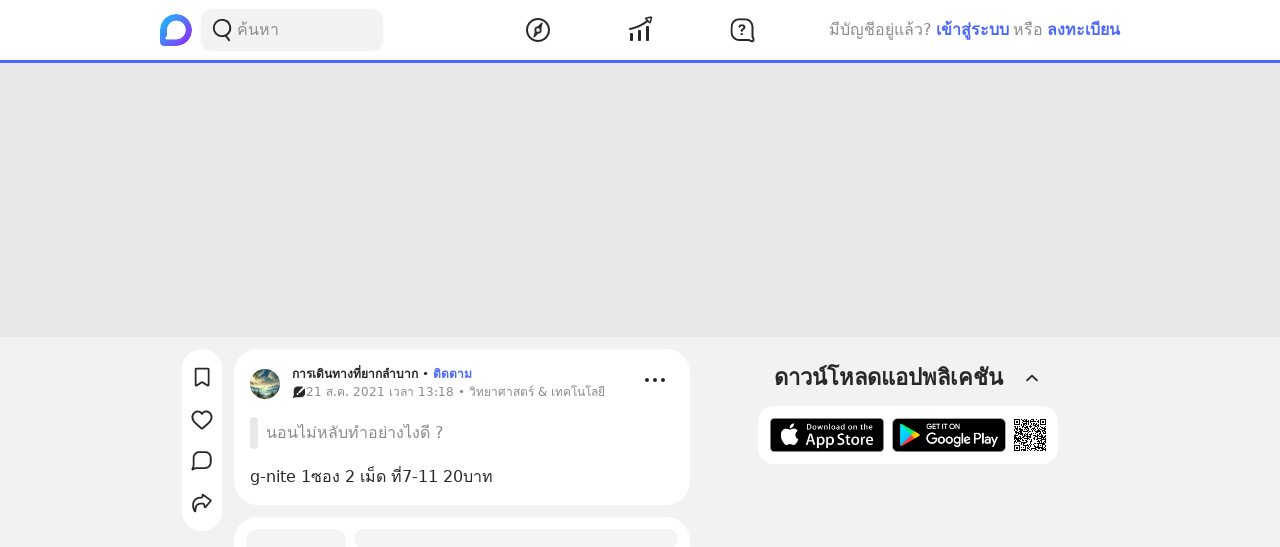

--- FILE ---
content_type: text/html; charset=utf-8
request_url: https://www.blockdit.com/posts/6120fd42c842540e7baf5bde
body_size: 27265
content:
<!DOCTYPE html><html><head><link as="style" href="https://s2.blockdit.com/z/42.6.4/styles/react-dates/index.css" rel="preload"/><link as="style" href="https://s2.blockdit.com/z/42.6.4/styles/videojs/index.css" rel="preload"/><meta content="width=device-width, initial-scale=1, shrink-to-fit=no" name="viewport"/><meta charSet="utf-8"/><title class="jsx-2285477189">[การเดินทางที่ยากลำบาก] g-nite 1ซอง 2 เม็ด ที่7-11 20บาท</title><link href="https://www.blockdit.com/posts/6120fd42c842540e7baf5bde" rel="canonical" class="jsx-2285477189"/><meta content="g-nite 1ซอง 2 เม็ด ที่7-11 20บาท" name="description" class="jsx-2285477189"/><meta content="article" property="og:type" class="jsx-2285477189"/><meta content="https://www.blockdit.com/posts/6120fd42c842540e7baf5bde" property="og:url" class="jsx-2285477189"/><meta content="[การเดินทางที่ยากลำบาก] g-nite 1ซอง 2 เม็ด ที่7-11 20บาท" property="og:title" class="jsx-2285477189"/><meta content="g-nite 1ซอง 2 เม็ด ที่7-11 20บาท" property="og:description" class="jsx-2285477189"/><meta content="https://t1.blockdit.com/photos/2024/07/66970f73b7f2d523be415c5c_800x0xcover_X6WxNsNR.jpg" property="og:image" class="jsx-2285477189"/><meta content="com.blockdit://posts/6120fd42c842540e7baf5bde" property="al:ios:url"/><meta content="1287395706" property="al:ios:app_store_id"/><meta content="Blockdit" property="al:ios:app_name"/><meta content="com.blockdit://posts/6120fd42c842540e7baf5bde" property="al:android:url"/><meta content="com.siamsquared.longtunman" property="al:android:package"/><meta content="Blockdit" property="al:android:app_name"/><meta content="800" property="og:image:width"/><meta content="800" property="og:image:height"/><meta content="2221597074727260" property="fb:app_id"/><link href="https://s2.blockdit.com/z/42.6.4/styles/default/index.css" rel="stylesheet" type="text/css"/><meta name="next-head-count" content="22"/><link href="/apple-touch-icon.png" rel="apple-touch-icon"/><link href="/apple-touch-icon-precomposed.png" rel="apple-touch-icon-precomposed"/><link href="/apple-touch-icon-120x120.png" rel="apple-touch-icon" sizes="120x120"/><link href="/apple-touch-icon-120x120-precomposed.png" rel="apple-touch-icon-precomposed" sizes="120x120"/><link href="/apple-touch-icon-152x152.png" rel="apple-touch-icon" sizes="152x152"/><link href="/apple-touch-icon-152x152-precomposed.png" rel="apple-touch-icon-precomposed" sizes="152x152"/><link href="/apple-touch-icon-167x167.png" rel="apple-touch-icon" sizes="167x167"/><link href="/apple-touch-icon-167x167-precomposed.png" rel="apple-touch-icon-precomposed" sizes="167x167"/><script src="https://www.googletagmanager.com/gtag/js?id=G-D5J2P9HBVT" async=""></script><script>
      window.dataLayer = window.dataLayer || [];
        function gtag(){dataLayer.push(arguments);}
        gtag('js', new Date());
      </script><script>!function(f,b,e,v,n,t,s)
{if(f.fbq)return;n=f.fbq=function(){n.callMethod?
n.callMethod.apply(n,arguments):n.queue.push(arguments)};
if(!f._fbq)f._fbq=n;n.push=n;n.loaded=!0;n.version='2.0';
n.queue=[];t=b.createElement(e);t.async=!0;
t.src=v;s=b.getElementsByTagName(e)[0];
s.parentNode.insertBefore(t,s)}(window, document,'script',
'https://connect.facebook.net/en_US/fbevents.js');
fbq('init', '2225441291046115');
fbq('track', 'PageView');</script><script crossorigin="anonymous" src="https://pagead2.googlesyndication.com/pagead/js/adsbygoogle.js?client=ca-pub-9492664668099253" async=""></script><script>
        if (typeof Element.prototype.scrollTo !== 'function') {
          Element.prototype.scrollTo = () => {} 
        }
        
        if (typeof window.scrollTo !== 'function') {
          window.scrollTo = () => {} 
        }
    </script><noscript data-n-css=""></noscript><script defer="" crossorigin="anonymous" nomodule="" src="https://s2.blockdit.com/z/42.6.4/_next/static/chunks/polyfills-c67a75d1b6f99dc8.js"></script><script src="https://s2.blockdit.com/z/42.6.4/_next/static/chunks/webpack-d90040b2df8a116b.js" defer="" crossorigin="anonymous"></script><script src="https://s2.blockdit.com/z/42.6.4/_next/static/chunks/framework-10c14166d0f1b158.js" defer="" crossorigin="anonymous"></script><script src="https://s2.blockdit.com/z/42.6.4/_next/static/chunks/main-0f47ddc07724238a.js" defer="" crossorigin="anonymous"></script><script src="https://s2.blockdit.com/z/42.6.4/_next/static/chunks/pages/_app-4b41fb4c8494f3f3.js" defer="" crossorigin="anonymous"></script><script src="https://s2.blockdit.com/z/42.6.4/_next/static/chunks/42238-7fff95d888023a08.js" defer="" crossorigin="anonymous"></script><script src="https://s2.blockdit.com/z/42.6.4/_next/static/chunks/68337-e546b80bd0a815da.js" defer="" crossorigin="anonymous"></script><script src="https://s2.blockdit.com/z/42.6.4/_next/static/chunks/84003-a15618b4169616c8.js" defer="" crossorigin="anonymous"></script><script src="https://s2.blockdit.com/z/42.6.4/_next/static/chunks/34022-4b717f2572dd24c5.js" defer="" crossorigin="anonymous"></script><script src="https://s2.blockdit.com/z/42.6.4/_next/static/chunks/87441-b36850887e612cb8.js" defer="" crossorigin="anonymous"></script><script src="https://s2.blockdit.com/z/42.6.4/_next/static/chunks/25794-93ebc26b4572ad99.js" defer="" crossorigin="anonymous"></script><script src="https://s2.blockdit.com/z/42.6.4/_next/static/chunks/32922-95d59a970d083b44.js" defer="" crossorigin="anonymous"></script><script src="https://s2.blockdit.com/z/42.6.4/_next/static/chunks/33272-f3dfd7514122e5b0.js" defer="" crossorigin="anonymous"></script><script src="https://s2.blockdit.com/z/42.6.4/_next/static/chunks/95886-38f351dd7ed8a468.js" defer="" crossorigin="anonymous"></script><script src="https://s2.blockdit.com/z/42.6.4/_next/static/chunks/90219-596e6a3a24acc3ab.js" defer="" crossorigin="anonymous"></script><script src="https://s2.blockdit.com/z/42.6.4/_next/static/chunks/91528-fe6aae2e2660996f.js" defer="" crossorigin="anonymous"></script><script src="https://s2.blockdit.com/z/42.6.4/_next/static/chunks/46216-8c81eb1acae913e9.js" defer="" crossorigin="anonymous"></script><script src="https://s2.blockdit.com/z/42.6.4/_next/static/chunks/33489-94a37051b45d231b.js" defer="" crossorigin="anonymous"></script><script src="https://s2.blockdit.com/z/42.6.4/_next/static/chunks/5026-3ea93f0bccec7813.js" defer="" crossorigin="anonymous"></script><script src="https://s2.blockdit.com/z/42.6.4/_next/static/chunks/87118-df56e4f4c7eed79c.js" defer="" crossorigin="anonymous"></script><script src="https://s2.blockdit.com/z/42.6.4/_next/static/chunks/8932-2c24409dffdf5deb.js" defer="" crossorigin="anonymous"></script><script src="https://s2.blockdit.com/z/42.6.4/_next/static/chunks/pages/posts/%5Bid%5D-97d220cb4765311d.js" defer="" crossorigin="anonymous"></script><script src="https://s2.blockdit.com/z/42.6.4/_next/static/bdit-www@production-42.6.4/_buildManifest.js" defer="" crossorigin="anonymous"></script><script src="https://s2.blockdit.com/z/42.6.4/_next/static/bdit-www@production-42.6.4/_ssgManifest.js" defer="" crossorigin="anonymous"></script><style id="__jsx-2803542322">.col-left.jsx-2803542322{min-width:0px;}@media (min-width:1296px){.col-left.jsx-2803542322{max-width:220px;}}</style><style id="__jsx-3590485453">.hover-menu.jsx-3590485453:hover>.popover.jsx-3590485453{display:initial;left:50%;-webkit-transform:translate(-50%,0%);-ms-transform:translate(-50%,0%);transform:translate(-50%,0%);}</style><style id="__jsx-3860243245">body .theme{background:var(--color-warm-gray-1);}</style><style id="__jsx-3963066432">header.jsx-3963066432{z-index:1100;min-height:var(--nav-bar-mobile-height);}@media (min-width:576px){header.jsx-3963066432{min-height:var(--nav-bar-desktop-height);}}</style><style id="__jsx-676424052">.avatar.jsx-676424052{font-size:30px;width:30px;height:30px;}@media (min-width:768px){.avatar.jsx-676424052{font-size:30px;width:30px;height:30px;}}@media (min-width:992px){.avatar.jsx-676424052{font-size:30px;width:30px;height:30px;}}.alpha.jsx-676424052{font-size:0.4em;}</style><style id="__jsx-409942309">.link-profile.jsx-409942309{color:inherit;}</style><style id="__jsx-3104023438">.action-on-block-container.jsx-3104023438{z-index:1500;}</style><style id="__jsx-3411981958">.monetize-ad-skeleton.jsx-3411981958{min-height:90px;}.monetize-ad-skeleton.jsx-3411981958 .post-photo.jsx-3411981958{width:100px;height:100px;}</style><style id="__jsx-3545645679">@charset "UTF-8";li.jsx-3545645679:after{margin:0 0.2rem;content:"•";}li.jsx-3545645679:last-child.jsx-3545645679:after{content:"";}</style><style id="__jsx-2285477189">.reading-gauge.jsx-2285477189{z-index:1099;height:3px;top:50px;}@media (min-width:576px){.reading-gauge.jsx-2285477189{top:60px;}}.reading-gauge.is-webview.jsx-2285477189{top:0;}</style><style id="__jsx-4071685866">.mini-player-wrapper.jsx-4071685866{left:24px;width:280px;z-index:500;border-radius:24px 24px 0 0;overflow:hidden;}.video-wrapper.jsx-4071685866{padding-top:100%;}.video-wrapper.jsx-4071685866>div.jsx-4071685866{z-index:1;}.video-wrapper.jsx-4071685866>div.jsx-4071685866>div.jsx-4071685866{border-radius:24px 24px 0 0;}@media (max-width:575px){.mini-player-wrapper.jsx-4071685866{left:0;width:100%;z-index:500;border-radius:0;overflow:visible;}.video-wrapper.jsx-4071685866{width:80px;height:80px;}.video-wrapper.jsx-4071685866>div.jsx-4071685866>div.jsx-4071685866{border-radius:16px 16px 16px 16px;}.mini-player.jsx-4071685866{position:relative;left:12px;width:80px;height:80px;}.mini-player.jsx-4071685866>div.jsx-4071685866{border-radius:16px 16px 16px 16px;}.mini-player.jsx-4071685866 .video-js.vjs-audio-mini.jsx-4071685866{width:80px;height:80px;}.vjs-miniplayer-close.jsx-4071685866{display:none;}}</style></head><body><div id="__next" data-reactroot=""><div class="theme flex flex-col flex-grow"><div class="flex-grow flex flex-col"><header class="jsx-3963066432 sticky top-0 flex flex-col bg-white border-b border-warm-gray-1 px-3 md:px-0"><div class="jsx-3860243245 container flex flex-col md:flex-row flex-wrap min-h-0 flex-grow bg-white"><div class="jsx-2803542322 relative min-h-full w-full md:w-1/3 lg:w-1/4 hidden md:block md:pr-4 xl:px-4 bg-white"><div class="jsx-2803542322 h-full col-left flex items-center"><ul class="min-w-0 flex-grow flex items-center"><li class="mr-2 flex-shrink-0"><a href="/discover/popular/all"><svg class="h-8 w-8" viewBox="0 0 36 36" xmlns:xlink="http://www.w3.org/1999/xlink"><title>Blockdit Logo</title><defs><path d="M18,0 C8.075,0 0,8.075 0,18 L0,18 L0,31.936 C0,34.18 1.82,36 4.064,36 L4.064,36 L18,36 C22.357,36 26.357,34.443 29.474,31.857 L29.474,31.857 C29.912,31.514 30.336,31.144 30.74,30.74 L30.74,30.74 C31.144,30.336 31.514,29.912 31.857,29.474 L31.857,29.474 C34.443,26.357 36,22.357 36,18 L36,18 C36,8.075 27.925,0 18,0 Z M7.349,28.372 C6.24,28.37 5.734,27.005 6.558,26.263 L6.558,26.263 C7.34,25.558 7.971,24.78 7.971,24.104 L7.971,24.104 L7.971,17.763 C7.971,13.912 10.902,9.598 14.525,8.291 L14.525,8.291 C21.942,5.613 28.885,11.103 28.769,18.175 L28.769,18.175 C28.677,23.802 23.747,28.4 18.119,28.4 L18.119,28.4 C18.119,28.4 11.649,28.382 7.349,28.372 L7.349,28.372 Z" id="primary-path-1"></path><linearGradient id="nav-logo-primary-linearGradient-3" x1="-20.85082%" x2="96.0521672%" y1="3.49703889%" y2="96.8143356%"><stop offset="0%" style="stop-color:#00DAFB"></stop><stop offset="100%" style="stop-color:#9724FF"></stop></linearGradient></defs><g fill="none" fill-rule="evenodd" id="logo-/-blockdit_primary-/-logo_blockdit" stroke="none" stroke-width="1"><g id="primary-Group-3"><mask id="primary-mask-2" style="fill:#FFFFFF"><use xlink:href="#primary-path-1"></use></mask><g id="primary-Clip-2"></g><path d="M18,0 C8.075,0 0,8.075 0,18 L0,18 L0,31.936 C0,34.18 1.82,36 4.064,36 L4.064,36 L18,36 C22.357,36 26.357,34.443 29.474,31.857 L29.474,31.857 C29.912,31.514 30.336,31.144 30.74,30.74 L30.74,30.74 C31.144,30.336 31.514,29.912 31.857,29.474 L31.857,29.474 C34.443,26.357 36,22.357 36,18 L36,18 C36,8.075 27.925,0 18,0 Z M7.349,28.372 C6.24,28.37 5.734,27.005 6.558,26.263 L6.558,26.263 C7.34,25.558 7.971,24.78 7.971,24.104 L7.971,24.104 L7.971,17.763 C7.971,13.912 10.902,9.598 14.525,8.291 L14.525,8.291 C21.942,5.613 28.885,11.103 28.769,18.175 L28.769,18.175 C28.677,23.802 23.747,28.4 18.119,28.4 L18.119,28.4 C18.119,28.4 11.649,28.382 7.349,28.372 L7.349,28.372 Z" fill="url(#nav-logo-primary-linearGradient-3)" id="primary-Fill-1" mask="url(#primary-mask-2)"></path></g></g></svg></a></li><li class="hidden md:flex flex-grow h-full relative"><div class="absolute inset-0 flex items-center"><div class="w-full"><form class="relative w-full"><div class="flex items-center"><div class="flex items-center gap-1.5 overflow-hidden rounded flex-grow border border-block px-3 py-1.5 bg-warm-gray-1 px-1.5"><button aria-label="Search Button" class="text-gray-scale-2" type="button"><svg data-tintable="true" data-type="svgr-icon" fill="none" height="30" width="30" xmlns="http://www.w3.org/2000/svg"><path clip-rule="evenodd" d="M15 3.85a9.15 9.15 0 0 1 5.116 16.737l-.117.076 2.962 3.957a.936.936 0 0 1-.15 1.284l-.095.07a1.05 1.05 0 0 1-1.41-.23l-3.12-4.166-.242.088c-.822.28-1.683.44-2.565.476L15 22.15a9.15 9.15 0 1 1 0-18.3m0 1.865a7.285 7.285 0 1 0 0 14.57 7.285 7.285 0 0 0 0-14.57" fill="#27282A" fill-rule="evenodd"></path></svg></button><div class="flex-grow min-w-0"><label class="block w-full focus:outline-none bg-transparent text-base flex items-center gap-2 true border-none border bg-white rounded-input"><input type="text" class="bg-transparent min-w-0 flex-grow block appearance-none focus:outline-none placeholder-gray-scale-2" placeholder="ค้นหา" value=""/></label></div></div></div></form></div></div></li></ul></div></div><div class="w-full md:w-2/3 lg:w-1/2 xl:w-5/12 relative min-h-0 flex-grow md:flex-grow-0 flex items-center flex-grow min-w-0"><div class="jsx-3963066432 flex-shrink-0"><a href="/discover/popular/all"><svg class="h-8 md:hidden" viewBox="0 0 36 36" xmlns:xlink="http://www.w3.org/1999/xlink"><title>Blockdit Logo (Mobile)</title><defs><path d="M18,0 C8.075,0 0,8.075 0,18 L0,18 L0,31.936 C0,34.18 1.82,36 4.064,36 L4.064,36 L18,36 C22.357,36 26.357,34.443 29.474,31.857 L29.474,31.857 C29.912,31.514 30.336,31.144 30.74,30.74 L30.74,30.74 C31.144,30.336 31.514,29.912 31.857,29.474 L31.857,29.474 C34.443,26.357 36,22.357 36,18 L36,18 C36,8.075 27.925,0 18,0 Z M7.349,28.372 C6.24,28.37 5.734,27.005 6.558,26.263 L6.558,26.263 C7.34,25.558 7.971,24.78 7.971,24.104 L7.971,24.104 L7.971,17.763 C7.971,13.912 10.902,9.598 14.525,8.291 L14.525,8.291 C21.942,5.613 28.885,11.103 28.769,18.175 L28.769,18.175 C28.677,23.802 23.747,28.4 18.119,28.4 L18.119,28.4 C18.119,28.4 11.649,28.382 7.349,28.372 L7.349,28.372 Z" id="primary-path-1"></path><linearGradient id="nav-logo-primary-linearGradient-3" x1="-20.85082%" x2="96.0521672%" y1="3.49703889%" y2="96.8143356%"><stop offset="0%" style="stop-color:#00DAFB"></stop><stop offset="100%" style="stop-color:#9724FF"></stop></linearGradient></defs><g fill="none" fill-rule="evenodd" id="logo-/-blockdit_primary-/-logo_blockdit" stroke="none" stroke-width="1"><g id="primary-Group-3"><mask id="primary-mask-2" style="fill:#FFFFFF"><use xlink:href="#primary-path-1"></use></mask><g id="primary-Clip-2"></g><path d="M18,0 C8.075,0 0,8.075 0,18 L0,18 L0,31.936 C0,34.18 1.82,36 4.064,36 L4.064,36 L18,36 C22.357,36 26.357,34.443 29.474,31.857 L29.474,31.857 C29.912,31.514 30.336,31.144 30.74,30.74 L30.74,30.74 C31.144,30.336 31.514,29.912 31.857,29.474 L31.857,29.474 C34.443,26.357 36,22.357 36,18 L36,18 C36,8.075 27.925,0 18,0 Z M7.349,28.372 C6.24,28.37 5.734,27.005 6.558,26.263 L6.558,26.263 C7.34,25.558 7.971,24.78 7.971,24.104 L7.971,24.104 L7.971,17.763 C7.971,13.912 10.902,9.598 14.525,8.291 L14.525,8.291 C21.942,5.613 28.885,11.103 28.769,18.175 L28.769,18.175 C28.677,23.802 23.747,28.4 18.119,28.4 L18.119,28.4 C18.119,28.4 11.649,28.382 7.349,28.372 L7.349,28.372 Z" fill="url(#nav-logo-primary-linearGradient-3)" id="primary-Fill-1" mask="url(#primary-mask-2)"></path></g></g></svg></a></div><ul class="jsx-3963066432 min-w-0 flex-grow flex justify-around px-4"><li class="jsx-3963066432"></li><li class="jsx-3590485453 hover-menu relative"><a class="bg-transparent text-black hover:text-black disabled:text-warm-gray-3" target="" href="/discover/popular/all"><svg data-tintable="true" data-type="svgr-icon" fill="none" height="30" width="30" xmlns="http://www.w3.org/2000/svg" class="text-black"><path clip-rule="evenodd" d="M14.975 3C8.361 3 3 8.361 3 14.975S8.361 26.95 14.975 26.95 26.95 21.589 26.95 14.975 21.589 3 14.975 3M5 14.975C5 9.466 9.466 5 14.975 5s9.975 4.466 9.975 9.975-4.466 9.975-9.975 9.975S5 20.484 5 14.975m13.321-1.493 1.315-5.247c.158-.635-.613-1.08-1.083-.625l-3.89 3.762-.138.014a3.65 3.65 0 0 0-3.17 3.619l.008.241c.031.48.156.942.364 1.367l.08.15-1.427 4.991-.02.092c-.09.601.664 1.002 1.112.539l3.608-3.733.121-.002a3.65 3.65 0 0 0 3.454-3.645l-.007-.236a3.6 3.6 0 0 0-.256-1.127zm-5.166 1.523a1.85 1.85 0 1 1 3.7 0 1.85 1.85 0 0 1-3.7 0" fill="#27282A" fill-rule="evenodd"></path></svg></a><div class="jsx-3590485453 popover capitalize whitespace-nowrap hidden absolute mt-1 text-xs text-gray-scale-2 rounded-full py-1 px-2 shadow-md bg-white">สำรวจ</div></li><li class="jsx-3590485453 hover-menu relative"><a class="bg-transparent text-black hover:text-black disabled:text-warm-gray-3" target="" href="/invest/popular/all"><svg data-tintable="true" data-type="svgr-icon" fill="none" height="30" width="30" xmlns="http://www.w3.org/2000/svg" class="text-black"><path clip-rule="evenodd" d="M7 18a1 1 0 0 1 1 1v6a1 1 0 0 1-1 1H6a1 1 0 0 1-1-1v-6a1 1 0 0 1 1-1zm8-3a1 1 0 0 1 1 1v9a1 1 0 0 1-1 1h-1a1 1 0 0 1-1-1v-9a1 1 0 0 1 1-1zm8-4a1 1 0 0 1 1 1v13a1 1 0 0 1-1 1h-1a1 1 0 0 1-1-1V12a1 1 0 0 1 1-1zm4.151-8.087-1.14 4.577a1.25 1.25 0 0 1-2.112.566l-1.026-1.061c-5.393 4.03-11.287 6.695-17.675 7.985a1 1 0 1 1-.396-1.96c6.013-1.215 11.567-3.705 16.67-7.476L20.425 4.46a1.25 1.25 0 0 1 .64-2.09l4.614-.981a1.25 1.25 0 0 1 1.473 1.525m-1.552.024-3.782.804.874.904c.041.002.07.05.136.142l1.837 1.902z" fill="#27282A" fill-rule="evenodd"></path></svg></a><div class="jsx-3590485453 popover capitalize whitespace-nowrap hidden absolute mt-1 text-xs text-gray-scale-2 rounded-full py-1 px-2 shadow-md bg-white">ลงทุน</div></li><li class="jsx-3590485453 hover-menu relative"><a class="bg-transparent text-black hover:text-black disabled:text-warm-gray-3" target="" href="/questions/popular"><svg data-tintable="true" data-type="svgr-icon" fill="none" height="30" width="30" xmlns="http://www.w3.org/2000/svg" class="text-black"><mask fill="#000" height="25" id="null_icon_question_30_outline_svg__a" maskUnits="userSpaceOnUse" width="25" x="3.6" y="3.3"><path d="M3.6 3.3h25v25h-25z" fill="#fff"></path><path clip-rule="evenodd" d="m24.617 21.905-.064-.354-.05-.47-.031-.535-.016-.573-.003-8.021-.006-.266c-.138-3.552-2.9-6.386-6.206-6.386h-6.475l-.247.007C8.24 5.457 5.6 8.419 5.6 11.99l.001 5.287.006.266c.138 3.552 2.9 6.386 6.206 6.386h7.383l1.11.008.835.025.376.025.247.027.36.085.21.076.457.192.754.343 1.122.526a.654.654 0 0 0 .888-.828l-.226-.584-.621-1.611z" fill-rule="evenodd"></path></mask><path clip-rule="evenodd" d="m24.617 21.905-.064-.354-.05-.47-.031-.535-.016-.573-.003-8.021-.006-.266c-.138-3.552-2.9-6.386-6.206-6.386h-6.475l-.247.007C8.24 5.457 5.6 8.419 5.6 11.99l.001 5.287.006.266c.138 3.552 2.9 6.386 6.206 6.386h7.383l1.11.008.835.025.376.025.247.027.36.085.21.076.457.192.754.343 1.122.526a.654.654 0 0 0 .888-.828l-.226-.584-.621-1.611z" mask="url(#null_icon_question_30_outline_svg__a)" stroke="#27282A" stroke-width="4"></path><path clip-rule="evenodd" d="M14.671 17.883c.667 0 1.202.506 1.202 1.15 0 .645-.535 1.15-1.202 1.15-.659 0-1.194-.505-1.194-1.15s.535-1.15 1.194-1.15m.279-8.547c2.08 0 3.479 1.143 3.479 2.85 0 1.105-.535 1.86-1.568 2.467-.974.564-1.194.88-1.289 1.495-.11.49-.395.776-.915.776-.623 0-.989-.425-.989-1.026v-.102c0-.864.447-1.436 1.311-1.941.945-.564 1.23-.93 1.23-1.604 0-.718-.556-1.216-1.362-1.216-.718 0-1.201.352-1.435 1.004-.184.468-.513.673-.96.673-.578 0-.937-.358-.937-.915 0-.315.073-.593.22-.872.468-.966 1.64-1.59 3.215-1.59" fill="#27282A" fill-rule="evenodd"></path></svg></a><div class="jsx-3590485453 popover capitalize whitespace-nowrap hidden absolute mt-1 text-xs text-gray-scale-2 rounded-full py-1 px-2 shadow-md bg-white">คำถาม</div></li><li class="jsx-3963066432"></li></ul><div class="jsx-3963066432 lg:hidden"><button class="mx-1 font-semibold bg-transparent text-blue-1 disabled:text-warm-gray-3">เข้าสู่ระบบ</button></div></div><div class="col-right hidden lg:block w-1/4 max-w-1/4 pl-4 xl:px-4 xl:max-w-[300px] lg:flex items-center justify-center relative"><div class="flex items-center lg:block mx-4 md:mx-0 text-gray-scale-2 lg:absolute lg:whitespace-nowrap right-0">มีบัญชีอยู่แล้ว?<button class="mx-1 font-semibold bg-transparent text-blue-1 disabled:text-warm-gray-3">เข้าสู่ระบบ</button>หรือ<button class="ml-1 font-semibold bg-transparent text-blue-1 disabled:text-warm-gray-3">ลงทะเบียน</button></div></div></div></header><div class="jsx-2285477189 w-full h-[124px] lg:h-[274px]"></div><div class="jsx-3860243245 container flex flex-col md:flex-row flex-wrap min-h-0 flex-grow justify-center bg-warm-gray-1"><div class="w-full md:w-2/3 lg:w-1/2 xl:w-5/12 relative min-h-0 flex-grow md:flex-grow-0 mb-3 px-3 min-w-0"><div class="jsx-2285477189"><div class="-mx-3 sm:mx-0 md:mt-3 relative"><div class="bg-white p-2 md:rounded-xxl md:overflow-hidden"><div class="flex px-2 pt-2"><div class="jsx-409942309 flex-shrink-0 mr-3 mt-1"><a data-testid="AccountPost.6120fd42c842540e7baf5bde.Photo" class="jsx-409942309 hover:no-underline" href="/users/60c77313c2ea1f29efd81de0"><div class="jsx-676424052 avatar overflow-hidden rounded-full"><img src="https://t1.blockdit.com/photos/2024/07/66970f73b7f2d523be415c5c_120x120xcover_b4F2Odtu.jpg" class="jsx-676424052 w-full h-full object-cover"/></div></a></div><div class="jsx-409942309 min-w-0 flex-grow text-black text-xs"><div class="jsx-409942309 flex items-center"><div class="jsx-409942309 flex items-center truncate"><a data-testid="AccountPost.6120fd42c842540e7baf5bde.Name" class="jsx-409942309 font-semibold link-profile truncate flex items-center gap-1 hover:no-underline" href="/users/60c77313c2ea1f29efd81de0"><span class="jsx-409942309 truncate hover:underline">การเดินทางที่ยากลำบาก</span></a></div><div class="jsx-409942309 flex items-center"><div class="jsx-409942309 mx-1">•</div><button data-testid="AccountPost.6120fd42c842540e7baf5bde.FollowButton.None" class="jsx-409942309 font-semibold hover:underline disabled:text-warm-gray-2 disabled:cursor-not-allowed disabled:no-underline text-primary">ติดตาม</button></div></div><div class="flex items-center text-gray-scale-2 text-xs"><div class="flex items-center max-w-full text-xs group gap-1"><span class="flex-shrink-0"><svg data-tintable="true" data-type="svgr-icon" fill="none" height="14" width="14" xmlns="http://www.w3.org/2000/svg"><path clip-rule="evenodd" d="M9.206 1.4c.74 0 1.433.217 2.022.592L6.39 6.89a.62.62 0 0 0 0 .869l.43.434c.236.24.62.24.857 0l4.824-4.882c.336.564.539 1.22.563 1.921l.003.142V8.16c0 2.137-1.663 3.895-3.723 3.97l-.138.003h-4.33l-.4.005-.283.006-.263.011a3 3 0 0 0-.292.028 1 1 0 0 0-.08.023l-.128.047-.261.107-.644.281-.838.38c-.428.185-.858-.23-.731-.67l.02-.06.661-1.627c.084-.206.11-.618.118-1.015l.003-.292V5.373c0-2.138 1.662-3.895 3.722-3.97l.138-.003zM6.005 8.148a.6.6 0 0 0-.858 0l-.215.217a.93.93 0 0 0 0 1.303c.355.36.932.36 1.287 0l.214-.217a.62.62 0 0 0 0-.869z" fill="#27282A" fill-rule="evenodd"></path></svg></span><span class="truncate text-gray-scale-2" data-testid="AccountPost.6120fd42c842540e7baf5bde.PostTime">21 ส.ค. 2021 เวลา 13:18 • วิทยาศาสตร์ &amp; เทคโนโลยี</span></div></div></div><div class="flex-shrink-0 flex items-start -mt-1"><div class="ml-1"><div class="hover:cursor-pointer text-black bg-hover p-1 rounded" data-testid="AccountPost.6120fd42c842540e7baf5bde.MoreOptionButton"><svg data-tintable="true" data-type="svgr-icon" fill="none" height="30" width="30" xmlns="http://www.w3.org/2000/svg"><path clip-rule="evenodd" d="M7 17a2 2 0 1 0 0-4 2 2 0 0 0 0 4m8 0a2 2 0 1 0 0-4 2 2 0 0 0 0 4m8 0a2 2 0 1 0 0-4 2 2 0 0 0 0 4" fill="#27282A" fill-rule="evenodd"></path></svg></div></div></div></div><div class="mx-2 mt-4 -mb-2"><a class="flex text-gray-scale-2 hover:text-gray-scale-2" href="/questions/6120d8d2d863800c92fece73"><div class="flex max-w-full"><div class="w-2 min-h-full bg-warm-gray-2 rounded mr-2 flex-shrink-0"></div><div class="py-1 min-w-0 flex-1"><div class="break-words max-w-full" style="word-break:break-word">นอนไม่หลับทำอย่างไงดี  ?</div></div></div></a></div><div class="flex flex-col mt-4"><div class="select-none"><div></div></div><div class="select-none"><div></div></div><div class="select-none"><div></div></div><div class="select-none"><div></div></div><div><div class="select-none"><div class="jsx-3104023438 flex items-center"><div class="jsx-3104023438 w-full"><div data-testid="BlockParagraph-6120fd42c842540e7baf5bde:0" id="BlockParagraph-6120fd42c842540e7baf5bde:0" class="jsx-3104023438 rounded relative p-2 cursor-pointer"><div class="jsx-3104023438 break-words whitespace-pre-wrap"><span class="jsx-3104023438"><span>g-nite 1ซอง 2 เม็ด ที่7-11 20บาท</span></span><span class="jsx-3104023438"></span></div><div></div></div></div></div></div></div></div><div class="z-[501] sticky bg-white md:hidden px-2 -mx-2 bottom-0"><div class="flex items-center justify-between bg-white"><ul class="flex overflow-hidden"><li class="last:mr-0 mr-3 text-sm w-full"><button class="bg-hover rounded-full w-full p-2 rounded" data-testid="PostActionBar.6120fd42c842540e7baf5bde.BookmarkButton.None"><div class="font-semibold flex items-center justify-center gap-1"><div class="flex-shrink-0"><svg data-tintable="true" data-type="svgr-icon" fill="none" height="24" width="24" xmlns="http://www.w3.org/2000/svg"><path clip-rule="evenodd" d="m4.706 20.03-.006-.135V4.304c0-.89.74-1.604 1.642-1.604h11.515c.903 0 1.643.713 1.643 1.603v15.592c0 1.28-1.452 2.032-2.538 1.344L12.1 18.163 7.238 21.24c-1.047.664-2.43-.01-2.532-1.205zm7.979-3.678.156.069.117.066 4.742 2.968V4.5H6.5v14.953l4.742-2.966c.429-.268.961-.317 1.438-.137z" fill="#27282A" fill-rule="evenodd"></path></svg></div><div class="truncate">บันทึก</div></div></button></li></ul><ul class="flex"><li class="flex-shrink-0"><button class="bg-hover block p-2 rounded" data-testid="PostActionBar.6120fd42c842540e7baf5bde.ReactionButton"><div class="font-semibold flex items-center justify-center"><div class="flex-shrink-0"><div class=""><div><svg data-tintable="true" data-type="svgr-icon" fill="none" height="24" width="24" xmlns="http://www.w3.org/2000/svg"><path clip-rule="evenodd" d="M16.177 2.5c1.736 0 3.343.702 4.51 1.97 1.139 1.24 1.76 2.92 1.76 4.722 0 1.852-.684 3.54-2.106 5.26l-.106.127c-.81.965-1.666 1.787-3.441 3.328l-2.29 1.966-1.167 1.013a2.065 2.065 0 0 1-2.726 0l-.285-.25-2.687-2.31c-1.941-1.672-2.888-2.551-3.714-3.497l-.318-.376C2.185 12.732 1.5 11.044 1.5 9.193c0-1.803.622-3.482 1.761-4.722A6.07 6.07 0 0 1 7.771 2.5a5.73 5.73 0 0 1 3.575 1.236q.26.202.503.432l.124.124.126-.124q.12-.115.247-.223l.255-.21A5.73 5.73 0 0 1 16.177 2.5m0 1.9q-1.331 0-2.41.837-.563.436-1.023 1.072l-.77 1.07-.77-1.07a5.2 5.2 0 0 0-1.023-1.072 3.83 3.83 0 0 0-2.41-.837c-1.206 0-2.305.48-3.11 1.356-.81.881-1.261 2.1-1.261 3.437 0 1.38.516 2.65 1.672 4.05.79.956 1.631 1.762 3.556 3.427l1.498 1.286 1.739 1.503a.165.165 0 0 0 .218 0l.863-.751 2.374-2.038c1.765-1.526 2.619-2.33 3.357-3.19l.2-.237c1.155-1.4 1.67-2.67 1.67-4.05 0-1.338-.45-2.556-1.26-3.436a4.17 4.17 0 0 0-3.11-1.357" fill="#27282A" fill-rule="evenodd"></path></svg></div></div></div></div></button></li><li class="flex-shrink-0"><button class="bg-hover p-2 rounded" data-testid=""><div class="font-semibold flex items-center justify-center"><div class="flex-shrink-0"><svg data-tintable="true" data-type="svgr-icon" fill="none" height="24" width="24" xmlns="http://www.w3.org/2000/svg"><path clip-rule="evenodd" d="M15.137 3.15c3.496 0 6.385 2.842 6.509 6.387l.004.233v4.539c0 3.552-2.795 6.49-6.283 6.616l-.23.004H8l-.656.008-.465.01-.43.019-.14.008-.232.021-.109.017-.09.027-.207.075-.427.172-1.06.458-1.384.621c-.816.347-1.654-.428-1.404-1.28l.037-.105 1.089-2.65c.088-.215.143-.617.168-1.17l.014-.427.005-.474V9.77c0-3.552 2.794-6.49 6.282-6.616l.23-.004zm0 1.8H9.25l-.197.003c-2.44.088-4.432 2.108-4.54 4.6l-.006.217.001 6.506-.005.49c-.02 1.002-.089 1.599-.26 2.096l-.057.152-.386.934.766-.33.482-.193.253-.091c.147-.05.257-.08.382-.1q.107-.019.24-.033l.282-.024.165-.01.463-.019.489-.011.675-.007h7.11l.197-.004c2.44-.088 4.432-2.109 4.54-4.6l.005-.217v-4.51l-.003-.202c-.087-2.5-2.067-4.531-4.498-4.642z" fill="#27282A" fill-rule="evenodd"></path></svg></div></div></button></li><li class="flex-shrink-0"><div aria-expanded="false" aria-haspopup="dialog" class="p-2 rounded cursor-pointer bg-hover"><div class="font-semibold flex items-center justify-center"><svg data-tintable="true" data-type="svgr-icon" fill="none" height="24" width="24" xmlns="http://www.w3.org/2000/svg"><path clip-rule="evenodd" d="m13.493 2.936.107.072 7.573 5.617c.563.418.693 1.21.298 1.795l-.086.112-5.32 6.214c-.663.773-1.9.509-2.207-.455l-.032-.124-.49-2.292a.35.35 0 0 0-.261-.269l-.072-.008-.467-.012-.634-.008h-.575l-.512.008-.645.026-.18.013-.152.014c-1.063.107-1.962.667-2.808 1.76-.19.245-.39.938-.518 1.853-.059.42-.104.882-.133 1.373l-.02.37-.019.586-.003.382-.01.15c-.133 1.04-1.378 1.508-2.152.792-.867-.801-2.02-4.597-2.025-6.522-.01-3.161 1.118-5.594 3.361-7.092q.495-.33 1.039-.595c.94-.458 1.97-.767 3.071-.923.517-.073 1.022-.11 1.491-.109l.361.008.045-.005a.304.304 0 0 0 .248-.29l-.006-.068-.192-1c-.212-1.107.976-1.95 1.925-1.373m.066 2.282.007.143c.003.954-.65 1.794-1.639 2.052l-.167.037-.062.008-.187.013-.143-.001a8.4 8.4 0 0 0-1.495.086 8.5 8.5 0 0 0-2.534.758 7 7 0 0 0-.828.475C4.799 9.93 3.94 11.793 3.95 14.378c.002.745.272 2.057.643 3.272l.046.149.033-.335.057-.462c.179-1.273.457-2.16.877-2.704 1.076-1.39 2.32-2.192 3.79-2.417l.278-.035.169-.015.42-.027.483-.017.547-.009h.61l.675.009.469.011c.932.023 1.74.644 2.008 1.538l.042.163.253 1.189a.05.05 0 0 0 .087.022l4.206-4.912a.05.05 0 0 0-.006-.07z" fill="#27282A" fill-rule="evenodd"></path></svg><div class="text-sm"></div></div></div></li></ul></div></div></div><div class="absolute -left-8 top-0 md:block hidden h-full"><div class="sticky top-1/4"><ul class="flex flex-col items-center rounded-xl bg-white py-2 transform -translate-x-1/2"><li class="flex-shrink-0 mx-1 my-1"><button class="bg-hover p-1 rounded-full" data-testid="PostActionBarSticky.6120fd42c842540e7baf5bde.BookmarkButton.None"><div class="font-semibold flex items-center justify-center flex-col"><div class="flex-shrink-0"><svg data-tintable="true" data-type="svgr-icon" fill="none" height="24" width="24" xmlns="http://www.w3.org/2000/svg"><path clip-rule="evenodd" d="m4.706 20.03-.006-.135V4.304c0-.89.74-1.604 1.642-1.604h11.515c.903 0 1.643.713 1.643 1.603v15.592c0 1.28-1.452 2.032-2.538 1.344L12.1 18.163 7.238 21.24c-1.047.664-2.43-.01-2.532-1.205zm7.979-3.678.156.069.117.066 4.742 2.968V4.5H6.5v14.953l4.742-2.966c.429-.268.961-.317 1.438-.137z" fill="#27282A" fill-rule="evenodd"></path></svg></div></div></button></li><li class="flex-shrink-0 mx-1 my-1"><button class="bg-hover block p-1 rounded-full" data-testid="PostActionBarSticky.6120fd42c842540e7baf5bde.ReactionButton"><div class="font-semibold flex items-center justify-center flex-col"><div class="flex-shrink-0"><div class=""><div><svg data-tintable="true" data-type="svgr-icon" fill="none" height="24" width="24" xmlns="http://www.w3.org/2000/svg"><path clip-rule="evenodd" d="M16.177 2.5c1.736 0 3.343.702 4.51 1.97 1.139 1.24 1.76 2.92 1.76 4.722 0 1.852-.684 3.54-2.106 5.26l-.106.127c-.81.965-1.666 1.787-3.441 3.328l-2.29 1.966-1.167 1.013a2.065 2.065 0 0 1-2.726 0l-.285-.25-2.687-2.31c-1.941-1.672-2.888-2.551-3.714-3.497l-.318-.376C2.185 12.732 1.5 11.044 1.5 9.193c0-1.803.622-3.482 1.761-4.722A6.07 6.07 0 0 1 7.771 2.5a5.73 5.73 0 0 1 3.575 1.236q.26.202.503.432l.124.124.126-.124q.12-.115.247-.223l.255-.21A5.73 5.73 0 0 1 16.177 2.5m0 1.9q-1.331 0-2.41.837-.563.436-1.023 1.072l-.77 1.07-.77-1.07a5.2 5.2 0 0 0-1.023-1.072 3.83 3.83 0 0 0-2.41-.837c-1.206 0-2.305.48-3.11 1.356-.81.881-1.261 2.1-1.261 3.437 0 1.38.516 2.65 1.672 4.05.79.956 1.631 1.762 3.556 3.427l1.498 1.286 1.739 1.503a.165.165 0 0 0 .218 0l.863-.751 2.374-2.038c1.765-1.526 2.619-2.33 3.357-3.19l.2-.237c1.155-1.4 1.67-2.67 1.67-4.05 0-1.338-.45-2.556-1.26-3.436a4.17 4.17 0 0 0-3.11-1.357" fill="#27282A" fill-rule="evenodd"></path></svg></div></div></div></div></button></li><li class="flex-shrink-0 mx-1 my-1"><button class="bg-hover p-1 rounded-full" data-testid=""><div class="font-semibold flex items-center justify-center flex-col"><div class="flex-shrink-0"><svg data-tintable="true" data-type="svgr-icon" fill="none" height="24" width="24" xmlns="http://www.w3.org/2000/svg"><path clip-rule="evenodd" d="M15.137 3.15c3.496 0 6.385 2.842 6.509 6.387l.004.233v4.539c0 3.552-2.795 6.49-6.283 6.616l-.23.004H8l-.656.008-.465.01-.43.019-.14.008-.232.021-.109.017-.09.027-.207.075-.427.172-1.06.458-1.384.621c-.816.347-1.654-.428-1.404-1.28l.037-.105 1.089-2.65c.088-.215.143-.617.168-1.17l.014-.427.005-.474V9.77c0-3.552 2.794-6.49 6.282-6.616l.23-.004zm0 1.8H9.25l-.197.003c-2.44.088-4.432 2.108-4.54 4.6l-.006.217.001 6.506-.005.49c-.02 1.002-.089 1.599-.26 2.096l-.057.152-.386.934.766-.33.482-.193.253-.091c.147-.05.257-.08.382-.1q.107-.019.24-.033l.282-.024.165-.01.463-.019.489-.011.675-.007h7.11l.197-.004c2.44-.088 4.432-2.109 4.54-4.6l.005-.217v-4.51l-.003-.202c-.087-2.5-2.067-4.531-4.498-4.642z" fill="#27282A" fill-rule="evenodd"></path></svg></div></div></button></li><li class="flex-shrink-0 mx-1 my-1"><div aria-expanded="false" aria-haspopup="dialog" class="p-1 rounded-full cursor-pointer bg-hover"><div class="font-semibold flex items-center justify-center flex-col"><svg data-tintable="true" data-type="svgr-icon" fill="none" height="24" width="24" xmlns="http://www.w3.org/2000/svg"><path clip-rule="evenodd" d="m13.493 2.936.107.072 7.573 5.617c.563.418.693 1.21.298 1.795l-.086.112-5.32 6.214c-.663.773-1.9.509-2.207-.455l-.032-.124-.49-2.292a.35.35 0 0 0-.261-.269l-.072-.008-.467-.012-.634-.008h-.575l-.512.008-.645.026-.18.013-.152.014c-1.063.107-1.962.667-2.808 1.76-.19.245-.39.938-.518 1.853-.059.42-.104.882-.133 1.373l-.02.37-.019.586-.003.382-.01.15c-.133 1.04-1.378 1.508-2.152.792-.867-.801-2.02-4.597-2.025-6.522-.01-3.161 1.118-5.594 3.361-7.092q.495-.33 1.039-.595c.94-.458 1.97-.767 3.071-.923.517-.073 1.022-.11 1.491-.109l.361.008.045-.005a.304.304 0 0 0 .248-.29l-.006-.068-.192-1c-.212-1.107.976-1.95 1.925-1.373m.066 2.282.007.143c.003.954-.65 1.794-1.639 2.052l-.167.037-.062.008-.187.013-.143-.001a8.4 8.4 0 0 0-1.495.086 8.5 8.5 0 0 0-2.534.758 7 7 0 0 0-.828.475C4.799 9.93 3.94 11.793 3.95 14.378c.002.745.272 2.057.643 3.272l.046.149.033-.335.057-.462c.179-1.273.457-2.16.877-2.704 1.076-1.39 2.32-2.192 3.79-2.417l.278-.035.169-.015.42-.027.483-.017.547-.009h.61l.675.009.469.011c.932.023 1.74.644 2.008 1.538l.042.163.253 1.189a.05.05 0 0 0 .087.022l4.206-4.912a.05.05 0 0 0-.006-.07z" fill="#27282A" fill-rule="evenodd"></path></svg><div class="text-sm"></div></div></div></li></ul></div></div></div><div class="bg-white overflow-hidden rounded-xxl my-3"><div><div class="jsx-3411981958 p-3 monetize-ad-skeleton flex"><div class="jsx-3411981958 post-photo bg-warm-gray-2 rounded flex-shrink-0 mr-2 animate-pulse"></div><div class="jsx-3411981958 min-w-0 flex-grow animate-pulse"><div class="jsx-3411981958 h-5 bg-warm-gray-2 rounded mb-1"></div><div class="jsx-3411981958 h-5 bg-warm-gray-2 rounded w-1/3 mb-1"></div><div class="jsx-3411981958 h-3 bg-warm-gray-2 rounded"></div></div></div></div></div><div class="jsx-2285477189 mt-3 sm:bg-white sm:rounded-xxl p-4 min-h-[250px]"><div class="flex flex-col items-center justify-center"><div class="w-[300px] h-[250px] inline-block"><ins class="adsbygoogle w-[300px] h-[250px] inline-block" data-ad-client="ca-pub-9492664668099253" data-ad-slot="2320682987"></ins></div><div class="text-gray-scale-2 mt-2 text-center w-full min-w-[300px]">โฆษณา</div></div></div></div><div class="jsx-2285477189"></div><div class="jsx-2285477189"></div><div class="jsx-2285477189"></div></div><div class="hidden lg:block ml-14 w-[300px] sticky bottom-0 mt-auto py-3"><ul><li><h3 class="flex items-center justify-between cursor-pointer px-4 py-3"><div>ดาวน์โหลดแอปพลิเคชัน</div><svg data-tintable="true" data-type="svgr-icon" fill="none" height="20" width="20" xmlns="http://www.w3.org/2000/svg"><path clip-rule="evenodd" d="m10.612 7.089 5 4.615.083.089a.9.9 0 0 1-.033 1.183l-.089.083-.1.071a.9.9 0 0 1-1.082-.103l-4.389-4.053-4.39 4.053-.096.076a.9.9 0 0 1-1.126-1.399l5-4.615.11-.086a.9.9 0 0 1 1.111.086" fill="#27282A" fill-rule="evenodd"></path></svg></h3><div class="overflow-hidden transition-all duration-500 ease-in-out max-h-[600px] mb-4"><ul class="w-full flex items-center p-3 bg-white rounded-input"><li class="mr-2"><a href="https://itunes.apple.com/th/app/blockdit/id1287395706?mt=8"><img class="w-full h-auto" src="https://s2.blockdit.com/z/42.6.4/media/app/download-ios.png"/></a></li><li class="mr-2"><a href="https://play.google.com/store/apps/details?id=com.siamsquared.longtunman"><img class="w-full h-auto" src="https://s2.blockdit.com/z/42.6.4/media/app/download-android.png"/></a></li><li><div><div class="h-8 hover:cursor-pointer"><svg height="128" width="128" viewBox="0 0 37 37" class="h-full w-auto"><path fill="#FFFFFF" d="M0,0 h37v37H0z" shape-rendering="crispEdges"></path><path fill="#000000" d="M0 0h7v1H0zM8 0h1v1H8zM11 0h2v1H11zM14 0h1v1H14zM20 0h3v1H20zM25 0h2v1H25zM30,0 h7v1H30zM0 1h1v1H0zM6 1h1v1H6zM9 1h2v1H9zM13 1h2v1H13zM16 1h1v1H16zM19 1h1v1H19zM22 1h1v1H22zM25 1h1v1H25zM28 1h1v1H28zM30 1h1v1H30zM36,1 h1v1H36zM0 2h1v1H0zM2 2h3v1H2zM6 2h1v1H6zM10 2h1v1H10zM12 2h5v1H12zM19 2h7v1H19zM27 2h2v1H27zM30 2h1v1H30zM32 2h3v1H32zM36,2 h1v1H36zM0 3h1v1H0zM2 3h3v1H2zM6 3h1v1H6zM12 3h2v1H12zM16 3h2v1H16zM19 3h3v1H19zM23 3h4v1H23zM28 3h1v1H28zM30 3h1v1H30zM32 3h3v1H32zM36,3 h1v1H36zM0 4h1v1H0zM2 4h3v1H2zM6 4h1v1H6zM9 4h1v1H9zM11 4h1v1H11zM14 4h1v1H14zM16 4h1v1H16zM18 4h2v1H18zM25 4h1v1H25zM28 4h1v1H28zM30 4h1v1H30zM32 4h3v1H32zM36,4 h1v1H36zM0 5h1v1H0zM6 5h1v1H6zM10 5h1v1H10zM12 5h3v1H12zM16 5h1v1H16zM20 5h1v1H20zM22 5h2v1H22zM25 5h2v1H25zM30 5h1v1H30zM36,5 h1v1H36zM0 6h7v1H0zM8 6h1v1H8zM10 6h1v1H10zM12 6h1v1H12zM14 6h1v1H14zM16 6h1v1H16zM18 6h1v1H18zM20 6h1v1H20zM22 6h1v1H22zM24 6h1v1H24zM26 6h1v1H26zM28 6h1v1H28zM30,6 h7v1H30zM8 7h1v1H8zM10 7h2v1H10zM13 7h1v1H13zM19 7h1v1H19zM22 7h4v1H22zM27 7h2v1H27zM0 8h2v1H0zM3 8h2v1H3zM6 8h1v1H6zM9 8h3v1H9zM14 8h2v1H14zM17 8h1v1H17zM19 8h2v1H19zM24 8h1v1H24zM26 8h1v1H26zM28 8h1v1H28zM30 8h1v1H30zM36,8 h1v1H36zM1 9h1v1H1zM4 9h1v1H4zM9 9h1v1H9zM12 9h4v1H12zM19 9h1v1H19zM23 9h1v1H23zM27 9h1v1H27zM31 9h2v1H31zM35 9h1v1H35zM1 10h2v1H1zM4 10h1v1H4zM6 10h2v1H6zM11 10h1v1H11zM13 10h1v1H13zM15 10h2v1H15zM18 10h1v1H18zM21 10h3v1H21zM27 10h1v1H27zM29 10h1v1H29zM32,10 h5v1H32zM0 11h1v1H0zM3 11h1v1H3zM7 11h1v1H7zM9 11h1v1H9zM11 11h2v1H11zM17 11h2v1H17zM22 11h1v1H22zM26 11h1v1H26zM30 11h2v1H30zM34 11h1v1H34zM0 12h1v1H0zM2 12h1v1H2zM4 12h1v1H4zM6 12h4v1H6zM11 12h2v1H11zM14 12h1v1H14zM16 12h1v1H16zM20 12h1v1H20zM22 12h1v1H22zM24 12h1v1H24zM28 12h1v1H28zM30 12h2v1H30zM33 12h1v1H33zM35,12 h2v1H35zM0 13h1v1H0zM4 13h1v1H4zM7 13h3v1H7zM15 13h2v1H15zM18 13h1v1H18zM21 13h1v1H21zM23 13h1v1H23zM25 13h1v1H25zM27 13h3v1H27zM32 13h4v1H32zM1 14h3v1H1zM6 14h3v1H6zM10 14h6v1H10zM17 14h1v1H17zM19 14h1v1H19zM21 14h1v1H21zM24 14h7v1H24zM32 14h1v1H32zM35,14 h2v1H35zM1 15h2v1H1zM4 15h2v1H4zM7 15h2v1H7zM11 15h1v1H11zM16 15h1v1H16zM26 15h2v1H26zM30 15h1v1H30zM34 15h1v1H34zM36,15 h1v1H36zM2 16h1v1H2zM5 16h5v1H5zM13 16h1v1H13zM15 16h1v1H15zM20 16h1v1H20zM22 16h1v1H22zM24 16h2v1H24zM29 16h2v1H29zM33,16 h4v1H33zM1 17h1v1H1zM3 17h1v1H3zM5 17h1v1H5zM7 17h3v1H7zM11 17h2v1H11zM14 17h2v1H14zM17 17h4v1H17zM25 17h1v1H25zM27 17h1v1H27zM29 17h1v1H29zM31 17h1v1H31zM33 17h1v1H33zM1 18h2v1H1zM4 18h1v1H4zM6 18h1v1H6zM8 18h4v1H8zM13 18h3v1H13zM17 18h3v1H17zM23 18h3v1H23zM27 18h1v1H27zM36,18 h1v1H36zM0 19h5v1H0zM9 19h1v1H9zM12 19h2v1H12zM15 19h1v1H15zM19 19h1v1H19zM22 19h4v1H22zM27 19h2v1H27zM31 19h3v1H31zM36,19 h1v1H36zM0 20h2v1H0zM3 20h1v1H3zM6 20h2v1H6zM10 20h1v1H10zM12 20h1v1H12zM14 20h4v1H14zM19 20h1v1H19zM24 20h4v1H24zM29 20h4v1H29zM35,20 h2v1H35zM0 21h3v1H0zM5 21h1v1H5zM7 21h1v1H7zM9 21h2v1H9zM15 21h1v1H15zM17 21h3v1H17zM23 21h1v1H23zM25 21h1v1H25zM27 21h1v1H27zM31 21h5v1H31zM0 22h3v1H0zM4 22h5v1H4zM12 22h5v1H12zM22 22h2v1H22zM25 22h1v1H25zM27 22h5v1H27zM34 22h1v1H34zM36,22 h1v1H36zM0 23h1v1H0zM2 23h4v1H2zM7 23h1v1H7zM9 23h1v1H9zM15 23h1v1H15zM17 23h2v1H17zM20 23h1v1H20zM23 23h1v1H23zM26 23h2v1H26zM31,23 h6v1H31zM1 24h1v1H1zM3 24h4v1H3zM9 24h2v1H9zM13 24h2v1H13zM20 24h1v1H20zM28 24h1v1H28zM30 24h2v1H30zM36,24 h1v1H36zM0 25h1v1H0zM2 25h2v1H2zM7 25h1v1H7zM9 25h2v1H9zM12 25h1v1H12zM14 25h1v1H14zM16 25h3v1H16zM22 25h4v1H22zM27 25h2v1H27zM32 25h2v1H32zM35 25h1v1H35zM0 26h2v1H0zM4 26h4v1H4zM14 26h2v1H14zM18 26h3v1H18zM27 26h3v1H27zM31 26h1v1H31zM35,26 h2v1H35zM0 27h1v1H0zM2 27h1v1H2zM8 27h3v1H8zM12 27h3v1H12zM19 27h1v1H19zM29 27h1v1H29zM31 27h1v1H31zM33 27h2v1H33zM36,27 h1v1H36zM0 28h1v1H0zM3 28h1v1H3zM6 28h1v1H6zM8 28h1v1H8zM10 28h3v1H10zM19 28h1v1H19zM23 28h3v1H23zM27 28h6v1H27zM34 28h2v1H34zM8 29h1v1H8zM10 29h2v1H10zM15 29h1v1H15zM17 29h2v1H17zM20 29h1v1H20zM22 29h1v1H22zM25 29h1v1H25zM28 29h1v1H28zM32 29h4v1H32zM0 30h7v1H0zM10 30h1v1H10zM12 30h5v1H12zM18 30h2v1H18zM23 30h1v1H23zM28 30h1v1H28zM30 30h1v1H30zM32 30h1v1H32zM36,30 h1v1H36zM0 31h1v1H0zM6 31h1v1H6zM11 31h1v1H11zM13 31h1v1H13zM16 31h1v1H16zM19 31h1v1H19zM23 31h3v1H23zM27 31h2v1H27zM32 31h1v1H32zM36,31 h1v1H36zM0 32h1v1H0zM2 32h3v1H2zM6 32h1v1H6zM8 32h1v1H8zM10 32h2v1H10zM13 32h1v1H13zM15 32h1v1H15zM17 32h2v1H17zM24 32h1v1H24zM26 32h8v1H26zM35 32h1v1H35zM0 33h1v1H0zM2 33h3v1H2zM6 33h1v1H6zM8 33h1v1H8zM10 33h1v1H10zM12 33h2v1H12zM15 33h1v1H15zM18 33h2v1H18zM23 33h1v1H23zM27 33h1v1H27zM29 33h2v1H29zM33 33h1v1H33zM35,33 h2v1H35zM0 34h1v1H0zM2 34h3v1H2zM6 34h1v1H6zM11 34h1v1H11zM13 34h1v1H13zM15 34h2v1H15zM20 34h5v1H20zM28 34h2v1H28zM31 34h4v1H31zM36,34 h1v1H36zM0 35h1v1H0zM6 35h1v1H6zM8 35h6v1H8zM17 35h2v1H17zM20 35h1v1H20zM24 35h1v1H24zM26 35h1v1H26zM32,35 h5v1H32zM0 36h7v1H0zM8 36h1v1H8zM10 36h4v1H10zM15 36h1v1H15zM19 36h1v1H19zM23 36h1v1H23zM27 36h2v1H27zM30 36h4v1H30zM36,36 h1v1H36z" shape-rendering="crispEdges"></path></svg></div></div></li></ul></div></li><li><div class="jsx-3545645679 px-4 mb-2 text-gray-scale-2 text-xs">© 2025 Blockdit</div><ul class="jsx-3545645679 px-4 flex flex-wrap text-xs text-gray-scale-2"><li class="jsx-3545645679"><a class="jsx-3545645679 text-gray-scale-2 hover:text-gray-scale-2" href="/about">เกี่ยวกับ</a></li><li class="jsx-3545645679"><a class="jsx-3545645679 text-gray-scale-2 hover:text-gray-scale-2" href="/help">ช่วยเหลือ</a></li><li class="jsx-3545645679"><a class="jsx-3545645679 text-gray-scale-2 hover:text-gray-scale-2" href="/faqs">คำถามที่พบบ่อย</a></li><li class="jsx-3545645679"><a class="jsx-3545645679 text-gray-scale-2 hover:text-gray-scale-2" href="/terms/ads">นโยบายการโฆษณาและบูสต์โพสต์</a></li><li class="jsx-3545645679"><a class="jsx-3545645679 text-gray-scale-2 hover:text-gray-scale-2" href="/terms">นโยบายความเป็นส่วนตัว</a></li><li class="jsx-3545645679"><a class="jsx-3545645679 text-gray-scale-2 hover:text-gray-scale-2" href="/brand">แนวทางการใช้แบรนด์ Blockdit</a></li><li class="jsx-3545645679"><a class="jsx-3545645679 text-gray-scale-2 hover:text-gray-scale-2" href="/business">Blockdit เพื่อธุรกิจ</a></li><li class="jsx-3545645679"><button class="jsx-3545645679 hover:underline">ไทย</button></li></ul></li></ul></div></div></div><link href="https://s2.blockdit.com/z/42.6.4/styles/react-dates/index.css" rel="stylesheet"/><link href="https://s2.blockdit.com/z/42.6.4/styles/videojs/index.css" rel="stylesheet"/><div></div><ul></ul><ul class="fixed inset-x-0 bottom-0 z-snackbar"></ul></div></div><script id="__NEXT_DATA__" type="application/json" crossorigin="anonymous">{"props":{"initialI18nStore":{"th":{"common":{"site":{"title":"Blockdit"},"tag_line":"DEEPER IS BETTER","loading":"กำลังโหลด","format":{"number":"{{count, number_abbv}}","numeral":"{{count, number}}","currency":"{{val, currency}}"},"month":{"short":"{{month, month_short}}","long":"{{month, month_long}}"},"time":{"hr":"{{count, number}} hr","hr_plural":"{{count, number}} hrs","min":"{{count, number}} min","mins_plural":"{{count, number}} mins","sec":"{{count, number}} sec","sec_plural":"{{count, number}} secs","absolute":"{{val, time_absolute}}","ago":"{{val, time_ago}}","ago_short":"{{val, time_ago_short}}","date":"{{val, time_date}}","mmm_yyyy":"{{val, time_mmm_yyyy}}","yyyy_mm":"{{val, time_yyyy_mm}}","yyyy_mm_dd":"{{val, time_yyyy_mm_dd}}"}},"feed":{"create_new_post":"สร้างโพสต์ใหม่","all":"ทั้งหมด","article":"บทความ","articles":"บทความ","discover":"สำรวจ","travel":"ท่องเที่ยว","video":"วิดีโอ","popular_video":"วิดีโอยอดนิยม","videos":"วิดีโอ","community":"ชุมชน","search_community":"ค้นหาชุมชน","create_video_desc":"ต้องมี 100 ผู้ติดตาม เพื่อปลดล็อกฟีเจอร์นี้","location":"สถานที่","locations":"สถานที่","podcast":"พอดแคสต์","podcasts":"พอดแคสต์","popular_podcast":"พอดแคสต์ยอดนิยม","series":"ซีรีส์","series_for_you":"ซีรีส์สำหรับคุณ","discussion":"ความคิดเห็น","see_all":"ดูทั้งหมด","pinned-post":"โพสต์ปักหมุด","home":"หน้าแรก","top-picks":"เลือกมาเพื่อคุณ","no_podcasts":"ไม่มีโพสต์ โปรดติดตามเพจมากขึ้นเพื่อเห็นโพสต์ประเภทพอดแคสต์","no_posts":"ไม่มีโพสต์","popular_podcasts_link":"ไปยังพอดแคสต์ยอดนิยม","popular_link":"กดเพื่อดูโพสต์ที่กำลังนิยมใน Blockdit","your_interests":"ความสนใจของคุณ","popular":"ยอดนิยม","explore":"สำรวจ","question":"คำถาม","more":"เมนู","all_series":"ซีรีส์ทั้งหมด","boosted":"ได้รับการบูสต์","menu":{"management":"การจัดการ","edit_profile":"แก้ไขโปรไฟล์","bookmark":"บันทึก","business-manager":"จัดการธุรกิจ","payment_methods":"วิธีการชำระเงิน","ads_policy":"นโยบายการโฆษณา","settings":"ตั้งค่า","activity_log":"บันทึกกิจกรรม","inbox":"กล่องข้อความ","recently_engaged":"การมีส่วนร่วมล่าสุด","pages":"เพจ","logout":"ออกจากระบบ","night_mode":"โหมดกลางคืน","voucher":"My Blockdit Reserve™"},"nav":{"have_an_account":"มีบัญชีอยู่แล้ว?","login":"เข้าสู่ระบบ","or":"หรือ","signup":"ลงทะเบียน"},"feed_item_recent_podcaster":{"title":"นักพอดแคสต์ที่คุณฟัง"},"feed_item_account_suggest":{"title":"ติดตามใครดี","suggested_people":"แนะนำ","followers":"ผู้ติดตาม","posts":"โพสต์","follow":"ติดตาม"},"feed_item_shortcut_explore_menus":{"title":"ค้นหาเรื่องราวเพิ่มเติม"},"feed_item_popular_premium":{"title":"กำลังนิยมในบล็อกดิต"},"feed_item_article_suggest":{"title":"คุณอาจสนใจ"},"feed_item_top_pick":{"title":"เลือกมาเพื่อคุณ"},"feed_item_page_sponsor":{"description":"ไม่พลาดสักโพสต์จากเพจนี้"},"feed_item_refresh":{"next_ranking":"จัดอันดับครั้งต่อไป","update_ranking":"อัปเดตอันดับ"},"user_pages":{"pages":"เพจ","create_page":"สร้างเพจ","see_all_pages":"ดูเพจทั้งหมดของคุณ","get_the_app":"ดาวน์โหลดแอปพลิเคชัน","about":"เกี่ยวกับ","faqs":"คำถามที่พบบ่อย","ads":"นโยบายการโฆษณาและบูสต์โพสต์","terms":"นโยบายความเป็นส่วนตัว","brand_guideline":"แนวทางการใช้แบรนด์ Blockdit","help":"ช่วยเหลือ","business":"Blockdit เพื่อธุรกิจ"},"feed_item_article_share_group":{"other_share_article":"และคนอื่น ๆ ได้แชร์โพสต์นี้","other_share_question":"และคนอื่น ๆ ได้แชร์คำถามนี้","other_share_profile":"และคนอื่นๆ แชร์ผู้ใช้งานนี้","other_share_series":"และคนอื่นๆ แชร์ซีรีส์นี้","people_who_share_this_article":"คนอื่น ๆ ได้แชร์โพสต์นี้","people_who_share_this_question":"คนอื่น ๆ ได้แชร์คำถามนี้","people_who_share_this_profile":"คนอื่น ๆ ได้แชร์ผู้ใช้งานนี้","people_who_share_this_series":"คนอื่น ๆ ได้แชร์ซีรีส์นี้","people_who_share_this_note_article":"แชร์โพสต์บางโพสต์อาจจะไม่ได้ถูกแสดงในหน้านี้ เนื่องจากถูกแชร์ไปยังแอปอื่น","people_who_share_this_note_page":"แชร์เพจบางโพสต์อาจจะไม่ได้ถูกแสดงในหน้านี้ เนื่องจากถูกแชร์ไปยังแอปอื่น","people_who_share_this_note_question":"แชร์คำถามบางโพสต์อาจจะไม่ได้ถูกแสดงในหน้านี้ เนื่องจากถูกแชร์ไปยังแอปอื่น","people_who_share_this_note_series":"แชร์ซีรีส์บางโพสต์อาจจะไม่ได้ถูกแสดงในหน้านี้ เนื่องจากถูกแชร์ไปยังแอปอื่น","people_who_share_this_note_user":"แชร์ผู้ใช้งานบางโพสต์อาจจะไม่ได้ถูกแสดงในหน้านี้ เนื่องจากถูกแชร์ไปยังแอปอื่น"},"see_fewer_interest":"ลบผู้ใช้งานนี้ออกจากลิสต์","see_all_categories":"ดูหมวดหมู่ทั้งหมด","add_recovery_account":"เพิ่มบัญชีกู้คืน","add_phone_number":"เพิ่มเบอร์โทรศัพท์","learn_more":"เรียนรู้เพิ่มเติม","new":"ใหม่","profile_feed":"ฟีดโปรไฟล์","your_feed":"ฟีดของคุณ","post_count_abbv":"{{count, number_abbv}} โพสต์","question_count_abbv":"{{count, number_abbv}} คำถาม","member_count_abbv":"{{count, number_abbv}} สมาชิก","for-you":"เพื่อคุณ","latest":"ล่าสุด","category":"หมวดหมู่","popular_communities":"ชุมชนยอดนิยม","popular_community":"ชุมชนยอดนิยม","view_older_posts":"ดูโพสต์ที่เก่ากว่า","older_posts":"โพสต์ที่เก่ากว่า","recent_communities":"ชุมชนล่าสุด","leave_community":"คุณออกจากชุมชนนี้แล้ว","create_community":"สร้างชุมชน","create_community_success":"สร้างชุมชนแล้ว!","community_title":"ชื่อชุมชน","community_hint":"ใส่ชื่อชุมชน","community_view":"ดูชุมชน","community_name_description":"ชื่อชุมชนต้องมี{{description}}เท่านั้น","your_communities":"ชุมชนของคุณ","from_your_communities":"จากชุมชนของคุณ","community_suggest_title":"เข้าร่วมชุมชนที่คุณสนใจ","community_suggest_description":"เลือกชุมชนที่คุณสนใจ เพื่อที่เราจะได้นำเสนอโพสต์ที่เหมาะกับคุณ","community_suggest_button_let_start":"เริ่ม","community_suggest_community_title":"เข้าร่วมชุมชน","community_suggest_community_see_more":"ดูชุมชนเพิ่มเติม","feed_item_voucher_suggest":{"title":"Blockdit Reserve™"},"voucher":{"title":"Blockdit Reserve™","suggested":"{{name}} แนะนำ Blockdit Reserve™"},"invest":{"title":"ลงทุน","search_stock":"ค้นหาหุ้น","explore_suggest":"ข่าวร้อนวันนี้","popular":"ยอดนิยม","favorite":"ชื่นชอบ","post":"ข่าวร้อน","question":"คำถาม","institution":"สถาบัน","official_account":"บัญชีทางการ"},"verified":"ยืนยันแล้ว","shares":"แชร์","feed_item_invest_suggest":{"title":"ล่าสุดจาก Invest"}},"page_errors":{"page_not_found":"หน้านี้ไม่พร้อมใช้งาน","page_not_found_desc":"ลิงก์อาจหมดอายุ หรือเพจนี้อาจถูกลบไปแล้ว กรุณาตรวจสอบลิงก์อีกครั้ง","back_to_feed":"กลับสู่หน้าฟีด","access_restricted":"จำกัดการเข้าถึง","access_restricted_desc":"คุณไม่มีสิทธิ์ในการเปิดหน้านี้","click_to_email":"กดเพื่อส่งอีเมล"},"search":{"cancel":"ยกเลิก","clear-all":"ล้างทั้งหมด","not-found":{"post":"ไม่พบโพสต์ที่ค้นหา","user":"ไม่พบผู้ใช้งานที่ค้นหา"},"tab":{"top":"นิยม","users":"ผู้ใช้งาน","reserve":"Blockdit Reserve™","question":"คำถาม","community":"ชุมชน","location":"สถานที่","invest":"หุ้น","latest":"ล่าสุด"},"time":{"any_time":"ทุกเวลา","past_24_hours":"24 ชั่วโมงที่ผ่านมา","past_7_days":"7 วันที่ผ่านมา","past_month":"1 เดือนที่ผ่านมา","past_year":"1 ปีที่ผ่านมา"},"recent_searches":"ค้นหาล่าสุด","search":"ค้นหา","see_all":"ดูทั้งหมด","trending_searches":"ค้นหายอดนิยม","see_more":"ดูเพิ่มเติม","see_less":"ดูน้อยลง","search_for":"ค้นหาคำว่า {{keyword}}","popular_posts":"โพสต์ที่กำลังนิยม","hint_invest":"ค้นหาหุ้น"},"notification":{"notification":"การแจ้งเตือน","all":"ทั้งหมด","page_invites":"คำเชิญเข้าเพจ","business_invites":"คำเชิญเข้าธุรกิจ","no_notifications":"ไม่มีการแจ้งเตือน","no_invitations":"ไม่มีคำเชิญ","today":"วันนี้","earlier":"ก่อนหน้า","user":"ผู้ใช้งาน","series":"ซีรีส์","inbox":"กล่องข้อความ","inbox-desc":"มีข้อความใหม่","markAllAsRead":"ทำเครื่องหมายว่าอ่านแล้วทั้งหมด","post":{"title":"โพสต์","NotificationArticleComment":"มีคนแสดงความคิดเห็นบนโพสต์ของคุณ","NotificationArticleShare":"มีคนแชร์โพสต์ของคุณ","NotificationUserShare":"มีคนแชร์โปรไฟล์ของคุณ","NotificationPageShare":"มีคนแชร์โปรไฟล์ของคุณ","NotificationSeriesShare":"มีคนแชร์ซีรีส์ของคุณ","NotificationSeriesQuarantine":"ซีรีส์ของคุณถูกรายงาน","NotificationArticleQuarantine":"โพสต์ของคุณถูกรายงาน","NotificationArticleQualify":"ขอแสดงความยินดี โพสต์ของคุณได้รับ","NotificationDiamondTransfer-before":"ขอแสดงความยินดี มีคนให้","NotificationDiamondTransfer-after":"แก่คุณ"},"page":{"title":"เพจ","invites":{"decline":"ปฏิเสธ","accept":"ยอมรับ","owner":"เชิญคุณเป็นเจ้าของเพจ","editor":"เชิญคุณเป็นผู้แก้ไขของเพจ","analyst":"เชิญคุณเป็นผู้วิเคราะห์ของเพจ"},"NotificationPageAdmin":"เชิญคุณเป็นสมาชิกของเพจ"},"comment":{"title":"ความคิดเห็น","NotificationCommentArticleReply":"มีคนตอบกลับความคิดเห็นของคุณ"},"sponsor":{"title":"บูสต์","status":{"approved":"บูสต์ของคุณได้รับการอนุมัติ","rejected":"บูสต์ของคุณถูกปฏิเสธ"},"post":"บูสต์โพสต์","follower":"บูสต์ผู้ติดตาม"},"question":{"title":"คำถาม","NotificationQuestionAnswer":"มีคนตอบคำถามของคุณ","NotificationQuestionComment":"มีคนแสดงความคิดเห็นบนคำถามของคุณ","NotificationQuestionShare":"มีคนแชร์คำถามของคุณ","NotificationCommentQuestionReply":"มีคนตอบกลับความคิดเห็นของคุณ","NotificationQuestionQuarantine":"คำถามของคุณถูกรายงาน"},"business":{"title":"ธุรกิจ","NotificationAgencyRequest":"ต้องการเข้าถึงเพจ","NotificationBusinessAdmin":"เชิญคุณเป็นสมาชิกของธุรกิจ"},"boost_payment":{"title":"ชำระเงินบูสต์","success":"คุณชำระเงินเรียบร้อยแล้ว","fail":"คุณชำระเงินไม่สำเร็จ"},"subscription_renewal":{"title":"ต่ออายุสมาชิก","success":"คุณต่ออายุสมาชิกเรียบร้อยแล้ว","fail":"คุณต่ออายุสมาชิกไม่สำเร็จ"},"posts":"โพสต์"},"invest_common":{"sentiment":{"bearish":"หมี","bearish_snapshot":"หมี ที่ราคา {{val, number_with_min_decimal}}","bullish":"กระทิง","bullish_snapshot":"กระทิง ที่ราคา {{val, number_with_min_decimal}}"},"price_format":"{{val, number_with_min_decimal}}","financial_updated_time":"ราคาปิด {{val, time_date}}","institution":"สถาบันการเงิน","listed_company":"บริษัทจดทะเบียน","type":{"adr":"ADR","etf":"ETF","stock":"หุ้น"}},"article":{"at":"เวลา","action":{"admin_action":"Admin Action","create":"สร้าง","cancel":"ยกเลิก","save":"บันทึก","support":"สนับสนุน","done":"เสร็จสิ้น","comments":"ความคิดเห็น","reactions":"แสดงอารมณ์","reaction":{"all":"ทั้งหมด","react":"รู้สึก","got_idea":"ได้ไอเดีย","like":"ถูกใจ","likes":"ถูกใจ","love":"รักเลย","haha":"ฮ่าๆ","wow":"ว้าว","sad":"เศร้า"},"edit":"แก้ไข","share":"แชร์","follow":"ติดตาม","join":"เข้าร่วม","following":"กำลังติดตาม","bookmark_save":"{{count, number_abbv}} บันทึก","add_bookmark":"บันทึก","add_bookmark_desc":"เพิ่มโพสต์นี้ไปยังบันทึกของคุณ","delete_bookmark":"ลบออกจากบันทึก","delete_bookmark_desc":"ลบโพสต์นี้ออกจากบันทึกของคุณ","report":"รายงาน","report_desc":"ฉันกังวลเกี่ยวกับโพสต์นี้","edit_post":"แก้ไขโพสต์","delete_post":"ลบโพสต์","see_fewer_desc":"หยุดเห็นโพสต์จากผู้ใช้งานนี้","unfollow":"เลิกติดตาม","unfollow_desc":"หยุดเห็นโพสต์จากผู้ใช้งานนี้","hide_all_posts_user":"ซ่อนโพสต์ทั้งหมดจากผู้ใช้งานนี้","hide_all_posts_page":"ซ่อนโพสต์ทั้งหมดจากเพจนี้","hide_all_posts_desc":"หยุดเห็นโพสต์จาก {{displayName}}","hide_boost":"ซ่อนบูสต์","hide_boost_desc":"หยุดเห็นบูสต์นี้","unhide":"เลิกซ่อน","video":{"replay":"รับชมอีกครั้ง"}},"attachment":{"now_playing":"กำลังเล่น","audio":{"listen_now":"ฟังเลย","continue_now":"ฟังต่อ"}},"boosted":"ได้รับการบูสต์","comment":{"create":"แสดงความคิดเห็นของคุณ...","reply_create":"แสดงการตอบกลับของคุณ...","reply":"ตอบกลับ","more":"เพิ่มเติม","ban":"แบน","ban_desc":"ห้ามผู้ใช้งานนี้มารบกวนคุณอีก","edit":"แก้ไข","delete":"ลบ","hide":"ซ่อนความคิดเห็น","hide_desc":"ซ่อนความคิดเห็นให้เห็นได้เฉพาะเจ้าของความคิดเห็นเท่านั้น","unhide":"เลิกซ่อนความคิดเห็น","unhide_desc":"ทุกคนจะเห็นความคิดเห็นนี้","hide_reply":"ซ่อนการตอบกลับ","hide_reply_desc":"เฉพาะเจ้าของการตอบกลับจะเห็นการตอบกลับที่ถูกซ่อน","unhide_reply":"เลิกซ่อนการตอบกลับ","unhide_reply_desc":"ทุกคนสามารถเห็นการตอบกลับได้","report":"รายงานความคิดเห็นนี้","report_desc":"ฉันกังวลเกี่ยวกับความคิดเห็นนี้","report_reply":"รายงานการตอบกลับนี้","report_reply_desc":"ฉันกังวลเกี่ยวกับการตอบกลับนี้","title":"ความคิดเห็น","no_comment":"ยังไม่มีข้อความในโพสต์นี้","comment_on_block":"ตอบกลับบนบล็อก","block_was_delete":"บล็อกถูกลบ"},"create":{"title":"เล่าเรื่องราวของคุณ","podcast_title":"บอกอะไรสักหน่อยเกี่ยวกับพอดแคสต์นี้...","video_title":"บอกอะไรสักหน่อยเกี่ยวกับวิดีโอนี้...","add_cover":"เพิ่มภาพปก","block":{"paragraph":{"detail_hint":"เพิ่มข้อความของคุณ","share_page":"บอกอะไรสักหน่อยเกี่ยวกับเพจนี้...","share_post":"บอกอะไรสักหน่อยเกี่ยวกับโพสต์นี้...","share_profile":"บอกอะไรสักหน่อยเกี่ยวกับผู้ใช้งานคนนี้...","share_series":"บอกอะไรสักหน่อยเกี่ยวกับซีรีส์นี้...","share_user":"บอกอะไรสักหน่อยเกี่ยวกับบุคคลนี้...","share_question":"บอกอะไรสักหน่อยเกี่ยวกับคำถามนี้..."},"photo":"กรุณาใส่คำบรรยายภาพ","cta":{"placeholder":"เพิ่มลิงก์จุดหมาย"},"external_link":{"placeholder":"ใส่ URL"},"quote":{"content_placeholder":"เพิ่มโควทของคุณ","speaker_placeholder":"กล่าวโดย..."}},"gallery":{"title":"แก้ไขรูปภาพ","uploading":"กำลังอัปโหลด","upload_photo":"อัปโหลดรูปของคุณ"},"post":{"add_cta":"เพิ่ม CTA","add_external_link":"เพิ่มลิงก์","add_photo":"เพิ่มรูปภาพ","add_separator":"เพิ่มเส้นคั่น","add_list":"เพิ่มลิสต์","add_quote":"เพิ่มโควท","sentiment":"แนวโน้ม","category":"หมวดหมู่","select_category":"เลือกหมวดหมู่","copy_all_text":"คัดลอกข้อความทั้งหมด","copy_to_clipboard":"คัดลอกข้อความทั้งหมดไปยังคลิปบอร์ด","create_post":"สร้างโพสต์","delete_post":"ลบโพสต์","discussion":{"placeholder":"เล่าความคิดเห็นของคุณ","title":{"create":"สร้างความคิดเห็น","edit":"แก้ไขความคิดเห็น"},"sentiment":{"title":"คุณคิดว่าแนวโน้มของ {{symbol}} จะเป็นอย่างไร","description":"แนวโน้มจะไม่สามารถถูกแก้ไขได้หลังจากโพสต์แล้ว","bearish_description":"คุณคิดว่าหุ้นนี้มีแนวโน้มที่แย่ในอนาคต","bullish_description":"คุณคิดว่าหุ้นนี้มีแนวโน้มที่ดีในอนาคต"}},"edit_post":"แก้ไขโพสต์","edit_answer":"แก้ไขคำตอบ","answer_placeholder":"เล่าความคิดเห็นของคุณ","erase_all":"ลบทั้งหมด","erase_all_content":"ลบเนื้อหาทั้งหมดของโพสต์นี้","unpin_post":"เลิกปักหมุดโพสต์","unpin_post_desc":"เลิกปักหมุดเป็นโพสต์บนสุดของเพจ","pin_post":"ปักหมุดโพสต์","pin_post_desc":"ปักหมุดโพสต์ไว้บนสุดของเพจ","learn_more":"เรียนรู้เพิ่มเติม","post_now":"โพสต์ทันที","preview_post":"ตัวอย่างโพสต์","fire_followers":"Notify to Followers","fire_everyone":"Notify to Everyone","popular_promote":"Promote Popular","popular_unpromote":"Unpromote Popular","popular_hide":"Hide Popular","popular_unhide":"Unhide Popular","explore_promote":"Promote Explore","explore_unpromote":"Unpromote Explore","explore_hide":"Hide Explore","explore_unhide":"Unhide Explore","sponsor_reject":"Reject Sponsor","sponsor_unreject":"Unreject Sponsor","unoriginal_content":"Unoriginal Content","short_content":"Short Content","blockdit_reference":"Blockdit Reference","no_reference":"No Reference","introduction":"Introduction","engagement_induced_content":"Engagement Induced Content","not_comply_condition":"Not Comply Condition","against_policy":"Against Policy","qualify_ban":"ตัดสิทธิ์","qualify_restore":"คืนสิทธิ์","report_admin":"รายงานในฐานะแอดมิน","reschedule":"กำหนดเวลาใหม่","reschedule_post":"กำหนดเวลาใหม่","save_as_draft":"บันทึกฉบับร่าง","schedule_post":"กำหนดเวลา","schedule_for_later":"กำหนดเวลา","select_user":"เลือกผู้ใช้งาน","next":"ต่อไป","post_options":"ตัวเลือกการโพสต์","success":{"copy_success":"คัดลอกไปยังคลิปบอร์ดแล้ว","draft_success":"บันทึกฉบับร่างสำเร็จ","post_success":"โพสต์สำเร็จ","scheduled_success":"ตั้งเวลาโพสต์สำเร็จ"}},"more_options":"ตัวเลือกเพิ่มเติม","deleted_topic":"{{name}} ถูกลบแล้ว"},"cta":{"none":"ไม่ระบุ","book_now":"จองทันที","book":"จองทันที","contact_us":"ติดต่อเรา","contact":"ติดต่อเรา","download_now":"ดาวน์โหลดทันที","download":"ดาวน์โหลดทันที","learn_more":"เรียนรู้เพิ่มเติม","learn":"เรียนรู้เพิ่มเติม","read_more":"อ่านเพิ่มเติม","read":"อ่านเพิ่มเติม","see_more":"ดูเพิ่มเติม","shop_now":"ซื้อทันที","sign_up":"ลงทะเบียน","subscribe":"ติดตาม","use_app":"ใช้แอป","visit":"เยี่ยมชม","watch_more":"ดูเพิ่มเติม","call_now":"โทรทันที","send_message":"ส่งข้อความ","get_offer":"รับข้อเสนอ","apply_now":"สมัคร"},"delete":{"confirmation":"คุณต้องการลบโพสต์นี้ใช่หรือไม่?","text":"ลบ"},"diamonds":{"title":"เพชร","anonymous":"เพชรบางรายการอาจจะไม่ปรากฎ เนื่องจากถูกให้โดยไม่ระบุตัวตน"},"edited":"แก้ไข","draft":"บันทึกร่าง","scheduled":"กำหนดเวลา","coming_soon":"ตอนใหม่กำลังจะมาเร็วๆ นี้","removing":"ตอนนี้กำลังจะถูกลบ","view":"รับชม","engagement":{"share":"{{count, number_abbv}} แชร์","share_plural":"{{count, number_abbv}} แชร์","view":"{{count, number_abbv}} รับชม","view_plural":"{{count, number_abbv}} รับชม","comment":"{{count, number_abbv}} ความคิดเห็น","comment_plural":"{{count, number_abbv}} ความคิดเห็น","diamond":"{{count, number_abbv}} เพชร","diamond_plural":"{{count, number_abbv}} เพชร","like":"{{count, number_abbv}} ถูกใจ","like_plural":"{{count, number_abbv}} ถูกใจ"},"more_answers":"คำตอบอื่น","insight":{"title":"ข้อมูลเชิงลึก","series":"ปลดล็อก","people_reached":"เข้าถึงผู้ใช้งาน","impression":"การรับชม (ครั้ง)","reach":"เข้าถึง (คน)","engagement":"การมีส่วนร่วม","reactions":"แสดงอารมณ์","comments":"ความคิดเห็น","shares":"แชร์","follows":"ติดตาม","bookmarks":"บันทึก","supports":"สนับสนุน","profile_clicks":"โปรไฟล์คลิก","post_clicks":"โพสต์คลิก","series_clicks":"ซีรีส์คลิก","photo":"รูปภาพ","link":"ลิงก์","other":"อื่นๆ","others":"อื่นๆ","podcast":{"title":"พอดแคสต์","podcast_play":"เล่น","unique_podcast_play":"เล่นไม่ซ้ำกัน"},"video":{"title":"วิดีโอ","3s_video_play":"เล่นวิดีโอ 3 วินาที","unique_3s_video_play":"เล่นวิดีโอ 3 วินาทีไม่ซ้ำกัน"},"star_gauge":{"title":"เกจดาว","star_calculate":"ดาวถูกคำนวณภายใน {{duration}} ชั่วโมงหลังจากเวลาโพสต์","post_has_starred":"โพสต์ได้ดาว"}},"readmore":{"comment_after":"ดูความคิดเห็นเพิ่มเติม...","reply_after":"การตอบกลับเพิ่มเติม...","comment":"ดู {{count}} การตอบกลับเพิ่มเติม..."},"related_post":{"title":"โพสต์ที่เกี่ยวข้อง"},"removed_post":"โพสต์ของคุณถูกลบแล้ว","report":{"text":"โพสต์ของคุณถูกรายงาน","inappropriate":"โพสต์นี้ไม่เหมาะสม","advertising":"โพสต์นี้เป็นโฆษณา","forwarded_content":"โพสต์นี้ถูกคัดลอกมาจากที่อื่น"},"report_comment":{"inappropriate":"ความคิดเห็นไม่เหมาะสม","advertising":"ความคิดเห็นนี้มีการโฆษณา"},"report_reply":{"inappropriate":"การตอบกลับไม่เหมาะสม","advertising":"การตอบกลับนี้มีการโฆษณา"},"schedule":{"title":"กำหนดเวลาโพสต์","description":"เลือกวันและเวลาในการโพสต์","error":"กรุณาตั้งเวลาโพสต์ให้แสดงหลังจากนี้มากกว่า 10 นาที","button":"กำหนดเวลา","time":"จะโพสต์ใน {{val, time_absolute}}"},"share":{"with_comment":"แชร์","copy":"คัดลอกลิงก์"},"suffix":{"continue_reading":"อ่านต่อ","more_discussion":"{{count, number}} ความคิดเห็นเพิ่มเติม","more_discussion_plural":"{{count, number}} ความคิดเห็นเพิ่มเติม","see_more":"ดูเพิ่มเติม"},"see_fewer":"คุณจะเห็นโพสต์จาก {{displayName}} น้อยลงหลังจากนี้","unfollow":"คุณเลิกติดตาม {{displayName}} แล้ว","hide_all":"โพสต์ของ {{displayName}} ถูกซ่อน","hide_boost":"โพสต์สนับสนุนถูกซ่อนแล้ว","post":"โพสต์","post_preview":"ตัวอย่างโพสต์","categories":{"none":"ไม่มี","tag_category_title":"แท็กหมวดหมู่"},"hide_all_alert":"โพสต์นี้ได้ถูกซ่อนเรียบร้อยแล้ว","unlocked":"{{count, number}} ปลดล็อก","see_more_series":"ดูเพิ่มเติมในซีรีส์","category_not_select":"เลือกหมวดหมู่เพื่อให้โพสต์ของคุณเข้าถึงกลุ่มเป้าหมายมากขึ้น","search_not_found":"ไม่พบผลลัพธ์ที่ค้นหา","bd-coins-to-diamonds":"บีดีคอยน์จะถูกใช้เพื่อสร้างเพชร","tap-learn-more":"การคลิกปุ่ม ปลดล็อกโพสต์ แสดงว่าคุณตกลงที่จะปฏิบัติตาม","term-condition":"ข้อกำหนดและเงื่อนไข","to-unlock-content":"ใช้ {{count, number}} เพชรเพื่อปลดล็อกโพสต์","people-who-unlock":"{{count, number}} คนปลดล็อกโพสต์นี้แล้ว","custom-price":"กำหนดราคาเอง","set-price":"กำหนดราคา","price-is-not-in-range":"ใส่ราคาระหว่าง 0 - 10,000 เพชร","allow-comment":"อนุญาตให้ทุกคนแสดงความคิดเห็นบนโพสต์นี้","paid-partnership":"ผู้สนับสนุนหลัก","create_post_title_limit_error":"ข้อความในชื่อเรื่องห้ามเกิน {{limit, number}} ตัวอักษร แต่ชื่อเรื่องนี้ยาว {{count, number}} ตัวอักษร โปรดแยกข้อความไปที่บล็อกใหม่โดยกดขึ้นบรรทัดใหม่","create_post_paragraph_limit_error":"ข้อความในหนึ่งบล็อกห้ามเกิน {{limit, number}} ตัวอักษร แต่บล็อกนี้ยาว {{count, number}} ตัวอักษร โปรดแยกข้อความไปที่บล็อกใหม่โดยกดขึ้นบรรทัดใหม่สองครั้ง","create_post_caption_photo_limit_error":"คำอธิบายรูปห้ามเกิน {{limit, number}} ตัวอักษร แต่คำอธิบายนี้ยาว {{count, number}} ตัวอักษร โปรดทำให้สั้นลง และลองใหม่อีกครั้ง","create_post_video_limit_error":"คำอธิบายวิดีโอห้ามเกิน {{limit, number}} ตัวอักษร แต่คำอธิบายนี้ยาว {{count, number}} ตัวอักษร โปรดทำให้สั้นลง และลองใหม่อีกครั้ง","create_post_podcast_limit_error":"คำอธิบายพอดแคสต์ห้ามเกิน {{limit, number}} ตัวอักษร แต่คำอธิบายนี้ยาว {{count, number}} ตัวอักษร โปรดทำให้สั้นลง และลองใหม่อีกครั้ง","create_post_share_limit_error":"ข้อความในโพสต์แชร์ห้ามเกิน {{limit, number}} ตัวอักษร แต่โพสต์นี้ยาว {{count, number}} ตัวอักษร โปรดทำให้สั้นลง และลองใหม่อีกครั้ง","create_post_article_limit_error":"ข้อความในบทความห้ามเกิน {{limit, number}} ตัวอักษร แต่บทความนี้ยาว {{count, number}} ตัวอักษร โปรดทำให้สั้นลง และลองใหม่อีกครั้ง","create_post_quote_content_limit_error":"ข้อความในโควทห้ามเกิน {{limit, number}} ตัวอักษร แต่ข้อความในโควทนี้ยาว {{count, number}} ตัวอักษร","create_post_quote_speaker_limit_error":"ข้อความในผู้กล่าวห้ามเกิน {{limit, number}} ตัวอักษร แต่ข้อความในผู้กล่าวนี้ยาว {{count, number}} ตัวอักษร","create_post_quote_invalid_content_error":"กรุณาใส่ข้อความในโควท","create_post_external_link_limit_error":"จำนวนลิงก์ภายนอกต้องไม่เกิน {{limit, number}}","also_add_series":"เพิ่มไปยังซีรีส์","select_series":"เลือกซีรีส์ของคุณ","listing_more_than_99":"ลิสต์ไม่สามารถมีจำนวนมากกว่า 99 ข้อ","copy":"คัดลอก","boosted_by":"บูสต์โดย {{name}}","sponsored_by":"สนับสนุนโดย {{name}}","monetize_with_ads":"สร้างรายได้ด้วยโฆษณา","monetize_with_ads_desc":"อนุญาตให้แสดงโฆษณาบนโพสต์นี้","monetize_with_ads_disable":"การสร้างรายได้ด้วยโฆษณาบนโพสต์ของคุณถูกปิดอยู่ เปิดที่การตั้งค่าการจัดการรายได้","ads":"โฆษณา","partnership":"ผู้สนับสนุนหลัก"},"series":{"title":"ซีรีส์","action":{"add":"เพิ่ม","add_post":"เพิ่มโพสต์","back":"กลับ","cancel":"ยกเลิก","edit":"แก้ไข","publish":"เผยแพร่","save":"บันทึก","select_post":"เลือกโพสต์","view_publish":"ดูซีรีส์"},"create":{"title":"สร้างซีรีส์","upload":"กดเพื่ออัปโหลดภาพหน้าปกของคุณ","ratio":"อัตราส่วนที่แนะนำคือ 16:9","name":{"label":"ชื่อซีรีส์","placeholder":"ใส่ชื่อซีรีส์ของคุณ"},"introduction":{"label":"คำนำ","placeholder":"อธิบายเกี่ยวกับซีรีส์ของคุณ"},"button":"ถัดไป"},"draft":{"title":"ฉบับร่าง","content":"ซีรีส์จำเป็นต้องมีอย่างน้อย 1 โพสต์เพื่อเผยแพร่"},"edit":{"title":"แก้ไขซีรีส์","episode":"แก้ไขตอน","info":"แก้ไขข้อมูลซีรีส์","button":"บันทึก"},"episode":"{{count, number}} ตอน","episode_0":"{{count, number}} ตอน","delete":"ลบซีรีส์","info":"ข้อมูลซีรีส์","last_update":"อัปเดตล่าสุด","posts":{"count":"{{count, number}} โพสต์","count_plural":"{{count, number}} โพสต์","add_post":"เพิ่มโพสต์","all":"โพสต์ทั้งหมด","insert":"แทรกด้านบน","replace":"เปลี่ยนตอน","delete":"ลบตอน","no_post":"ยังไม่มีโพสต์ในซีรีส์"},"preview":"ตัวอย่างซีรีส์","switch_user":"เปลี่ยนผู้ใช้งานเพื่อแสดงความรู้สึกกับซีรีส์นี้","empty_series_message":"คลิกเพื่อเพิ่มโพสต์","more_episodes":"ตอนอื่นๆ","published":"โพสต์","scheduled":"กำหนดเวลา","drafted":"บันทึกร่าง","was_quarantined":"ซีรีส์นี้ได้ถูกรายงานเรียบร้อยแล้ว","report":{"title":"รายงาน","desc":"ฉันกังวลเกี่ยวกับซีรีส์นี้","advertising":"ซีรีส์นี้มีการโฆษณา","inappropriate":"ซีรีส์ไม่เหมาะสม"},"add_episodes":"เพิ่มตอน","select_post":"เลือกโพสต์","insight":{"title":"ข้อมูลเชิงลึก","stats_reach":"เข้าถึง (คน)","stats_impression_view":"การรับชม (ครั้ง)","stats_engagement":"การมีส่วนร่วม","stats_reactions":"แสดงอารมณ์","stats_shares":"แชร์","stats_saves":"บันทึก","stats_click_profiles":"โปรไฟล์คลิก","stats_click_series":"ซีรีส์คลิก","stats_click_other":"อื่นๆ","stats_click_photo":"รูปภาพ","stats_click_link":"ลิงก์","stats_others":"อื่นๆ"}},"user-settings":{"user":"ผู้ใช้งาน","settings":"ตั้งค่า","title":"แก้ไขโปรไฟล์","title_page":"ตั้งค่าเพจ","edit_profile":"แก้ไขโปรไฟล์","profile":{"link":"ลิงก์โปรไฟล์ของคุณ"},"copy":{"title":"คัดลอก","success":"คัดลอกไปยังคลิปบอร์ดแล้ว"},"page_account":"บัญชีของเพจ","page_roles":"บทบาทเพจ","business_partners":"พาร์ตเนอร์ธุรกิจ","business_partners_details":"รายละเอียดพาร์ตเนอร์ธุรกิจ","monetize":"การสร้างรายได้","user_info":"ข้อมูลผู้ใช้งาน","ban_users":"ผู้ใช้งานที่ถูกแบน","hide_users":"ผู้ใช้งานที่ถูกซ่อน","pending_people":"รอการตอบรับ","no_results":"ไม่พบผลลัพธ์","no_member":"ไม่มีสมาชิก","no_bans":"ไม่มีผู้ใช้งานที่ถูกแบน","page_info":"ข้อมูลเพจ","partners":"พาร์ตเนอร์","permissions":"การอนุญาต","pending_request":"คำขอที่รอการตอบรับ","contacts":"ช่องทางติดต่อ","form":{"about_header":"เกี่ยวกับ","category":"หมวดหมู่","public_information":"ข้อมูลสาธารณะ","public_information_addition":"ทุกคนสามารถเห็นข้อมูลสาธารณะได้","private_information":"ข้อมูลส่วนตัว","private_information_addition":"ข้อมูลชุดนี้จะไม่ถูกแสดงในที่สาธารณะ","display_name":"ชื่อแสดง","display_name_placeholder":"ใส่ชื่อแสดงของคุณ","page_display_name":"ชื่อแสดงของเพจ","page_display_name_placeholder":"ใส่ชื่อแสดงของเพจ","page_username":"ชื่อผู้ใช้งานของเพจ","profile-information":"ข้อมูลโปรไฟล์","page_category":"หมวดหมู่เพจ","username":"ชื่อผู้ใช้งาน","username_url":"ชื่อผู้ใช้งาน","username_placeholder":"ใส่ชื่อผู้ใช้งาน","username_addition":"ระบบจะยืนยันชื่อผู้ใช้งานซึ่งไม่สามารถเปลี่ยนแปลงได้ เมื่อผู้ติดตามเรามากกว่า 1,000 คนขึ้นไป","about":"เกี่ยวกับเรา","about_placeholder":"ข้อมูลเกี่ยวกับเรา","about_page":"เกี่ยวกับเพจ","roles":"บทบาท","date_of_birth":"วันเกิด","birthdate":"วันเกิด","gender":"เพศ","what_gender":"คุณเป็นเพศอะไร","unspecified":"ไม่ระบุ","male":"ชาย","female":"หญิง","not_set":"ไม่ระบุ","delete_page":"ลบเพจ","delete_page_addition":"การลบเพจจะทำให้ผู้ใช้งานไม่สามารถเห็น และค้นหาเพจได้ หลังจากการลบ เพจของคุณจะถูกนำออกจากระบบอย่างถาวร","accept":"ยอมรับ","assign":"แต่งตั้ง","delete":"ลบ","decline":"ปฏิเสธ","save":"บันทึก","done":"เสร็จสิ้น","edit":"แก้ไข","username_invalid":"ชื่อผู้ใช้งานต้องมี {{description}} เท่านั้น","your-bio":"คำอธิบายตัวเอง","your-bio-desc":"อธิบายถึงตัวตนของคุณ","work":"อาชีพ","work-desc":"ชื่อบริษัทและตำแหน่งของคุณ","education":"การศึกษา","education-desc":"ชื่อโรงเรียนหรือมหาวิทยาลัยของคุณ","location":"ที่อยู่อาศัย","your-city":"ชื่อเมืองที่คุณอาศัยอยู่","result-not-found":"ไม่พบผลลัพธ์ที่ค้นหา","location-is-invalid":"ที่อยู่อาศัยไม่ถูกต้อง กรุณาเลือกใหม่อีกครั้ง","phone":"เบอร์โทรศัพท์","website":"เว็บไซต์","website_url":"URL"},"tabs":{"people":"คน","pages":"เพจ"},"action":{"unban":"ยกเลิกการแบน","unhide":"ยกเลิกการซ่อน"},"roles":{"assign_role":"แต่งตั้งบทบาทใหม่...","assign_people":"แต่งตั้งบุคคลเข้าเพจ","cancel_request":"ยกเลิกคำขอ","edit_role":"แก้ไขบทบาทเพจ","select_role":"เลือกบทบาท","remove_role":"ลบออกจากเพจ","role":"บทบาท","search":"ค้นหาบุคคล","owner":"เจ้าของ","owner_count":"{{count}} เจ้าของ","owner_count_0":"{{count}} เจ้าของ","owner_description":"เจ้าของเพจสามารถแต่งตั้งบทบาทเพจ จัดการโพสต์ แสดงความคิดเห็นบนโพสต์ และ เห็นข้อมูลทางสถิติของเพจ","editor":"ผู้แก้ไข","editor_count":"{{count}} ผู้แก้ไข","editor_count_0":"{{count}} ผู้แก้ไข","editor_description":"สามารถจัดการโพสต์ แสดงความคิดเห็นบนโพสต์ และ เห็นข้อมูลทางสถิติของเพจ","analyst":"ผู้วิเคราะห์","analyst_count":"{{count}} ผู้วิเคราะห์","analyst_count_0":"{{count}} ผู้วิเคราะห์","analyst_description":"สามารถเห็นข้อมูลทางสถิติของเพจ"},"agency":{"permission":{"analyze":"ดูประสิทธิภาพ","analyze_detail":"ดูข้อมูลเชิงลึกของโพสต์และเพจ","boost":"สร้างบูสต์","boost_detail":"บูสต์ให้กับเพจ","edit":"โพสต์เนื้อหา","edit_detail":"โพสต์เนื้อหาในฐานะเพจ"}},"search_page":"ค้นหาเพจ","banned":"แบน"},"download":{"title":"Blockdit ใช้งานได้ดีกว่าบนแอป","description":"เปิดโพสต์นี้ในแอป Blockdit เพื่อรับประสบการณ์เต็มรูปแบบ","open_in_app":"เปิดผ่านแอป"},"diamond_send":{"ratio_baht":"ให้เพชรเพื่อสนับสนุน","send_as":"ให้โดย","send_diamond_as":"ให้ เพชร โดย","less_then_10":"คุณต้องให้อย่างน้อย 10 เพชร","anonymous":"ไม่ระบุตัวตน","send_diamond":"ให้ {{count, number}} เพชร","consume_bd_coins":"{{count, number}} บีดีคอยน์จะถูกใช้ไป","diamond_sent":"เพชรถูกส่งเรียบร้อยแล้ว","supported":"สนับสนุน","diamond":"{{count, number}} เพชร"},"questions":{"next":"ถัดไป","question":"คำถาม","questions":"คำถาม","header":"ความคิดเห็นบนคำถาม","latest":"ล่าสุด","answer":"ตอบคำถาม","answer_head":"คำตอบ ({{count, number}})","answer_alerts":"แจ้งเตือนคำตอบ","ask_a_question":"ถามคำถาม","ask":"ถาม","ask_question":"ถามคำถาม","ask_question_placeholder":"คุณกำลังสงสัยอะไรอยู่...","empty_question":"กรุณาถามคำถาม","answer_count":"{{count, number}} คำตอบ","see_more":"ดูเพิ่มเติม","tab_to_answer":"กดเพื่อตอบคำถาม","top_answer":"สุดยอดคำตอบ","delete_question":"ลบคำถาม","delete_success":"คำถามถูกลบเรียบร้อยแล้ว","edit_question":"แก้ไขคำถาม","edit_question_desc":"คุณสามารถแก้ไขคำถามนี้ได้ หากยังไม่มีคนตอบคำถาม","share":"แชร์","share_copy_link":"คัดลอกลิงก์","share_success":"คัดลอกไปยังคลิปบอร์ดแล้ว","subscribe_detail":"รับการแจ้งเตือนจากคำถามนี้","subscribe_success":"คุณจะได้รับการแจ้งเตือน เมื่อมีคนตอบคำถามนี้","unsubscribe_success":"ลบคำถามที่ติดตามเรียบร้อย","unsubscribe_detail":"หยุดรับการแจ้งเตือนจากคำถามนี้","view":"ดู","mark_all_as_read":"ทำเครื่องหมายว่าอ่านแล้วทั้งหมด","similar_questions":"คำถามที่คล้ายกัน","similar_questions_desc":"ทำให้แน่ใจว่าคำถามนี้ไม่เคยถูกถามมาก่อน","describe_your_question":"อธิบายคำถามของคุณ","created_question":"สร้างคำถามแล้ว!","question_was_deleted":"คำถามนี้ถูกลบ","reported":"คำถามของคุณถูกรายงาน","report_question":"รายงานคำถามนี้","report_question_desc":"ฉันกังวลเกี่ยวกับคำถามนี้","report_inappropriate":"คำถามไม่เหมาะสม","report_advertising":"คำถามนี้มีการโฆษณา","report_duplicated_question":"คำถามซ้ำ","popular_questions":"คำถามยอดนิยม","popular":"ยอดนิยม","for_you":"เพื่อคุณ","category":"หมวดหมู่","new_question":"มีคำตอบใหม่ที่คุณยังไม่ได้อ่าน","question_options":"ตัวเลือกการถาม","rules-prefix":"ตรวจสอบให้แน่ใจว่าคำถามของคุณไม่ขัดกับ","rules":"กฎ","subscribe":"ติดตามคำถาม","unsubscribe":"เลิกติดตามคำถาม","removed_question":"คำถามของคุณถูกลบแล้ว"},"settings":{"settings":"ตั้งค่า","language":"ภาษา","account":"บัญชี","history":"ประวัติ","blockdit-language":"ภาษา","help-and-support":"ช่วยเหลือ \u0026 สนับสนุน","save":"บันทึก","change-language-success":"คุณได้เปลี่ยนภาษาสำเร็จแล้ว","change-language-fail":"ระบบขัดข้อง กรุณาลองใหม่ในภายหลัง","phone":"เบอร์โทรศัพท์","not_set":"ไม่ระบุ","current_number":"เบอร์ปัจจุบัน","update_phone":"เปลี่ยนเบอร์โทรศัพท์","enter_phone":"กรุณากรอกเบอร์โทรศัพท์","facebook":"Facebook","google":"Google","apple":"Apple","linked":"เชื่อมต่อแล้ว","not_linked":"ยังไม่ได้เชื่อมต่อ","facebook_not_linked":"ไม่ได้เชื่อมต่อกับ Facebook","google_not_linked":"ไม่ได้เชื่อมต่อกับ Google","apple_not_linked":"ไม่ได้เชื่อมต่อกับ Apple","apple_linked":"เชื่อมต่อกับ Apple ID","link_account":"เชื่อมต่อบัญชี","unlink_account":"ยกเลิกการเชื่อมต่อบัญชี","required_phone":{"facebook":"ผู้ใช้งานสามารถยกเลิกการเชื่อมต่อเฟซบุ๊ก เมื่อลงทะเบียนด้วยเบอร์โทรศัพท์แล้วเท่านั้น","google":"ผู้ใช้งานสามารถยกเลิกการเชื่อมต่อกูเกิล เมื่อลงทะเบียนด้วยเบอร์โทรศัพท์แล้วเท่านั้น","apple":"ผู้ใช้งานสามารถยกเลิกการเชื่อมต่อแอปเปิ้ล เมื่อลงทะเบียนด้วยเบอร์โทรศัพท์แล้วเท่านั้น"},"delete_account":"ลบบัญชี","delete_account_desc":"การลบบัญชีของคุณจะทำให้ผู้ใช้งานไม่สามารถเห็น และค้นหาคุณได้ หลังจากการลบข้อมูลทั้งหมดของคุณจะถูกนำออกจากระบบอย่างถาวรภายใน 3 วัน","hidden_users":"ผู้ใช้งานที่ถูกซ่อน","banned_users":"ผู้ใช้งานที่ถูกแบน","people":"บุคคล","page":"เพจ","no_results":"ไม่พบผลลัพธ์","unban":"ยกเลิกการแบน","unhide":"ยกเลิกการซ่อน","no_bans":"ไม่มีผู้ใช้งานที่ถูกแบน","logout":"ออกจากระบบ","choose_language":"เลือกภาษา","language_hint":"ฟีดจะถูกรีเฟรชหลังจากกดปุ่มบันทึก"},"vouchers":{"deal_title":"สิทธิประโยชน์เมื่อจอง","description":"รายละเอียด","how_to_use":"วิธีการใช้","review_term":"ข้อกำหนดและเงื่อนไข","where_to_use":"สถานที่ที่ใช้ได้","currency":"฿{{val, currency_without_unit}}","buy":"ซื้อ","discount":"เพื่อได้ส่วนลด","valid_period":"ระยะเวลาที่ใช้ได้: ","valid_date_from_to":"{{from, time_date}} - {{to, time_date}}","valid_date_from":"ตั้งแต่ {{val, time_date}} เป็นต้นไป","valid_date_until":"ใช้ได้ถึง {{val, time_date}}","amount":{"title":"จำนวน","sold":"ขายแล้ว {{value, number_abbv}} ","left":"เหลือ {{value}}"},"buy_now":"ซื้อเลย","review_description":"การคลิกปุ่ม ซื้อเลย แสดงว่าคุณตกลงที่จะปฏิบัติตาม","review_exceed":"คุณซื้อถึงจำนวนสูงสุดแล้ว","watching":"{{people}} คนกำลังดูคูปองนี้อยู่","status":{"sold_out":"ขายหมด","scheduled":"ขายเร็วๆนี้","ended":"หมดเวลาขาย","inactive":"ไม่พร้อมใช้งาน","refund":"คืนเงิน"},"review":{"terms":{"title":"ข้อกำหนดและเงื่อนไข","privacy_policy_1":"ฉันยอมรับ","privacy_policy_2":"ข้อกำหนดและเงื่อนไข","privacy_policy_3":"และ","privacy_policy_4":"นโยบายความเป็นส่วนตัว"},"title":"ตรวจสอบคำสั่งซื้อ","payment_total":{"title":"มูลค่าที่ต้องชำระ","amount":"{{count, currency_without_unit}} ฿"},"amount":"จำนวน","price":{"title":"ค่าธรรมเนียมการจอง","amount":"{{count, currency_without_unit}} ฿"},"name":"{{packageName}} - เพื่อได้ส่วนลด - {{discount}}","additional_info":{"title":"ข้อมูลเพิ่มเติม","empty":"-","placeholder":"ตัวอย่าง ชื่อ, ข้อมูลติดต่อ, ข้อคิดเห็น","optional":"(ไม่จำเป็นต้องระบุ)","limit_error":"ข้อความในข้อมูลเพิ่มเติม ห้ามเกิน {{limit, number}} ตัวอักษร แต่ข้อความตอนนี้ยาว {{length, number}} ตัวอักษร"},"button":{"confirm":"ยืนยันการซื้อ","continue":"ดำเนินการซื้อต่อ"}},"order_id":"เลขที่การซื้อ","payment_method":"วิธีการชำระเงิน","purchase":{"title":"ชำระเงินการจอง","status":{"title":"สถานะ","paid":"ชำระแล้ว","pending":"รอการชำระ"},"payment_date":{"title":"วันที่ชำระเงิน"},"qr":{"accepts_all_banks":"ชำระเงินได้ทุกธนาคาร","description":"สแกน QR เพื่อจ่ายเงิน","expire":{"label":"QR จะหมดอายุในวันที่","datetime":"{{val, time_date}} - {{val, time_hh_mm}}","countdown":"หมดเวลาใน {{minutes}}:{{seconds}}"},"refresh":"รีเฟรช QR","save_photo":"บันทึกรูป QR","save_qr_failed":"บันทึก QR ล้มเหลว","save_qr_success":"บันทึก QR สำเร็จ","status_description":{"qr_active":"สแกน QR ด้วยแอปธนาคาร เพื่อชำระเงิน","qr_expired":"QR หมดอายุ กรุณาคลิกปุ่มรีเฟรช"}},"button":{"update_status":"อัปเดตสถานะการชำระเงิน"},"minimum_payment_amount":{"card":"บัตรสามารถใช้ได้เมื่อชำระเงินมากกว่า {{val, currency}}","all_methods":"วิธีการชำระเงินทั้งหมดไม่สามารถใช้ได้เมื่อชำระเงินน้อยกว่า {{val, currency}}"},"card":{"processing":{"title":"กำลังดำเนินการชำระเงิน","description":"กรุณาอย่าปิดหน้าจอนี้หรือปิดแอปก่อนที่ขั้นตอนนี้จะเสร็จสิ้น"}},"successful":"ชำระเงินเรียบร้อย","go_to_reserve":{"title":"คุณสามารถดูประวัติการซื้อของคุณได้ใน","destination":"My Blockdit Reserve™"},"thank_you":"ขอบคุณที่ชำระเงิน","failed":{"title":"ชำระเงินไม่สำเร็จ","description":"ไม่สามารถชำระเงินได้ กรุณาลองอีกครั้ง หรือชำระด้วยบัตรใบอื่น"},"error":{"voucher-not-enough":{"title":"จำนวนการจองที่ต้องการไม่เพียงพอ","description":"จำนวนการจองที่ต้องการไม่เพียงพอ กรุณาปรับจำนวนการจอง"},"temporarily-unavailable-voucher":{"title":"ไม่สามารถใช้งานได้ชั่วคราว","description":"ขณะนี้ระบบอยู่ในระหว่างการปรับปรุง Blockdit Reserve อาจไม่สามารถใช้งานได้ชั่วคราว กรุณาลองอีกครั้งในภายหลัง"},"invalid_voucher_unit_expired":{"title":"Blockdit Reserve™ หมดอายุ","description":"Blockdit Reserve™ นี้เกินระยะเวลาที่ใช้งานได้แล้ว"},"exceed-limit-per-user":{"title":"ข้อจำกัด Blockdit Reserve™","description":"คุณได้ซื้อ Blockdit Reserve™ นี้ครบตามจำนวนสิทธิ์สูงสุดที่ใช้ได้แล้ว"}}},"title":"Blockdit Reserve™","authorization":"Authorized by Blockdit","business_type":{"hotel":"โรงแรม","restaurant":"ร้านอาหาร","attraction":"ท่องเที่ยว","service":"บริการ"},"see_all":"ดูทั้งหมด","empty":"ไม่มี Blockdit Reserve™","menu":{"all":"ทั้งหมด","available":"สามารถใช้ได้","expired":"หมดอายุ","upcoming":"เร็วๆ นี้","used":"ใช้แล้ว"},"used_date":"วันที่ใช้: ","reserve":{"order_id":"เลขที่การซื้อ","number":"เลขการจอง","amount":"จำนวนการจอง","additional_information":"สรุปข้อมูลการชำระเงิน","purchase_detail":"รายละเอียดการซื้อ","used_date":"วันที่ใช้","success":"โค้ดถูกใช้แล้ว","button":{"use_now":"ใช้ตอนนี้","use_description":"กดปุ่มใช้ตอนนี้ที่จุดใช้งานเท่านั้น","see_code":"ดูโค้ด"}},"copy":{"success":"คัดลอกไปยังคลิปบอร์ดแล้ว","fail":"คัดลอกไม่สำเร็จ"},"night":"{{count}} คืน","night_plural":"{{count}} คืน","person":"{{count}} คน","person_plural":"{{count}} คน","help_and_support":"ช่วยเหลือ และ สนับสนุน"}}},"initialLanguage":"th","i18nServerInstance":null,"req":{"headers":{"x-forwarded-for":"3.12.196.198, 64.252.77.91","x-forwarded-proto":"http","x-forwarded-port":"80","host":"www.blockdit.com","x-amzn-trace-id":"Root=1-691a0419-10716d992de018ff226c22f0","cache-control":"no-cache","cloudfront-is-mobile-viewer":"false","cloudfront-is-tablet-viewer":"false","cloudfront-is-desktop-viewer":"true","user-agent":"Amazon CloudFront","via":"2.0 b7a454c5d7e9ad8ba2aca6a02bb25f14.cloudfront.net (CloudFront)","x-amz-cf-id":"gTpEm7J9O4y13ifh7T-0LhYtzhaDVF2LAC3NPyQIJPM_oIBZyMILBg==","pragma":"no-cache","accept-encoding":"br,gzip"},"query":{},"language":"th","ip":"::ffff:172.30.0.157"},"pageProps":{"namespacesRequired":["common","feed","page_errors","search","notification","invest_common","article","series","user-settings","download","diamond_send","questions","settings","vouchers"]},"apolloCache":{"BlockParagraph:6120fd42c842540e7baf5bde:0":{"__typename":"BlockParagraph","id":"6120fd42c842540e7baf5bde:0","featured":true,"content":"g-nite 1ซอง 2 เม็ด ที่7-11 20บาท","teaser_reactions":{"__typename":"TeaserReaction","count":0,"actions":[]},"comments":{"__typename":"CommentArticleList","count_total":0}},"ArticleCategory:5bd9333ce249881033a078a1":{"__typename":"ArticleCategory","id":"5bd9333ce249881033a078a1","icon":"https://t1.blockdit.com/icons/cat_article_science_tech.png","name":"วิทยาศาสตร์ \u0026 เทคโนโลยี"},"PhotoSet:66970f73b7f2d523be415c5c":{"__typename":"PhotoSet","id":"66970f73b7f2d523be415c5c","size({\"size\":\"s120x120\"})":{"__typename":"Photo","src":"https://t1.blockdit.com/photos/2024/07/66970f73b7f2d523be415c5c_120x120xcover_b4F2Odtu.jpg","width":120,"height":120},"size({\"size\":\"s800x0\"})":{"__typename":"Photo","src":"https://t1.blockdit.com/photos/2024/07/66970f73b7f2d523be415c5c_800x0xcover_X6WxNsNR.jpg","width":800,"height":800}},"User:60c77313c2ea1f29efd81de0":{"__typename":"User","id":"60c77313c2ea1f29efd81de0","stat_target":"v1:user:60c77313c2ea1f29efd81de0","alias":null,"name":"การเดินทางที่ยากลำบาก","inbox_subscription_unread_count":null,"auth":null,"follow":null,"profile":{"__typename":"Profile","about":null,"work":null,"education":null,"location":null,"photo":{"__ref":"PhotoSet:66970f73b7f2d523be415c5c"}},"verified_time":null,"hide":null},"Question:6120d8d2d863800c92fece73":{"__typename":"Question","id":"6120d8d2d863800c92fece73","stat_target":"v1:question:6120d8d2d863800c92fece73","status":"published","title":"นอนไม่หลับทำอย่างไงดี  ?"},"Article:6120fd42c842540e7baf5bde":{"__typename":"Article","id":"6120fd42c842540e7baf5bde","title":null,"status":"published","stat_target":"v1:article:6120fd42c842540e7baf5bde:question:6120d8d2d863800c92fece73","updated_time":"2021-08-21T13:18:58Z","published_time":"2021-08-21T13:18:58Z","qualified_time":null,"qualifying_until":null,"options":{"__typename":"ArticleOptions","show_monetize_ad":true,"can_comment":true,"qualify_extend":null},"share":{"__typename":"Share","url":"https://www.blockdit.com/posts/6120fd42c842540e7baf5bde"},"auth":null,"attachment":null,"blocks":{"__typename":"BlockList","count":1,"data({\"limit\":1000})":[{"__ref":"BlockParagraph:6120fd42c842540e7baf5bde:0"}]},"categories":{"__typename":"ArticleCategoryList","range":{"__typename":"ArticleCategoryRange","data":[{"__ref":"ArticleCategory:5bd9333ce249881033a078a1"}]}},"creator":{"__ref":"User:60c77313c2ea1f29efd81de0"},"question":{"__ref":"Question:6120d8d2d863800c92fece73"},"location":null,"invest":null,"diamonds":0,"is_monetize_ad":true,"qualifying":null,"qualified_gauge":null,"stat({\"mode\":\"organic\"})":{"__typename":"StatArticle","impression":69},"stat_sponsor":null,"reactions":{"__typename":"ReactionArticleList","count":0},"stat({\"mode\":\"all\"})":{"__typename":"StatArticle","impression":69,"reach":null,"click":{"__typename":"StatArticleClick","share":0}},"bookmark":null,"bookmark_count":0,"teaser":{"__typename":"ArticleTeaser","title({\"limit\":200})":"g-nite 1ซอง 2 เม็ด ที่7-11 20บาท","photo":{"__ref":"PhotoSet:66970f73b7f2d523be415c5c"}},"sponsor_review_article":null,"origin":null,"reaction":null,"comments":{"__typename":"CommentArticleList","count_total":0,"range":{"__typename":"CommentArticleRange","before":null,"data":[]}},"diamond_transfers":{"__typename":"DiamondTransferList","range":{"__typename":"DiamondTransferRange","data":[]}},"type":"read","topics":{"__typename":"TopicList","range":{"__typename":"TopicRange","data":[]}},"serieses":{"__typename":"SeriesList","range":{"__typename":"SeriesRange","data":[]}},"vouchers":{"__typename":"VoucherList","range:{\"limit\":20}":{"__typename":"VoucherRange","before":null,"data":[]}}},"ROOT_QUERY":{"__typename":"Query","article({\"id\":\"6120fd42c842540e7baf5bde\"})":{"__ref":"Article:6120fd42c842540e7baf5bde"},"interstitial_ad":{"__typename":"InterstitialAd","mode":"custom","item":null}}},"reduxCache":{"language":"th","device":{"tablet":"false","mobile":"false","desktop":"true"},"platform":{"app":null,"appFlavor":null,"platform":null,"device":null,"firebaseUID":null},"firebase":{"shouldRefresh":false},"auth":{},"media":{"currentPlayer":{"media":null,"player":null,"lastPlayerData":null},"miniPlayer":{"media":null,"player":null,"origin":null,"statTarget":null,"isExpand":false,"lastPlayerData":null}},"theme":{},"countdown":{"home":null,"discover":null,"community":null,"question":null,"invest":null},"admin_date_type":"local","config":{"maxSeriesPerPage":100,"maxTopicPerContent":3,"maxArticlePerSeries":250,"maxQualifyExtendPerArticle":48,"maxBlockExternalLinkPerArticle":10,"maxEnergyPerDay":100,"initialCredit":50,"sponsorBetweenBlockInterval":20,"sponsorStartingBlockInterval":5,"articleCategoryTravel":{"__typename":"ArticleCategory","id":"5bd9333de249881033a078d1","name":"ท่องเที่ยว","icon":"https://t1.blockdit.com/icons/cat_article_travel.png"},"articleCategoryStocksEconomy":{"__typename":"ArticleCategory","id":"5ef97a4357929fdea2961883","name":"หุ้น \u0026 เศรษฐกิจ","icon":"https://t1.blockdit.com/icons/cat_article_stocks_economy.png"},"interstitialAdInterval":24,"minPaymentAmount":{"omise":20,"promptpay":1},"initialLocation":{"__typename":"GeoPoint","latitude":13.7248936,"longitude":100.4930244},"voucherContactSupportMessage":"พบปัญหาการใช้งาน ติดต่อ\nLine Official: [@blockditreserve](https://line.me/ti/p/@blockditreserve)\nE-mail: support@blockdit.com"},"location":{"currentLocation":{"latitude":null,"longitude":null}},"alertModal":{"type":null,"info":null},"stage_event":{"stage_event":null}}},"page":"/posts/[id]","query":{"id":"6120fd42c842540e7baf5bde"},"buildId":"bdit-www@production-42.6.4","assetPrefix":"https://s2.blockdit.com/z/42.6.4","isFallback":false,"customServer":true,"gip":true,"appGip":true,"scriptLoader":[]}</script></body></html>

--- FILE ---
content_type: text/html; charset=utf-8
request_url: https://www.google.com/recaptcha/api2/aframe
body_size: 267
content:
<!DOCTYPE HTML><html><head><meta http-equiv="content-type" content="text/html; charset=UTF-8"></head><body><script nonce="8U3TzFFMHOxdLglDqydnYg">/** Anti-fraud and anti-abuse applications only. See google.com/recaptcha */ try{var clients={'sodar':'https://pagead2.googlesyndication.com/pagead/sodar?'};window.addEventListener("message",function(a){try{if(a.source===window.parent){var b=JSON.parse(a.data);var c=clients[b['id']];if(c){var d=document.createElement('img');d.src=c+b['params']+'&rc='+(localStorage.getItem("rc::a")?sessionStorage.getItem("rc::b"):"");window.document.body.appendChild(d);sessionStorage.setItem("rc::e",parseInt(sessionStorage.getItem("rc::e")||0)+1);localStorage.setItem("rc::h",'1763312671698');}}}catch(b){}});window.parent.postMessage("_grecaptcha_ready", "*");}catch(b){}</script></body></html>

--- FILE ---
content_type: text/javascript; charset=UTF-8
request_url: https://s2.blockdit.com/z/42.6.4/_next/static/chunks/95886-38f351dd7ed8a468.js
body_size: 6287
content:
"use strict";(self.webpackChunk_N_E=self.webpackChunk_N_E||[]).push([[95886],{11638:function(e,t,n){n.d(t,{Z:function(){return d}});var r=n(59499),a=n(4730),i=(n(67294),n(45936)),o=n(85893),l=["children"];function c(e,t){var n=Object.keys(e);if(Object.getOwnPropertySymbols){var r=Object.getOwnPropertySymbols(e);t&&(r=r.filter((function(t){return Object.getOwnPropertyDescriptor(e,t).enumerable}))),n.push.apply(n,r)}return n}function s(e){for(var t=1;t<arguments.length;t++){var n=null!=arguments[t]?arguments[t]:{};t%2?c(Object(n),!0).forEach((function(t){(0,r.Z)(e,t,n[t])})):Object.getOwnPropertyDescriptors?Object.defineProperties(e,Object.getOwnPropertyDescriptors(n)):c(Object(n)).forEach((function(t){Object.defineProperty(e,t,Object.getOwnPropertyDescriptor(n,t))}))}return e}function d(e){var t=e.children,n=(0,a.Z)(e,l),r=(0,i.S)(),c=r.ref,d=r.intersected;return(0,o.jsx)("div",s(s({ref:c},n),{},{children:d&&t}))}},4230:function(e,t,n){n.d(t,{Z:function(){return s}});var r=n(95627),a=n.n(r),i=n(67294),o=n(85893),l="call_now",c="send_message";function s(e){var t=e.children,n=e.className,r=e.cta,s=e.creatorId,d=e.collectStat;return(0,o.jsxs)(i.Fragment,{children:[(0,o.jsx)("button",{onClick:function(e){switch(e.preventDefault(),r.action){case l:return window.open("tel:".concat(r.content),"_blank"),void d();case c:return window.open("/inbox?pageId=".concat(s),"_blank"),void d();default:return window.open(r.content,"_blank"),void d()}},className:"jsx-159495880 "+(n||""),children:t}),(0,o.jsx)(a(),{id:"159495880",children:[".traffic.jsx-159495880{background-color:#27282A;-webkit-animation:animated-jsx-159495880 ease-in 1s;animation:animated-jsx-159495880 ease-in 1s;-webkit-animation-delay:3s;animation-delay:3s;-webkit-animation-iteration-count:1;animation-iteration-count:1;-webkit-animation-fill-mode:forwards;animation-fill-mode:forwards;}",".arrow.jsx-159495880{font-weight:600 !important;}","@-webkit-keyframes animated-jsx-159495880{0%{background-color:#27282A;}20%,100%{background-color:var(--color-primary);}}","@keyframes animated-jsx-159495880{0%{background-color:#27282A;}20%,100%{background-color:var(--color-primary);}}"]})]})}},81596:function(e,t,n){n.d(t,{Z:function(){return u}});var r=n(95627),a=n.n(r),i=n(67294),o=n(86010),l=n(21709),c=n(28693),s=n(85893);function d(e){var t=e.cta,n=e.onChangeCta,r=(0,c.$G)("article").t;return(0,s.jsxs)("button",{className:(0,o.Z)("relative rounded overflow-hidden",{"btn-primary":"none"===t,"btn-light":"none"!==t}),children:[(0,s.jsx)("select",{className:"min-h-md block appearance-none w-full h-full pl-4 pr-8 py-1 font-semibold text-center focus:outline-none bg-transparent truncate hover:cursor-pointer",value:t,onChange:function(e){return n(e.target.value)},children:["none","book_now","contact_us","learn_more","read_more","visit"].map((function(e){return(0,s.jsx)("option",{className:"text-common-black text-left",value:e,children:r("article:cta.".concat(e))},e)}))}),(0,s.jsx)("div",{className:(0,o.Z)("pointer-events-none absolute inset-y-0 right-0 flex items-center px-2",{"text-white":"none"===t,"text-black":"none"!==t}),children:(0,s.jsx)(l.Z,{})})]})}function u(e){var t=e.display,n=e.editing,r=void 0!==n&&n,l=e.onChangeCta,u=e.sponsor,f=e.noEffect,m=void 0!==f&&f,x=e.cta,v=e.photo,h=e.title,p=e.description,j=e.domain,b=(0,c.$G)("article").t;return"small"===t?(0,s.jsxs)("div",{className:"bg-block bg-hover rounded p-3 mx-3 md:mx-4 flex",children:[v&&(0,s.jsx)("img",{alt:h,className:"flex-shrink-0 rounded mr-3",src:v.src,style:{width:100,height:100}}),(0,s.jsxs)("div",{className:"flex-grow min-w-0",children:[(0,s.jsx)("div",{className:(0,o.Z)("text-domain text-gray-scale-2 uppercase",{"mb-1":h||p}),children:j}),(0,s.jsx)("div",{className:(0,o.Z)("text-black font-bold truncate",{"mb-1":p}),children:h}),(0,s.jsx)("div",{className:(0,o.Z)("text-sm text-gray-scale-2 truncate",{"mb-1":x}),children:p}),x?r?(0,s.jsx)("div",{className:"flex",children:(0,s.jsx)(d,{cta:x,onChangeCta:l})}):"none"===x?null:(0,s.jsx)("div",{className:"flex",children:(0,s.jsx)("div",{className:(0,o.Z)("min-h-md rounded external-link-cta font-semibold text-center px-4 py-1",{"text-black bg-warm-gray-1":!u,"text-common-white bg-primary":u}),children:b("article:cta.".concat(x))})}):null]})]}):(0,s.jsxs)(i.Fragment,{children:[(0,s.jsxs)("div",{className:"jsx-3248138563 "+((0,o.Z)("bg-white",{"external-link-effect":!m})||""),children:[(0,s.jsx)("div",{className:"jsx-3248138563 img-container relative overflow-hidden",children:v&&(0,s.jsx)("img",{alt:h,src:v.src,className:"jsx-3248138563 "+((0,o.Z)("img-root",{"w-auto h-full":v.height/v.width<=.5625,"h-auto w-full":v.height/v.width>.5625})||"")})}),(0,s.jsxs)("div",{className:"jsx-3248138563 text-black py-2 px-4 bg-block relative",children:[x?r?(0,s.jsx)("div",{className:"jsx-3248138563 external-link-cta external-link-cta-translate absolute top-0 right-0 mr-4",children:(0,s.jsx)(d,{cta:x,onChangeCta:l})}):"none"===x?null:(0,s.jsx)("div",{className:"jsx-3248138563 "+((0,o.Z)("min-h-md rounded flex items-center justify-center external-link-cta external-link-cta-translate absolute top-0 right-0 font-semibold text-center mr-4 px-4 py-1",{"text-black bg-warm-gray-1":!u,"text-common-white bg-primary":u})||""),children:b("article:cta.".concat(x))}):null,(0,s.jsx)("div",{className:"jsx-3248138563 "+((0,o.Z)("text-domain text-gray-scale-2 uppercase",{"mb-1":Boolean(h||p)})||""),children:j}),(0,s.jsx)("div",{className:"jsx-3248138563 "+((0,o.Z)("font-bold truncate",{"mb-1":Boolean(p)})||""),children:h}),(0,s.jsx)("div",{className:"jsx-3248138563 text-gray-scale-2 truncate",children:p})]})]}),(0,s.jsx)(a(),{id:"3248138563",children:[".img-container.jsx-3248138563{padding-top:56.25%;}",".img-root.jsx-3248138563{position:absolute;top:50%;left:50%;-webkit-transform:translate(-50%,-50%);-ms-transform:translate(-50%,-50%);transform:translate(-50%,-50%);}",".external-link-effect.jsx-3248138563:hover .external-link-cta.bg-warm-gray-1.jsx-3248138563{background-color:var(--color-warm-gray-2);}",".external-link-effect.jsx-3248138563:disabled .external-link-cta.text-black.jsx-3248138563{color:var(--color-white);cursor:default;}",".external-link-effect.jsx-3248138563:hover .external-link-cta.bg-primary.jsx-3248138563{background-color:var(--color-primary-hover);}",".external-link-effect.jsx-3248138563:disabled .external-link-cta.text-white.jsx-3248138563{color:var(--color-black);cursor:default;}",".external-link-cta.jsx-3248138563{min-width:150px;}",".external-link-cta-translate.jsx-3248138563{-webkit-transform:translateY(-50%);-ms-transform:translateY(-50%);transform:translateY(-50%);}",".text-domain.jsx-3248138563{font-size:0.9rem;}"]})]})}},25005:function(e,t,n){n.d(t,{Z:function(){return i}});n(67294);var r=n(86010),a=n(85893);function i(e){var t=e.datas,n=e.selectedIndex;return(0,a.jsx)("ul",{className:"flex items-center gap-3 absolute left-1/2 -translate-x-1/2 mt-2",children:t.map((function(e,t){var i=e.id;return(0,a.jsx)("li",{className:(0,r.Z)("rounded-full w-1 h-1",{"bg-warm-gray-2":n!==t,"bg-indicator":n===t})},i)}))})}},32470:function(e,t,n){n.d(t,{M_:function(){return y},_Z:function(){return O},jZ:function(){return k},IK:function(){return g}});var r=n(59499),a=n(67294),i=n(86010),o=n(5152),l=n.n(o),c=n(68879),s=n(71520),d=n(85893);function u(e,t){var n=Object.keys(e);if(Object.getOwnPropertySymbols){var r=Object.getOwnPropertySymbols(e);t&&(r=r.filter((function(t){return Object.getOwnPropertyDescriptor(e,t).enumerable}))),n.push.apply(n,r)}return n}function f(e){for(var t=1;t<arguments.length;t++){var n=null!=arguments[t]?arguments[t]:{};t%2?u(Object(n),!0).forEach((function(t){(0,r.Z)(e,t,n[t])})):Object.getOwnPropertyDescriptors?Object.defineProperties(e,Object.getOwnPropertyDescriptors(n)):u(Object(n)).forEach((function(t){Object.defineProperty(e,t,Object.getOwnPropertyDescriptor(n,t))}))}return e}function m(e){return(0,d.jsx)("svg",f(f({"data-tintable":!0,"data-type":"svgr-icon",fill:"none",height:12,width:12,xmlns:"http://www.w3.org/2000/svg"},e),{},{children:(0,d.jsx)("path",{clipRule:"evenodd",d:"M6 1.6c1.988 0 3.6 1.517 3.6 3.387q0 1.792-3.302 5.484l-.031.031a.4.4 0 0 1-.565-.031Q2.4 6.778 2.4 4.987C2.4 3.117 4.012 1.6 6 1.6m0 2a1.6 1.6 0 1 0 0 3.2 1.6 1.6 0 0 0 0-3.2",fill:"#27282A",fillRule:"evenodd"})}))}var x=n(28693),v=n(39467),h=n(39665);function p(e,t){var n=Object.keys(e);if(Object.getOwnPropertySymbols){var r=Object.getOwnPropertySymbols(e);t&&(r=r.filter((function(t){return Object.getOwnPropertyDescriptor(e,t).enumerable}))),n.push.apply(n,r)}return n}function j(e){for(var t=1;t<arguments.length;t++){var n=null!=arguments[t]?arguments[t]:{};t%2?p(Object(n),!0).forEach((function(t){(0,r.Z)(e,t,n[t])})):Object.getOwnPropertyDescriptors?Object.defineProperties(e,Object.getOwnPropertyDescriptors(n)):p(Object(n)).forEach((function(t){Object.defineProperty(e,t,Object.getOwnPropertyDescriptor(n,t))}))}return e}var b=l()((function(){return n.e(96007).then(n.bind(n,96007))}),{loadableGenerated:{webpack:function(){return[96007]}}}),g={default:"default",pill:"pill",feed:"feed",preview:"preview"};function w(e){var t=e.location,n=e.dataTestId,r=e.onLocationTagSet,a=(0,x.$G)(["location"]).t;return(0,d.jsxs)("div",{className:"w-fit max-w-full flex justify-center items-center bg-warm-gray-1 p-2 rounded overflow-hidden",children:[(0,d.jsx)("span",{className:"truncate font-semibold",children:null!==t&&void 0!==t&&t.name?null===t||void 0===t?void 0:t.name:a("location:tag")}),(0,d.jsx)("button",{"aria-label":"Remove Tag Button",className:"bg-black w-5 h-5 rounded-full flex-shrink-0 ml-2 flex items-center justify-center text-white","data-testid":n,onClick:function(){return r(null)},children:(0,d.jsx)(c.Z,{})})]})}function y(e){var t=e.location,n=e.mode,r=void 0===n?g.default:n,o=e.dataTestId,l=e.onLocationTagSet,c=(0,a.useState)(null),u=c[0],f=c[1],v=(0,x.$G)(["location"]).t;return(0,d.jsxs)(a.Fragment,{children:[(0,d.jsxs)("button",{className:(0,i.Z)("w-fit max-w-full text-primary font-semibold flex items-center gap-1 overflow-hidden",{"text-xs":r!==g.pill,"btn-md min-w-md bg-warm-gray-1 bg-hover p-2 rounded":r===g.pill}),"data-testid":o,disabled:r===g.preview,onClick:function(e){f({onClose:function(){return f(null)},onLocationTagSet:l,currentLocation:t}),(0,h.i)(e)},children:[(0,d.jsx)("span",{className:"flex-shrink-0",children:r===g.pill?(0,d.jsx)(s.Z,{}):(0,d.jsx)(m,{})}),(0,d.jsx)("span",{className:"truncate",children:null!==t&&void 0!==t&&t.name?null===t||void 0===t?void 0:t.name:v("location:tag")})]}),u&&(0,d.jsx)(b,j({},u))]})}function O(e){var t=e.preview,n=e.location,r=e.dataTestId,a=e.onLocationClick,i=void 0===a?function(){}:a,o=(0,x.$G)(["location"]).t;return t?(0,d.jsxs)("div",{className:"w-fit max-w-full text-primary font-semibold flex items-center gap-1 overflow-hidden text-xs","data-testid":r,children:[(0,d.jsx)(m,{}),(0,d.jsx)("span",{className:"truncate text-gray-scale-2",children:null!==n&&void 0!==n&&n.name?null===n||void 0===n?void 0:n.name:o("location:tag")})]}):(0,d.jsx)(v.Z,{href:"/locations/".concat(n.id,"/posts"),children:(0,d.jsxs)("a",{className:"w-fit max-w-full hover:no-underline text-primary font-semibold flex items-center gap-1 overflow-hidden text-xs","data-testid":r,onClick:function(e){(0,h.i)(e),i()},children:[(0,d.jsx)("span",{className:"flex-shrink-0",children:(0,d.jsx)(m,{})}),(0,d.jsx)("span",{className:"truncate text-gray-scale-2",children:null!==n&&void 0!==n&&n.name?null===n||void 0===n?void 0:n.name:o("location:tag")})]})})}function k(e){var t=e.dataTestId,n=e.location,r=e.onLocationTagSet,a=void 0===r?function(){}:r;return n?(0,d.jsx)(w,{dataTestId:t,location:n,onLocationTagSet:a}):(0,d.jsx)(y,{dataTestId:t,location:n,mode:g.pill,onLocationTagSet:a})}},70424:function(e,t,n){n.d(t,{Z:function(){return j}});var r=n(59499),a=n(95627),i=n.n(a),o=n(67294),l=n(86010),c=n(5152),s=n.n(c),d=n(25005),u=n(51131),f=n(11638),m=n(22134),x=n(10411),v=n(39665),h=n(85893),p=s()((function(){return n.e(44681).then(n.bind(n,70617))}),{loadableGenerated:{webpack:function(){return[70617]}}});function j(e){var t=e.cta,n=e.creatorId,a=e.dataTestId,c=e.photos,s=e.caption,j=e.showButton,b=void 0!==j&&j,g=e.disabledCarousel,w=void 0!==g&&g,y=e.disableEvent,O=e.onClickImage,k=void 0===O?function(){}:O,N=e.RightHeaderPhotoComponent,_=void 0===N?function(){}:N,P=e.onOpenExternalLink,Z=void 0===P?function(){}:P,D=e.className,C=void 0===D?null:D,S=(0,o.useState)(!1),L=S[0],E=S[1],T=(0,o.useState)(0),I=T[0],M=T[1],U=(0,o.useState)(!1),q=U[0],A=U[1],G=function(){q||(k(),A(!0))};if((0,o.useEffect)((function(){0===c.length||c[I]||M(0)}),[c.length]),0===c.length)return null;var F=100*c[0].size.height/c[0].size.width,z="".concat(F>125?"125%":F<56.25?"56.25%":"".concat(F,"%"));return(0,h.jsxs)(o.Fragment,{children:[(0,h.jsxs)("div",{className:"jsx-866167264 "+((0,l.Z)({"mb-3":c.length>1&&!w})||""),children:[(0,h.jsx)(f.Z,{className:"relative",style:{paddingTop:z},children:(0,h.jsx)("div",{className:"jsx-866167264 absolute inset-0",children:(0,h.jsxs)("div",{className:"jsx-866167264 "+((0,l.Z)("relative w-full h-full",{"image-container":!b})||""),children:[c[I]&&(0,h.jsx)("img",{"data-testid":"".concat(a,".").concat(I),src:c[I].size.src,onClick:function(e){(0,v.i)(e),y?e.preventDefault():(w||E(!0),G())},className:"jsx-866167264 "+((0,l.Z)("img-1 absolute w-full h-full object-cover inset-0",(0,r.Z)({"cursor-pointer":!y},C,C))||"")}),(0,h.jsxs)("div",{className:"jsx-866167264 absolute top-0 right-0 m-3 flex items-center",children:[!w&&c.length>1&&(0,h.jsx)("div",{className:"jsx-866167264 text-common-white text-sm bg-60 p-1 rounded-xs under-hover",children:"".concat(I+1," / ").concat(c.length)}),_()]}),!w&&c.length>1&&(0,h.jsxs)(o.Fragment,{children:[I>0&&(0,h.jsx)("button",{"aria-label":"Previous Image","data-testid":"".concat(a,".").concat(I,".prev"),onClick:function(e){M(I-1),G(),(0,v.i)(e)},className:"jsx-866167264 arrow-btn bg-60 absolute left-0 p-1 rounded-full ml-3 under-hover text-common-white",children:(0,h.jsx)(m.Z,{})}),I<c.length-1&&(0,h.jsx)("button",{"aria-label":"Next Image","data-testid":"".concat(a,".").concat(I,".next"),onClick:function(e){M(I+1),G(),(0,v.i)(e)},className:"jsx-866167264 arrow-btn bg-60 absolute right-0 p-1 rounded-full mr-3 under-hover text-common-white",children:(0,h.jsx)(x.Z,{})})]})]})})}),(0,h.jsx)(u.Z,{creatorId:n,cta:t,preview:y,onOpenExternalLink:Z}),!w&&c.length>1&&(0,h.jsx)(d.Z,{datas:c,selectedIndex:I})]}),L&&(0,h.jsx)(p,{activeIndex:I,caption:s,photos:c.map((function(e){return e.id})),onClose:function(){return E(null)}}),(0,h.jsx)(i(),{id:"866167264",children:[".img-1.jsx-866167264{top:50%;left:50%;-webkit-transform:translate(-50%,-50%);-ms-transform:translate(-50%,-50%);transform:translate(-50%,-50%);}",".arrow-btn.jsx-866167264{background:rgba(0,0,0,0.6);top:50%;-webkit-transform:translateY(-50%);-ms-transform:translateY(-50%);transform:translateY(-50%);}",".arrow-btn.jsx-866167264:hover{background:rgba(0,0,0,0.4);}",".bg-60.jsx-866167264{background-color:rgba(0,0,0,0.6);}",".image-container.jsx-866167264 .under-hover.jsx-866167264{visibility:hidden;}",".image-container.jsx-866167264:hover .under-hover.jsx-866167264{visibility:visible;}"]})]})}},61002:function(e,t,n){n.d(t,{I:function(){return c},Z:function(){return d}});n(67294);var r=n(86010),a=n(41664),i=n.n(a),o=n(28693),l=n(85893),c={DEFAULT:"DEFAULT",MULTI_COLUMN:"MULTI_COLUMN",SUGGEST:"SUGGEST"};function s(e){var t=e.href,n=e.className,a=e.children;return t?(0,l.jsx)(i(),{href:t,children:(0,l.jsx)("a",{className:(0,r.Z)("hover:no-underline",n),children:a})}):(0,l.jsx)("div",{className:n,children:a})}function d(e){var t=e.invest,n=e.isCreate,a=e.isClickable,i=e.mode,d=void 0===i?c.DEFAULT:i,u=(0,o.$G)(["invest_common"]).t,f=t||{},m=f.invest_security,x=f.invest_sentiment,v=f.financials_updated_time,h=f.financials,p=n?null===m||void 0===m?void 0:m.previous_close:null===h||void 0===h?void 0:h.previous_close,j="number"===typeof p,b=d===c.MULTI_COLUMN?j?u("invest_common:price_format",{val:p}):null:j?u("invest_common:sentiment.".concat(x,"_snapshot"),{val:p}):u("invest_common:sentiment.".concat(x));if(!b)return null;var g=a&&{pathname:"/invest/[slug]",query:{slug:null===m||void 0===m?void 0:m.slug}},w=n?null===m||void 0===m?void 0:m.financials_updated_time:v;return(0,l.jsxs)(s,{className:(0,r.Z)("flex",{"flex-col items-center mt-3":d===c.MULTI_COLUMN,"gap-1 items-end":d!==c.MULTI_COLUMN}),href:g,children:[(0,l.jsx)("div",{className:(0,r.Z)("font-semibold",{"text-danger":"bearish"===x,"text-success":"bullish"===x,"text-lg":d===c.MULTI_COLUMN,"text-sm":d===c.SUGGEST}),children:b}),j&&w&&(0,l.jsx)("div",{className:(0,r.Z)("text-gray-scale-2",{"mb-px text-sm":d===c.DEFAULT,"text-2xs my-auto":d!==c.DEFAULT}),children:u("invest_common:financial_updated_time",{val:{date:new Date(w)}})})]})}},77547:function(e,t,n){n.d(t,{Z:function(){return c}});var r=n(67294),a=n(39467),i=n(39665),o=n(88788),l=n(85893);function c(e){var t,n=e.preview,r=e.article,c=e.onSymbolClick,d=void 0===c?function(){}:c,u=null===r||void 0===r||null===(t=r.invest)||void 0===t?void 0:t.invest_security,f=(0,o.mv)(null===u||void 0===u?void 0:u.country);return n?(0,l.jsx)("div",{className:"flex items-center w-fit max-w-full text-gray-scale-2 text-2xl gap-1.5",children:(0,l.jsx)(s,{countryFlag:f,symbol:null===u||void 0===u?void 0:u.symbol})}):(0,l.jsx)(a.Z,{href:{pathname:"/invest/[slug]",query:{slug:null===u||void 0===u?void 0:u.slug}},children:(0,l.jsx)("a",{className:"hover:no-underline flex items-center w-fit max-w-full text-gray-scale-2 text-2xl gap-1.5",onClick:function(e){(0,i.i)(e),d()},children:(0,l.jsx)(s,{countryFlag:f,symbol:null===u||void 0===u?void 0:u.symbol})})})}function s(e){var t=e.symbol,n=e.countryFlag;return(0,l.jsxs)(r.Fragment,{children:[(0,l.jsx)("h3",{className:"font-semibold truncate",children:t}),n&&(0,l.jsx)("span",{children:n})]})}},76413:function(e,t,n){n.d(t,{Z:function(){return s}});n(67294);var r=n(86010),a=n(28693),i=n(39467),o=n(39665),l=n(85893);function c(e){var t=e.question,n=t.title,r=t.status,i=(0,a.$G)("questions").t;return(0,l.jsxs)("div",{className:"flex max-w-full",children:[(0,l.jsx)("div",{className:"w-2 min-h-full bg-warm-gray-2 rounded mr-2 flex-shrink-0"}),(0,l.jsxs)("div",{className:"py-1 min-w-0 flex-1",children:[(0,l.jsx)("div",{className:"break-words max-w-full",style:{wordBreak:"break-word"},children:n}),["removed","quarantined"].includes(r)&&(0,l.jsx)("div",{className:"text-xs italic",children:i("question_was_deleted")})]})]})}function s(e){var t=e.isPreview,n=void 0!==t&&t,a=e.question,s=e.href,d=e.onViewQuestion,u=void 0===d?function(){}:d,f=a.status;if(s&&"published"===f&&!n)return(0,l.jsx)(i.Z,{href:s,children:(0,l.jsx)("a",{className:"flex text-gray-scale-2 hover:text-gray-scale-2",onClick:function(e){u(),(0,o.i)(e)},children:(0,l.jsx)(c,{question:a})})});var m=["removed","quarantined"].includes(f);return(0,l.jsx)("div",{className:(0,r.Z)("flex",{"text-gray-scale-2":!m,"text-warm-gray-3":m}),children:(0,l.jsx)(c,{question:a})})}},51131:function(e,t,n){n.d(t,{Z:function(){return d}});var r=n(67294),a=n(86010),i=n(4230),o=n(10067),l=n(83541),c=n(28693),s=n(85893);function d(e){var t=e.cta,n=e.creatorId,d=e.onOpenExternalLink,u=e.preview,f=void 0!==u&&u,m=(0,c.$G)("article").t,x=(0,r.useState)(""),v=x[0],h=x[1];return t?(0,s.jsx)(r.Fragment,{children:(0,s.jsx)(l.Z,{onEnter:function(){h("traffic")},onLeave:function(){h("")},children:(0,s.jsx)("div",{children:(0,s.jsxs)(i.Z,{className:(0,a.Z)("w-full flex items-center justify-between px-6 py-3 text-common-white font-semibold hover:no-underline",{"pointer-events-none cursor-default":f},v),collectStat:d,creatorId:n,cta:t,children:[(0,s.jsx)("span",{children:m("article:cta.".concat(t.action))}),(0,s.jsx)(o.Z,{})]})})})}):null}},34277:function(e,t,n){n.d(t,{Z:function(){return l}});var r=n(59499),a=(n(67294),n(85893));function i(e,t){var n=Object.keys(e);if(Object.getOwnPropertySymbols){var r=Object.getOwnPropertySymbols(e);t&&(r=r.filter((function(t){return Object.getOwnPropertyDescriptor(e,t).enumerable}))),n.push.apply(n,r)}return n}function o(e){for(var t=1;t<arguments.length;t++){var n=null!=arguments[t]?arguments[t]:{};t%2?i(Object(n),!0).forEach((function(t){(0,r.Z)(e,t,n[t])})):Object.getOwnPropertyDescriptors?Object.defineProperties(e,Object.getOwnPropertyDescriptors(n)):i(Object(n)).forEach((function(t){Object.defineProperty(e,t,Object.getOwnPropertyDescriptor(n,t))}))}return e}function l(e){return(0,a.jsx)("svg",o(o({"data-tintable":!0,"data-type":"svgr-icon",fill:"none",height:30,width:30,xmlns:"http://www.w3.org/2000/svg"},e),{},{children:(0,a.jsx)("path",{clipRule:"evenodd",d:"m15.911 7.975.107.01a.78.78 0 0 1 .417.205l3.359 3.212.075.085c.101.134.156.298.156.466v13.308l-.008.103a.775.775 0 0 1-.767.661H6.739l-.103-.008a.775.775 0 0 1-.661-.767V8.739l.008-.103a.775.775 0 0 1 .767-.661zm-.421 1.8H7.775v14.45h10.45V12.39zm7.77-5.925.113.009a.9.9 0 0 1 .777.891v16.51l-.009.113a.9.9 0 0 1-.891.777h-2.185l-.113-.009a.904.904 0 0 1-.776-.901l.01-.124.027-.12a.9.9 0 0 1 .863-.646h1.274V5.65h-10.7v1.36l-.009.113A.9.9 0 0 1 9.85 7V4.74l.009-.113a.9.9 0 0 1 .891-.777z",fill:"#27282A",fillRule:"evenodd"})}))}},71520:function(e,t,n){n.d(t,{Z:function(){return l}});var r=n(59499),a=(n(67294),n(85893));function i(e,t){var n=Object.keys(e);if(Object.getOwnPropertySymbols){var r=Object.getOwnPropertySymbols(e);t&&(r=r.filter((function(t){return Object.getOwnPropertyDescriptor(e,t).enumerable}))),n.push.apply(n,r)}return n}function o(e){for(var t=1;t<arguments.length;t++){var n=null!=arguments[t]?arguments[t]:{};t%2?i(Object(n),!0).forEach((function(t){(0,r.Z)(e,t,n[t])})):Object.getOwnPropertyDescriptors?Object.defineProperties(e,Object.getOwnPropertyDescriptors(n)):i(Object(n)).forEach((function(t){Object.defineProperty(e,t,Object.getOwnPropertyDescriptor(n,t))}))}return e}function l(e){return(0,a.jsx)("svg",o(o({"data-tintable":!0,"data-type":"svgr-icon",fill:"none",height:20,width:20,xmlns:"http://www.w3.org/2000/svg"},e),{},{children:(0,a.jsx)("path",{clipRule:"evenodd",d:"M10 3.333a5.833 5.833 0 0 1 5.833 5.834q0 3.062-5.27 7.895a.83.83 0 0 1-1.043.067l-.083-.067-.29-.267q-4.98-4.651-4.98-7.628A5.833 5.833 0 0 1 10 3.333m0 1.25a4.583 4.583 0 0 0-4.583 4.584c0 1.494 1.41 3.697 4.312 6.458l.27.254.25-.233c2.83-2.69 4.25-4.849 4.33-6.345l.004-.134A4.583 4.583 0 0 0 10 4.583m0 1.459a2.708 2.708 0 1 1 0 5.416 2.708 2.708 0 0 1 0-5.416m0 1.25a1.458 1.458 0 1 0 0 2.916 1.458 1.458 0 0 0 0-2.916",fill:"#27282A",fillRule:"evenodd"})}))}},10411:function(e,t,n){n.d(t,{Z:function(){return l}});var r=n(59499),a=(n(67294),n(85893));function i(e,t){var n=Object.keys(e);if(Object.getOwnPropertySymbols){var r=Object.getOwnPropertySymbols(e);t&&(r=r.filter((function(t){return Object.getOwnPropertyDescriptor(e,t).enumerable}))),n.push.apply(n,r)}return n}function o(e){for(var t=1;t<arguments.length;t++){var n=null!=arguments[t]?arguments[t]:{};t%2?i(Object(n),!0).forEach((function(t){(0,r.Z)(e,t,n[t])})):Object.getOwnPropertyDescriptors?Object.defineProperties(e,Object.getOwnPropertyDescriptors(n)):i(Object(n)).forEach((function(t){Object.defineProperty(e,t,Object.getOwnPropertyDescriptor(n,t))}))}return e}function l(e){return(0,a.jsx)("svg",o(o({"data-tintable":!0,"data-type":"svgr-icon",fill:"none",height:30,width:30,xmlns:"http://www.w3.org/2000/svg"},e),{},{children:(0,a.jsx)("path",{clipRule:"evenodd",d:"M9.187 5.187a1.15 1.15 0 0 1 1.626 0l9 9c.45.449.45 1.177 0 1.626l-9 9a1.15 1.15 0 1 1-1.626-1.626L17.373 15 9.187 6.813a1.15 1.15 0 0 1-.09-1.526z",fill:"#27282A",fillRule:"evenodd"})}))}},36244:function(e,t,n){n.d(t,{Z:function(){return c}});var r=n(59499),a=(n(67294),n(16678)),i=n(85893);function o(e,t){var n=Object.keys(e);if(Object.getOwnPropertySymbols){var r=Object.getOwnPropertySymbols(e);t&&(r=r.filter((function(t){return Object.getOwnPropertyDescriptor(e,t).enumerable}))),n.push.apply(n,r)}return n}function l(e){for(var t=1;t<arguments.length;t++){var n=null!=arguments[t]?arguments[t]:{};t%2?o(Object(n),!0).forEach((function(t){(0,r.Z)(e,t,n[t])})):Object.getOwnPropertyDescriptors?Object.defineProperties(e,Object.getOwnPropertyDescriptors(n)):o(Object(n)).forEach((function(t){Object.defineProperty(e,t,Object.getOwnPropertyDescriptor(n,t))}))}return e}function c(e){var t=(0,a.M)();return(0,i.jsxs)("svg",l(l({"data-tintable":!0,"data-type":"svgr-icon",fill:"none",height:7,width:8,xmlns:"http://www.w3.org/2000/svg"},e),{},{children:[(0,i.jsx)("g",{clipPath:"url(#".concat(t,"_icon_quote_back_8_solid_svg__a)"),children:(0,i.jsx)("path",{clipRule:"evenodd",d:"m5.307 7 .121-.011c1.594-.18 2.508-1.426 2.569-3.508L8 3.255V0H5.307v2.655h1.477v.782l-.004.181c-.042 1.175-.5 1.956-1.3 2.145l-.137.026-.036.005zM0 7l.124-.011c1.606-.18 2.52-1.424 2.582-3.507l.003-.227V0H0v2.655h1.493v.782l-.003.182C1.446 4.789.978 5.573.174 5.763l-.137.026L0 5.794z",fill:"#27282A",fillRule:"evenodd"})}),(0,i.jsx)("defs",{children:(0,i.jsx)("clipPath",{id:"".concat(t,"_icon_quote_back_8_solid_svg__a"),children:(0,i.jsx)("path",{d:"M0 0h8v7H0z",fill:"#fff"})})})]}))}},73044:function(e,t,n){n.d(t,{Z:function(){return c}});var r=n(59499),a=(n(67294),n(16678)),i=n(85893);function o(e,t){var n=Object.keys(e);if(Object.getOwnPropertySymbols){var r=Object.getOwnPropertySymbols(e);t&&(r=r.filter((function(t){return Object.getOwnPropertyDescriptor(e,t).enumerable}))),n.push.apply(n,r)}return n}function l(e){for(var t=1;t<arguments.length;t++){var n=null!=arguments[t]?arguments[t]:{};t%2?o(Object(n),!0).forEach((function(t){(0,r.Z)(e,t,n[t])})):Object.getOwnPropertyDescriptors?Object.defineProperties(e,Object.getOwnPropertyDescriptors(n)):o(Object(n)).forEach((function(t){Object.defineProperty(e,t,Object.getOwnPropertyDescriptor(n,t))}))}return e}function c(e){var t=(0,a.M)();return(0,i.jsxs)("svg",l(l({"data-tintable":!0,"data-type":"svgr-icon",fill:"none",height:7,width:8,xmlns:"http://www.w3.org/2000/svg"},e),{},{children:[(0,i.jsx)("g",{clipPath:"url(#".concat(t,"_icon_quote_front_8_solid_svg__a)"),children:(0,i.jsx)("path",{clipRule:"evenodd",d:"m2.693 0-.122.011C.978.191.064 1.437.003 3.52L0 3.745V7h2.693V4.345H1.216v-.782l.004-.181c.042-1.175.5-1.956 1.3-2.145l.137-.026.036-.005zM8 0l-.124.011c-1.606.18-2.52 1.424-2.582 3.507l-.003.227V7H8V4.345H6.507v-.782l.003-.182c.044-1.17.512-1.954 1.316-2.144l.137-.026L8 1.206z",fill:"#27282A",fillRule:"evenodd"})}),(0,i.jsx)("defs",{children:(0,i.jsx)("clipPath",{id:"".concat(t,"_icon_quote_front_8_solid_svg__a"),children:(0,i.jsx)("path",{d:"M0 0h8v7H0z",fill:"#fff"})})})]}))}}}]);

--- FILE ---
content_type: text/javascript; charset=UTF-8
request_url: https://s2.blockdit.com/z/42.6.4/_next/static/chunks/78240-81d7c5c03e39d35c.js
body_size: 5059
content:
"use strict";(self.webpackChunk_N_E=self.webpackChunk_N_E||[]).push([[78240],{59414:function(n,e,r){r.d(e,{Z:function(){return s}});var t=r(67294),i=r(86010),a=r(32922),o=r(85351),u=r(85893);function s(n){var e=n.fund,r=n.disablePromptpayIcon,s=void 0!==r&&r,c=n.color,d=void 0===c?"text-black":c,l=e.__typename;return(0,u.jsx)(t.Fragment,{children:function(){switch(l){default:return null;case"FundItemPromptpay":return(0,u.jsxs)("div",{className:(0,i.Z)("flex items-center gap-2",d),children:[!s&&(0,u.jsx)(o.Z,{className:d}),(0,u.jsx)("div",{children:"QR Code"})]});case"FundItemCard":var n=e.card,r=n.issuer,t=n.last_digits;return(0,u.jsxs)("div",{className:(0,i.Z)("flex items-center",d),children:[(0,u.jsx)(a.m,{issuer:r,size:a.Z.LARGE}),(0,u.jsx)("div",{children:"* ".concat(t)})]})}}()})}},95606:function(n,e,r){r.d(e,{Z:function(){return u}});var t=r(59499),i=(r(67294),r(85893));function a(n,e){var r=Object.keys(n);if(Object.getOwnPropertySymbols){var t=Object.getOwnPropertySymbols(n);e&&(t=t.filter((function(e){return Object.getOwnPropertyDescriptor(n,e).enumerable}))),r.push.apply(r,t)}return r}function o(n){for(var e=1;e<arguments.length;e++){var r=null!=arguments[e]?arguments[e]:{};e%2?a(Object(r),!0).forEach((function(e){(0,t.Z)(n,e,r[e])})):Object.getOwnPropertyDescriptors?Object.defineProperties(n,Object.getOwnPropertyDescriptors(r)):a(Object(r)).forEach((function(e){Object.defineProperty(n,e,Object.getOwnPropertyDescriptor(r,e))}))}return n}function u(n){return(0,i.jsx)("svg",o(o({"data-tintable":!0,"data-type":"svgr-icon",fill:"none",height:24,width:24,xmlns:"http://www.w3.org/2000/svg"},n),{},{children:(0,i.jsx)("path",{d:"M20.284 5.351a5.11 5.11 0 0 0-3.81-1.663c-1.1 0-2.106.348-2.993 1.036a6.1 6.1 0 0 0-1.21 1.267 6.1 6.1 0 0 0-1.21-1.267A4.78 4.78 0 0 0 8.07 3.687c-1.471 0-2.825.591-3.81 1.664-.975 1.06-1.511 2.509-1.511 4.079 0 1.616.6 3.095 1.889 4.655 1.153 1.396 2.81 2.813 4.729 4.453.655.56 1.398 1.195 2.169 1.872a1.115 1.115 0 0 0 1.472 0c.772-.676 1.515-1.312 2.17-1.872 1.92-1.64 3.576-3.057 4.73-4.453 1.288-1.56 1.888-3.039 1.888-4.655 0-1.57-.537-3.019-1.51-4.079",fill:"#27282A"})}))}},63141:function(n,e,r){var t,i=r(71383),a=r(40493),o=r(38060);e.Z=(0,a.Z)(t||(t=(0,i.Z)(["\n  query CurrentUserAgencyAdmins($business: ID, $page: ID, $permission: PageAdminPermission, $limit: Int = 30) {\n    currentuser_agency_admins(business: $business, page: $page, permission: $permission) {\n      range(limit: $limit) {\n        data {\n          id\n          business {\n            ...BusinessFragment\n            wallet {\n              id\n            }\n          }\n          page {\n            ...PageFragment\n          }\n        }\n      }\n    }\n  }\n\n  ","\n"])),{fragments:o.Z})},50755:function(n,e,r){var t,i=r(71383),a=r(40493),o=r(38060);e.Z=(0,a.Z)(t||(t=(0,i.Z)(["\n  query CurrentUserPages($permission: PageAdminPermission, $limit: Int = 10, $before: ID) {\n    currentuser_pages (permission: $permission) {\n      range(limit: $limit, before: $before) {\n        before\n        data {\n          ...CurrentPageFragment\n        }\n      }\n    }\n  }\n\n  ","\n"])),{fragments:o.Z})},61171:function(n,e,r){var t,i=r(71383),a=r(40493),o=r(38060);e.Z=(0,a.Z)(t||(t=(0,i.Z)(["\n  query CurrentUserPagesAdmins($roles: [PageRole!], $status: PageAdminStatus, $limit: Int = 10, $before: ID) {\n    currentuser_page_admins(roles: $roles, status: $status) {\n      range(limit: $limit, before: $before) {\n        before\n        data {\n          id\n          page {\n            ...CurrentPageFragment\n          }\n        }\n      }\n    }\n  }\n\n  ","\n"])),{fragments:o.Z})},85641:function(n,e,r){var t,i=r(71383),a=r(40493),o=r(38060);e.Z=(0,a.Z)(t||(t=(0,i.Z)(["\n  query Page($id: ID!, $demographic: Boolean = false, $admin: Boolean = false, $withQualifyExtendSubscription: Boolean = false) {\n    page(id: $id) {\n      ...PageFragment\n      hide {\n        action\n      }\n      created_time\n      categories {\n        range {\n          data {\n            id\n            name\n          }\n        }\n      }\n      profile {\n        about\n        cover {\n          id\n          size(size: s800x0) {\n            src\n            width\n            height\n          }\n        }\n      }\n      articles {\n        count\n      }\n      qualified_articles: articles(status: qualified) {\n        count\n      }\n      followers {\n        count\n      }\n      follow {\n        action\n      }\n      admin {\n        id\n        role\n      }\n      followers_demographic @include(if: $demographic) {\n        age {\n          r0_12 {\n            ...DemographicGenderFragment\n          }\n          r13_17 {\n            ...DemographicGenderFragment\n          }\n          r18_24 {\n            ...DemographicGenderFragment\n          }\n          r25_34 {\n            ...DemographicGenderFragment\n          }\n          r35_44 {\n            ...DemographicGenderFragment\n          }\n          r45_54 {\n            ...DemographicGenderFragment\n          }\n          r55_64 {\n            ...DemographicGenderFragment\n          }\n          r65_ {\n            ...DemographicGenderFragment\n          }\n        }\n        gender {\n          ...DemographicGenderFragment\n        }\n      }\n      admins(role: owner) @include(if: $admin) {\n        range {\n          data {\n            user {\n              id\n              alias\n              name\n            }  \n          }  \n        }  \n      }\n      admin_actions @include(if: $admin) {\n        popular_ban\n        explore_ban\n        qualify_ban  \n        monetize_article_zero\n        score_coefficient\n        qualified_coefficient\n        allow_alias_update_at\n      }\n      qualify_extend_subscription @include(if: $withQualifyExtendSubscription) { \n        ...QualifyExtendSubscriptionFragment\n      }\n    }\n  }\n\n  ","\n"])),{fragments:o.Z})},87688:function(n,e,r){var t,i=r(71383),a=r(40493),o=r(38060);e.Z=(0,a.Z)(t||(t=(0,i.Z)(["\n  query PagePendingRoles($id: ID!) {\n    page(id: $id) {\n      id\n      admins(status: invited) {\n        range {\n          data {\n            id\n            status\n            role\n            user {\n              ...UserFragment\n            }\n          }\n        }\n      }\n    }\n  }\n\n  ","\n"])),{fragments:o.Z})},25949:function(n,e,r){var t,i=r(71383),a=r(40493),o=r(38060);e.Z=(0,a.Z)(t||(t=(0,i.Z)(["\n query PageSettingsAgencyBusiness($id: ID!, $before: ID, $limit: Int = 20) {\n   page(id: $id) {\n    id\n    agency_pending: agencies(status: pending) {\n      range (limit: 50) {\n        data {\n          ...AgencyBusinessFragment\n        }\n      }\n    }\n    agency_active: agencies(status: active) {\n      range (limit: $limit, before: $before) {\n        data {\n          ...AgencyBusinessFragment\n        }\n      }\n    }\n   }\n }\n\n ","\n"])),{fragments:o.Z})},76791:function(n,e,r){var t,i=r(71383),a=r(40493),o=r(38060);e.Z=(0,a.Z)(t||(t=(0,i.Z)(["\n  query PageSettingsBans($id: ID!, $before: ID, $limit: Int = 20) {\n    page(id: $id) {\n      id\n      bans {\n        range(before: $before, limit: $limit) {\n          before\n          data {\n            ... on User {\n              ...UserFragment\n            }\n            ... on Page {\n              ...PageFragment\n            }\n          }\n        }\n      }\n    }\n  }\n\n  ","\n"])),{fragments:o.Z})},12785:function(n,e,r){var t,i=r(71383),a=r(40493),o=r(38060);e.Z=(0,a.Z)(t||(t=(0,i.Z)(["\n  query PageSettingsRoles($id: ID!, $limit: Int) {\n    page(id: $id) {\n      id\n      admins {\n        range(limit: $limit) {\n          data {\n            id\n            status\n            role\n            user {\n              ...UserFragment\n            }\n          }\n        }\n      }\n    }\n  }\n\n  ","\n"])),{fragments:o.Z})},30897:function(n,e,r){var t,i=r(71383),a=r(40493),o=r(38060);e.Z=(0,a.Z)(t||(t=(0,i.Z)(['\n  query Payments($wallet: ID, $status: PaymentStatusEnum, $pay_for: PaymentPayForInput, $before: ID, $after: ID, $limit: Int = 20, $includeWallet: Boolean = true, $includePayFor: Boolean = false) {\n    payments(wallet: $wallet, status: $status, pay_for: $pay_for) {\n      range(before: $before, after: $after, limit: $limit) @connection(key: "range") {\n        before\n        after  \n        data {\n          ...PaymentSummaryFragment\n          pay_for @include(if: $includePayFor) {\n            coupon {\n              id\n              amount\n            }\n            iap_product {\n                id\n                sku\n            }\n            qualify_extend {\n               page {\n                 id\n                 name\n                 profile {\n                   photo {\n                     id\n                     size(size: s120x120) {\n                       src\n                       width\n                       height\n                     }\n                   }\n                 }\n               }\n               iap_product {\n                ... on IapProductQualifyExtendOneTime {\n                  id\n                  qualify_extend\n                }\n                ... on IapProductQualifyExtendSubscription {\n                  id\n                  qualify_extend\n                }\n              }\n            }\n          }\n          wallet @include(if: $includeWallet) {\n            id\n            user {\n              id\n              name\n            }\n            business {\n              id\n              name\n            }\n          }\n          receive_from {\n            omise { amount } \n            promptpay { amount } \n          }\n          deduct_from {\n            coupon { amount } \n          }\n        } \n      }  \n    }\n  }\n  \n  ',"\n"])),{fragments:o.Z})},11007:function(n,e,r){r.d(e,{s:function(){return c}});var t=r(50029),i=r(87794),a=r.n(i),o=r(6812),u=r(57124),s=r(50755);function c(){var n=arguments.length>0&&void 0!==arguments[0]?arguments[0]:{},e=n.permission,r=n.limit,i=void 0===r?10:r,c=(0,u.a)(),d=c.auth.currentUser,l=(0,o.aM)(s.Z,{variables:{permission:e,limit:i},skip:!d,fetchPolicy:"cache-first"}),f=l.data,g=l.fetchMore,m=(null===f||void 0===f?void 0:f.currentuser_pages)||null,p=null===m||void 0===m?void 0:m.range.before,v=function(){var n=(0,t.Z)(a().mark((function n(){return a().wrap((function(n){for(;;)switch(n.prev=n.next){case 0:if(null!==m&&void 0!==m&&m.range.before){n.next=2;break}return n.abrupt("return");case 2:return n.next=4,g({variables:{before:m.range.before}});case 4:case"end":return n.stop()}}),n)})));return function(){return n.apply(this,arguments)}}();return{currentUserPages:m,canLoadMore:p,onLoadMore:v}}},43555:function(n,e,r){r.d(e,{qt:function(){return P},P0:function(){return I},H2:function(){return Z},pn:function(){return w}});var t,i,a=r(6812),o=r(6801),u=r(57124),s=r(1496),c=r(85641),d=r(71383),l=r(40493),f=r(38060),g=(0,l.Z)(t||(t=(0,d.Z)(["\n  query PageAgency($pageId: ID!, $businessId: ID!) {\n    page(id: $pageId) {\n      id\n      agency(business: $businessId) {\n        ...AgencyBusinessFragment\n      }\n    }\n  }\n\n  ","\n"])),{fragments:f.Z}),m=r(87688),p=(0,l.Z)(i||(i=(0,d.Z)(["\n  query PageSettings($id: ID!) {\n    page(id: $id) {\n      ...PageFragment\n      admin {\n        id\n        role\n      }\n      categories {\n        range {\n          data {\n            id\n            name\n          }\n        }\n      }\n      hide {\n        action\n      }\n    }\n  }\n\n  ","\n"])),{fragments:f.Z}),v=r(25949),y=r(76791),b=r(12785);function h(n,e){var r="undefined"!==typeof Symbol&&n[Symbol.iterator]||n["@@iterator"];if(!r){if(Array.isArray(n)||(r=function(n,e){if(!n)return;if("string"===typeof n)return $(n,e);var r=Object.prototype.toString.call(n).slice(8,-1);"Object"===r&&n.constructor&&(r=n.constructor.name);if("Map"===r||"Set"===r)return Array.from(n);if("Arguments"===r||/^(?:Ui|I)nt(?:8|16|32)(?:Clamped)?Array$/.test(r))return $(n,e)}(n))||e&&n&&"number"===typeof n.length){r&&(n=r);var t=0,i=function(){};return{s:i,n:function(){return t>=n.length?{done:!0}:{done:!1,value:n[t++]}},e:function(n){throw n},f:i}}throw new TypeError("Invalid attempt to iterate non-iterable instance.\nIn order to be iterable, non-array objects must have a [Symbol.iterator]() method.")}var a,o=!0,u=!1;return{s:function(){r=r.call(n)},n:function(){var n=r.next();return o=n.done,n},e:function(n){u=!0,a=n},f:function(){try{o||null==r.return||r.return()}finally{if(u)throw a}}}}function $(n,e){(null==e||e>n.length)&&(e=n.length);for(var r=0,t=new Array(e);r<e;r++)t[r]=n[r];return t}function P(n){var e=n.id,r=n.demographic,t=void 0!==r&&r,i=n.admin,d=void 0!==i&&i,l=n.withQualifyExtendSubscription,f=void 0!==l&&l,g=n.defaultErrorHandler,m=void 0===g||g,p=(0,u.a)().currentUserReady,v="undefined"===typeof e||!p,y=(0,a.aM)(c.Z,{variables:{id:e,demographic:t,admin:d,withQualifyExtendSubscription:f},skip:v,fetchPolicy:"cache-first",errorPolicy:"all"}),b=y.loading,h=y.data,$=y.error,P=y.refetch,w=h&&h.page?h.page:null;if(m){var Z;if((0,s.n)({error:$}),!v&&!b&&null===w)throw new o.uW;if((null===$||void 0===$||null===(Z=$.graphQLErrors)||void 0===Z?void 0:Z.length)>0&&$.graphQLErrors.some((function(n){var e=n.extensions.code;return["auth-unauthorized","auth-not-registered","auth-nosession"].includes(e)})))throw new o.du}return{page:w,loading:b,refetch:P,error:$}}function w(n){var e=n.id,r=n.roles,t=void 0!==r&&r,i=n.bans,c=void 0!==i&&i,d=n.agency,l=void 0!==d&&d,f=(0,u.a)({throwIfNotLogin:new o.du}).auth.currentUser,g=(0,a.aM)(p,{variables:{id:e,roles:t},fetchPolicy:"cache-first",skip:!f||"undefined"===typeof e}),m=g.data,h=g.error,$=(0,a.aM)(y.Z,{variables:{id:e},fetchPolicy:"cache-first",skip:!f||"undefined"===typeof e||!c}),P=$.data,w=$.fetchMore,Z=$.loading,I=(0,a.aM)(b.Z,{variables:{id:e,limit:30},fetchPolicy:"cache-first",skip:!f||"undefined"===typeof e||!t}).data,_=(0,a.aM)(v.Z,{variables:{id:e,limit:50},fetchPolicy:"cache-first",skip:!f||"undefined"===typeof e||!l}).data;(0,s.n)({error:h});var x=(null===m||void 0===m?void 0:m.page)||null,O=(null===P||void 0===P?void 0:P.page)||null,D=(null===I||void 0===I?void 0:I.page)||null,j=(null===_||void 0===_?void 0:_.page)||null;if(f&&"undefined"===typeof e&&null===x)throw new o.du;return{page:x,pageBans:O,pageRoles:D,pageAgency:j,onLoadBansMore:function(){var n;return null===O||void 0===O||null===(n=O.bans)||void 0===n||!n.range.before||Z?Promise.resolve(!1):w({variables:{before:O.bans.range.before}})}}}function Z(n){var e=n.id,r=(0,u.a)().auth.currentUser,t=(0,a.aM)(m.Z,{variables:{id:e},fetchPolicy:"cache-first",skip:!r||"undefined"===typeof e}).data;return{pagePendingRoles:t?t.page:null}}function I(n){var e,r=n.pageId,t=n.businessId,i=(0,u.a)().auth.currentUser,c=(0,a.aM)(g,{variables:{pageId:r,businessId:t},fetchPolicy:"cache-first",skip:!i||"undefined"===typeof r||"undefined"===typeof t}),d=c.data,l=c.loading,f=c.error;if((0,s.n)({error:f}),(null===f||void 0===f?void 0:f.graphQLErrors.length)>0){var m,p=h(f.graphQLErrors);try{for(p.s();!(m=p.n()).done;){switch(m.value.extensions.code){case"business-not-found":case"agency-not-found":throw new o.uW;case"auth-unauthorized":throw new o.du}}}catch(y){p.e(y)}finally{p.f()}}var v=(null===d||void 0===d?void 0:d.page)||null;if(!l&&(null===v||void 0===v||null===(e=v.agency)||void 0===e||!e.permissions||0===v.agency.permissions.length)&&void 0!==i)throw new o.uW;return{pageAgency:v}}},50393:function(n,e,r){r.d(e,{N:function(){return o},l:function(){return a}});var t=r(67294),i=(0,t.createContext)({activeBusiness:null,allBusinesses:null,businessBilling:null,primaryPaymentMethod:null,fundItems:null,latestPayment:null,sponsorInvoice:null,getFundItem:function(){},deleteFundItem:function(){},setFundDefault:function(){},fundItemsRefetch:function(){},latestPaymentRefetch:function(){},onSponsorInvoiceCreate:function(){},onAddCard:function(){}}),a=i.Provider;function o(){return(0,t.useContext)(i)}},45587:function(n,e,r){r.d(e,{u:function(){return a}});var t=r(20761),i=new Date;function a(n){var e=n.eventName,r=n.delay;return{setExecuteEvent:function(){return function(n){var e=n.eventName;t.Xb.setItem(e,(new Date).toISOString())}({eventName:e})},shouldExecuteEvent:function(){return function(n){var e=n.eventName,r=n.delay,a=void 0===r?864e5:r,o=t.Xb.getItem(e);return!o||i.getTime()-new Date(o).getTime()>=a}({eventName:e,delay:r})}}}},1496:function(n,e,r){r.d(e,{n:function(){return i}});var t=r(6801);function i(n){var e,r,i,a=n.error;null===a||void 0===a||null===(e=a.networkError)||void 0===e||null===(r=e.result)||void 0===r||null===(i=r.errors)||void 0===i||i.forEach((function(n){var e=n.extensions,r=n.message;if("BAD_USER_INPUT"===(null===e||void 0===e?void 0:e.code)){if(null!==r&&void 0!==r&&r.endsWith("Must be a mongo ObjectId formats"))throw new t.uW;throw new t.fY(r)}}))}},6898:function(n,e,r){r.d(e,{y:function(){return d}});var t=r(99583),i=r(4541),a=r(72051);function o(n,e){var r=Object.keys(n);if(Object.getOwnPropertySymbols){var t=Object.getOwnPropertySymbols(n);e&&(t=t.filter((function(e){return Object.getOwnPropertyDescriptor(n,e).enumerable}))),r.push.apply(r,t)}return r}function u(n){for(var e=1;e<arguments.length;e++){var r=null!=arguments[e]?arguments[e]:{};e%2?o(Object(r),!0).forEach((function(e){s(n,e,r[e])})):Object.getOwnPropertyDescriptors?Object.defineProperties(n,Object.getOwnPropertyDescriptors(r)):o(Object(r)).forEach((function(e){Object.defineProperty(n,e,Object.getOwnPropertyDescriptor(r,e))}))}return n}function s(n,e,r){return e in n?Object.defineProperty(n,e,{value:r,enumerable:!0,configurable:!0,writable:!0}):n[e]=r,n}function c(){var n=(0,i.b)(arguments),e=n.text,r=n.options,t=n.metadata;r=u(u({},r),{},{extract:!1});var o=(0,a.Z)(e,r,t);return o&&o.isValid()||!1}function d(){return(0,t.Z)(c,arguments)}}}]);

--- FILE ---
content_type: text/javascript; charset=UTF-8
request_url: https://s2.blockdit.com/z/42.6.4/_next/static/chunks/97590-dc94fd6a2d45ca7b.js
body_size: 4388
content:
"use strict";(self.webpackChunk_N_E=self.webpackChunk_N_E||[]).push([[97590],{53937:function(e,t,n){n.r(t),n.d(t,{default:function(){return b}});var r=n(90116),o=(n(67294),n(86010)),i=n(78862),c=n(24446),l=n(22829),s=n(56105),a=n(64402),u=n(59499),d=n(16678),f=n(85893);function p(e,t){var n=Object.keys(e);if(Object.getOwnPropertySymbols){var r=Object.getOwnPropertySymbols(e);t&&(r=r.filter((function(t){return Object.getOwnPropertyDescriptor(e,t).enumerable}))),n.push.apply(n,r)}return n}function h(e){for(var t=1;t<arguments.length;t++){var n=null!=arguments[t]?arguments[t]:{};t%2?p(Object(n),!0).forEach((function(t){(0,u.Z)(e,t,n[t])})):Object.getOwnPropertyDescriptors?Object.defineProperties(e,Object.getOwnPropertyDescriptors(n)):p(Object(n)).forEach((function(t){Object.defineProperty(e,t,Object.getOwnPropertyDescriptor(n,t))}))}return e}function g(e){var t=(0,d.M)();return(0,f.jsxs)("svg",h(h({"data-tintable":!1,"data-type":"svgr-icon",fill:"none",height:14,width:14,xmlns:"http://www.w3.org/2000/svg"},e),{},{children:[(0,f.jsxs)("g",{clipPath:"url(#".concat(t,"_icon_switch_down_14_color_svg__a)"),clipRule:"evenodd",fillRule:"evenodd",children:[(0,f.jsx)("path",{d:"M7 1a6 6 0 1 0 0 12A6 6 0 0 0 7 1",fill:"#4A69FF"}),(0,f.jsx)("path",{d:"M7.53 9.03a.75.75 0 0 1-.976.073L6.47 9.03l-3-3a.75.75 0 0 1 .976-1.133l.084.073L7 7.439l2.47-2.47a.75.75 0 0 1 .976-.072l.084.073a.75.75 0 0 1 .073.976l-.073.084z",fill:"#fff"}),(0,f.jsx)("path",{d:"M14 7A7 7 0 1 1 0 7a7 7 0 0 1 14 0m-1 0A6 6 0 1 0 1 7a6 6 0 0 0 12 0",fill:"#fff"})]}),(0,f.jsx)("defs",{children:(0,f.jsx)("clipPath",{id:"".concat(t,"_icon_switch_down_14_color_svg__a"),children:(0,f.jsx)("path",{d:"M0 0h14v14H0z",fill:"#fff"})})})]}))}var j=n(41739),v=n(12440);function b(e){var t,n,u,d=e.size,p=void 0===d?40:d,h=e.disabled,b=void 0!==h&&h,m=e.actionAs,y=e.actionAccounts,x=void 0===y?[]:y,O=e.canLoadMore,w=void 0!==O&&O,P=e.onLoadMore,Z=void 0===P?function(){}:P,S=e.onRootClick,_=void 0===S?function(){}:S,M=e.onSwitchAccount,k=void 0===M?function(){}:M,D=e.children,N=e.Description,C=e.isCheckmarkActive,E=void 0===C||C,A=e.loading,L=!D&&(x.length<=1||b),z=null!==m&&void 0!==m&&m.id?[m].concat((0,r.Z)(x.filter((function(e){return e.id!==m.id})))):x,R=z[0]||{},q=R.id,F=R.name,Q=R.profile,$=null===Q||void 0===Q||null===(t=Q.photo)||void 0===t?void 0:t.size.src;return(0,f.jsx)(a.Z,{popperOptions:{strategy:"fixed",placement:"bottom-start"},rootChildren:(0,f.jsxs)("div",{className:(0,o.Z)("relative",{"cursor-pointer":!L}),onClick:"function"===typeof _?_:void 0,children:[A&&(0,f.jsx)("div",{className:"z-loading absolute top-0 left-0 w-full h-full flex items-center justify-center bg-white",children:(0,f.jsx)(s.Z,{})}),"anonymous"===(null===(n=z[0])||void 0===n?void 0:n.id)?(0,f.jsx)(c.Z,{size:p}):(0,f.jsx)(l.Z,{id:q,isNotLogin:!m,name:F||"",photo:$||null,size:p}),!L&&!A&&(0,f.jsx)("div",{className:"absolute bottom-0 right-0",children:(0,f.jsx)(g,{})})]}),rootProps:{disabled:L},rootTag:"button",children:(0,f.jsxs)("ul",{style:{maxHeight:300},children:[z.map((function(e){var t,n=(null===m||void 0===m?void 0:m.id)===(null===e||void 0===e?void 0:e.id),r=e.id,s=e.name,a=e.profile,u=e.subtitle,d=null===a||void 0===a||null===(t=a.photo)||void 0===t?void 0:t.size.src;return(0,f.jsx)("li",{children:(0,f.jsxs)("button",{className:"w-full text-left flex items-center p-2 bg-hover",onClick:function(){return k(e)},children:[(0,f.jsx)("div",{className:"mr-2 flex-shrink-0",children:"anonymous"===r?(0,f.jsx)(c.Z,{size:40}):(0,f.jsx)(l.Z,{id:r,name:s,photo:d})}),(0,f.jsxs)("div",{className:"min-w-0 flex flex-grow items-center gap-2",children:[(0,f.jsxs)("div",{className:"min-w-0 flex-grow",children:[(0,f.jsx)("div",{className:(0,o.Z)("font-bold flex gap-1 items-center",{"text-black":!n||E,"text-primary":n&&!E}),children:(0,f.jsx)(i.Z,{account:e,iconSize:i.m.medium,children:(0,f.jsx)("span",{className:"truncate",children:s})})}),u&&(0,f.jsx)("div",{className:"text-xs text-gray-scale-1 truncate",children:u}),N&&(0,f.jsx)(N,{account:e})]}),n&&E&&(0,f.jsx)("div",{className:"flex-shrink-0 text-primary",children:(0,f.jsx)(j.Z,{})})]})]})},r)})),w&&(0,f.jsx)("li",{className:"flex items-center justify-center",children:(0,f.jsx)(v.Z,{waypointKey:null===(u=x[x.length-1])||void 0===u?void 0:u.id,onClick:Z})}),D]})})}},24446:function(e,t,n){n.d(t,{Z:function(){return s}});n(67294);var r=n(59499),o=n(85893);function i(e,t){var n=Object.keys(e);if(Object.getOwnPropertySymbols){var r=Object.getOwnPropertySymbols(e);t&&(r=r.filter((function(t){return Object.getOwnPropertyDescriptor(e,t).enumerable}))),n.push.apply(n,r)}return n}function c(e){for(var t=1;t<arguments.length;t++){var n=null!=arguments[t]?arguments[t]:{};t%2?i(Object(n),!0).forEach((function(t){(0,r.Z)(e,t,n[t])})):Object.getOwnPropertyDescriptors?Object.defineProperties(e,Object.getOwnPropertyDescriptors(n)):i(Object(n)).forEach((function(t){Object.defineProperty(e,t,Object.getOwnPropertyDescriptor(n,t))}))}return e}function l(e){return(0,o.jsx)("svg",c(c({"data-tintable":!0,"data-type":"svgr-icon",fill:"none",height:30,width:30,xmlns:"http://www.w3.org/2000/svg"},e),{},{children:(0,o.jsx)("path",{clipRule:"evenodd",d:"M14.978 16.857c-5.583 0-10.27 4.293-10.675 9.774-.025.348.1.695.342.952.25.265.603.417.97.417h18.727c.366 0 .72-.152.97-.417.242-.257.367-.605.342-.952-.405-5.48-5.093-9.774-10.676-9.774m0-.928a6.973 6.973 0 0 0 6.965-6.965c0-3.84-3.125-6.964-6.965-6.964a6.97 6.97 0 0 0-6.964 6.964c0 3.84 3.124 6.965 6.964 6.965",fill:"#27282A",fillRule:"evenodd"})}))}function s(e){var t=e.size,n=void 0===t?30:t;return(0,o.jsx)("div",{className:"rounded-full bg-warm-gray-3 overflow-hidden text-gray-scale-2",style:{height:n,width:n},children:(0,o.jsx)(l,{className:"mt-1",height:n,viewBox:"0 0 30 30",width:n})})}},26341:function(e,t,n){n.d(t,{Z:function(){return g}});var r=n(67294),o=n(10035),i=n(24561),c=n(14756),l=n(85250),s=n(74895),a=n(12440),u=n(31168),d=n(57124),f=n(28693),p=n(18355),h=n(85893);function g(e){var t=e.feed,n=e.onLoadMore,g=(0,d.a)().auth.currentUser,j=(0,f.$G)(["no_items"]).t,v=(0,o.x6)(),b=v.account,m=v.targetRef,y=v.expand,x=v.onMouseEnter,O=v.onMouseLeave,w="undefined"!==typeof g;return(0,h.jsxs)(r.Fragment,{children:[(0,h.jsx)("div",{children:null===t?null:0===t.range.data.length?(0,h.jsx)("div",{className:"py-6",children:(0,h.jsx)(l.Z,{icon:(0,h.jsx)(s.Z,{}),title:j("no_items:no_question")})}):(0,h.jsxs)("ul",{className:"mx-3 sm:mx-0",children:[t.range.data.map((function(e){var t=e.id,n=e.isHide,r=e.stat_target,o=e.__typename,l=[o,t].join(":");switch(o){case"FeedItemQuestion":var s=e.question;return(0,h.jsx)("li",{className:"mb-3",children:(0,h.jsx)(u.Z,{onEnter:function(){return w&&p.SC.impression(r)},children:(0,h.jsx)("div",{children:(0,h.jsx)(c.Z,{feedParent:l,isHide:n,question:s,statTarget:r,shouldAlwaysShowHide:!0,onMouseEnter:x,onMouseLeave:O})})},w)},t);case"FeedItemPopularQuestion":return(0,h.jsx)("li",{className:"mb-3",children:(0,h.jsx)(u.Z,{onEnter:function(){return w&&p.SC.impression(r)},children:(0,h.jsx)("div",{children:(0,h.jsx)(i.Z,{feed:e,shouldSendStat:w})})},w)},t);default:return null}})),t.range.before&&(0,h.jsx)("li",{className:"w-full flex justify-center pb-2",children:(0,h.jsx)(a.Z,{waypointKey:t.range.before,onClick:n})})]})}),(0,h.jsx)(o.ZP,{account:b,expand:y,popperPosition:"fixed",targetRef:m})]})}},41739:function(e,t,n){n.d(t,{Z:function(){return l}});var r=n(59499),o=(n(67294),n(85893));function i(e,t){var n=Object.keys(e);if(Object.getOwnPropertySymbols){var r=Object.getOwnPropertySymbols(e);t&&(r=r.filter((function(t){return Object.getOwnPropertyDescriptor(e,t).enumerable}))),n.push.apply(n,r)}return n}function c(e){for(var t=1;t<arguments.length;t++){var n=null!=arguments[t]?arguments[t]:{};t%2?i(Object(n),!0).forEach((function(t){(0,r.Z)(e,t,n[t])})):Object.getOwnPropertyDescriptors?Object.defineProperties(e,Object.getOwnPropertyDescriptors(n)):i(Object(n)).forEach((function(t){Object.defineProperty(e,t,Object.getOwnPropertyDescriptor(n,t))}))}return e}function l(e){return(0,o.jsx)("svg",c(c({"data-tintable":!0,"data-type":"svgr-icon",fill:"none",height:16,width:16,xmlns:"http://www.w3.org/2000/svg"},e),{},{children:(0,o.jsx)("path",{clipRule:"evenodd",d:"M12.092 3.412a.92.92 0 0 1 1.48 1.088l-.064.088-6.64 8a.92.92 0 0 1-1.344.077l-.072-.077-2.96-3.567a.92.92 0 0 1 1.342-1.254l.074.079 2.251 2.713z",fill:"#27282A",fillRule:"evenodd"})}))}},74895:function(e,t,n){n.d(t,{Z:function(){return l}});var r=n(59499),o=(n(67294),n(85893));function i(e,t){var n=Object.keys(e);if(Object.getOwnPropertySymbols){var r=Object.getOwnPropertySymbols(e);t&&(r=r.filter((function(t){return Object.getOwnPropertyDescriptor(e,t).enumerable}))),n.push.apply(n,r)}return n}function c(e){for(var t=1;t<arguments.length;t++){var n=null!=arguments[t]?arguments[t]:{};t%2?i(Object(n),!0).forEach((function(t){(0,r.Z)(e,t,n[t])})):Object.getOwnPropertyDescriptors?Object.defineProperties(e,Object.getOwnPropertyDescriptors(n)):i(Object(n)).forEach((function(t){Object.defineProperty(e,t,Object.getOwnPropertyDescriptor(n,t))}))}return e}function l(e){return(0,o.jsx)("svg",c(c({"data-tintable":!0,"data-type":"svgr-icon",fill:"none",height:100,width:100,xmlns:"http://www.w3.org/2000/svg"},e),{},{children:(0,o.jsx)("path",{clipRule:"evenodd",d:"M59.453 7c15.811 0 28.753 13.305 29.395 29.885l.023 1.107.009 28.54.047 1.84.098 1.706.14 1.311.11.617.133.444 2.925 7.58c3.025 7.82-4.785 15.34-12.39 12.265l-.518-.226-3.937-1.848-2.518-1.147-1.446-.611-.215-.079-.505-.118-1.18-.085-2.83-.088-3.926-.029h-26.45c-15.81 0-28.752-13.305-29.394-29.885L7 57.072 7 38.132C7 21.644 19.33 7.752 35.183 7.028l1.072-.026zM46.885 59.156c-2.342 0-4.242 1.813-4.242 4.125 0 2.311 1.9 4.124 4.242 4.124 2.369 0 4.269-1.813 4.269-4.124s-1.9-4.125-4.269-4.125m.99-30.656c-5.597 0-9.762 2.233-11.428 5.7-.52.999-.78 1.997-.78 3.127 0 1.996 1.275 3.283 3.331 3.283 1.588 0 2.76-.735 3.41-2.417.833-2.338 2.551-3.599 5.102-3.599 2.863 0 4.841 1.787 4.841 4.361 0 2.417-1.015 3.73-4.373 5.753-3.071 1.813-4.659 3.862-4.659 6.962v.367c0 2.154 1.302 3.678 3.514 3.678 1.848 0 2.863-1.025 3.254-2.785.338-2.206 1.119-3.336 4.58-5.358 3.671-2.18 5.571-4.887 5.571-8.853 0-6.121-4.971-10.219-12.364-10.219",fill:"#27282A",fillRule:"evenodd"})}))}},65874:function(e,t,n){var r,o=n(71383),i=n(40493),c=n(38060);t.Z=(0,i.Z)(r||(r=(0,o.Z)(["\n  query QuestionMenu($slug: ID!, $limit: Int = 10, $before: ID) {\n    question_menu(slug: $slug) {\n      slug\n      feed {\n        range(limit: $limit, before: $before) {\n          before\n          data {\n            ...FeedItemFragment\n          }\n        }\n      }\n    }\n  }\n\n  ","\n"])),{fragments:c.Z})},36915:function(e,t,n){n.d(t,{a:function(){return j}});var r=n(67294),o=n(57124),i=n(9182),c=n(50029),l=n(59499),s=n(4730),a=n(87794),u=n.n(a),d=n(6812),f=n(65874),p=["fetchPolicy"];function h(e,t){var n=Object.keys(e);if(Object.getOwnPropertySymbols){var r=Object.getOwnPropertySymbols(e);t&&(r=r.filter((function(t){return Object.getOwnPropertyDescriptor(e,t).enumerable}))),n.push.apply(n,r)}return n}function g(e){var t,n=e.fetchPolicy,r=void 0===n?"cache-first":n,o=(0,s.Z)(e,p),i=(0,d.aM)(f.Z,function(e){for(var t=1;t<arguments.length;t++){var n=null!=arguments[t]?arguments[t]:{};t%2?h(Object(n),!0).forEach((function(t){(0,l.Z)(e,t,n[t])})):Object.getOwnPropertyDescriptors?Object.defineProperties(e,Object.getOwnPropertyDescriptors(n)):h(Object(n)).forEach((function(t){Object.defineProperty(e,t,Object.getOwnPropertyDescriptor(n,t))}))}return e}({fetchPolicy:r},o)),a=i.data,g=i.refetch,j=i.loading,v=i.fetchMore,b=(null===a||void 0===a||null===(t=a.question_menu)||void 0===t?void 0:t.feed)||null,m=function(){var e=(0,c.Z)(u().mark((function e(){return u().wrap((function(e){for(;;)switch(e.prev=e.next){case 0:if(!j&&b.range.before){e.next=2;break}return e.abrupt("return");case 2:return e.abrupt("return",v({variables:{before:b.range.before}}));case 3:case"end":return e.stop()}}),e)})));return function(){return e.apply(this,arguments)}}();return{questionMenuFeed:b,loading:j,refetch:g,onLoadMore:m}}function j(e){var t=e.mode,n=void 0===t?"v6_question":t,c=e.slug,l=e.initialCategory,s=(0,o.a)().auth,a=s.currentUser,u=s.estimatedLogin,d=(0,r.useState)(a),f=d[0],p=d[1],h=(0,r.useState)(null),j=h[0],v=h[1],b=(0,r.useState)(!1),m=b[0],y=b[1],x=(0,r.useState)(null),O=x[0],w=x[1],P=(0,r.useState)(null),Z=P[0],S=P[1],_=(0,i.s)({mode:n,queryOptions:{skip:"login"===u&&!a||["category","pending"].includes(n)}}),M=_.feed,k=_.refetch,D=_.loading,N=_.onLoadMore,C=g({variables:{slug:c},skip:"category"!==n||!c}),E=C.questionMenuFeed,A=C.refetch,L=C.loading,z=C.onLoadMore,R="category"===n?{feed:E,refetch:A,loading:L,onLoadMore:z}:{feed:M,refetch:k,loading:D,onLoadMore:N},q=R.feed,F=R.refetch,Q=R.loading,$=R.onLoadMore;return(0,r.useEffect)((function(){p(a)}),[a]),(0,r.useEffect)((function(){null===f&&a&&F()}),[f,a]),{modalAuthentication:j,modalAuthenticationSet:v,modalCategoriesSelect:m,modalCategoriesSelectSet:y,modalSimilarQuestions:O,modalSimilarQuestionsSet:w,modalQuestionCreate:Z,modalQuestionCreateSet:S,feed:q,loading:Q,onLoadMore:$,onAskQuestion:function e(){a?w({onAskQuestion:function(t){S({title:t,initialCategory:l,onBack:function(){e(),S(null)}}),w(null)}}):v(!0)},onCategoriesAllSelect:function(){y(!0)}}}}}]);

--- FILE ---
content_type: text/javascript; charset=UTF-8
request_url: https://s2.blockdit.com/z/42.6.4/_next/static/chunks/pages/questions/%5Bid%5D-ccfc20d4c6c292b4.js
body_size: 17048
content:
(self.webpackChunk_N_E=self.webpackChunk_N_E||[]).push([[45134,85250,50850,95418,46310,23005],{4992:function(e,n,t){"use strict";t.r(n),t.d(n,{default:function(){return I}});var r=t(50029),i=t(87794),o=t.n(i),a=t(67294),s=t(6812),c=t(9008),l=t.n(c),u=t(94572),d=t(51294),f=t(65115),p=t(93913),m=t(39902),h=t(3539),g=t(6801),v=t(57124),x=t(28693),b=t(29950),j=t(79927),y=t(54181),w=t(18355),O=t(98492),P=t(48337),Z=t(74664),_=t(1496),k=t(93053),N=t(85893);function I(){var e,n,t,i,c,j,I,D,S,E,$,C,A=(0,b.tv)().asPath,R=(0,x.$G)(["questions","errors"]).t,L=(0,v.a)(),M=L.auth,F=M.currentUser,H=M.estimatedLogin,q=L.currentUserReady,B=(0,O.pm)().onErrorToast,z=(0,b.tv)().query.id,T="undefined"===typeof z||!q,U=(0,s.aM)(k.Z,{variables:{id:z},skip:T,errorPolicy:"all",fetchPolicy:"cache-first"}),G=U.data,Q=U.error,W=U.loading,V=U.fetchMore,Y=(null===G||void 0===G?void 0:G.question)||null;(0,a.useEffect)((function(){null!==Y&&void 0!==Y&&Y.stat_target&&(0,w.HI)().impression(Y.stat_target)}),[null===Y||void 0===Y?void 0:Y.stat_target]),(0,_.n)({error:Q});var K="undefined"===typeof F&&"login"!==H&&!!Q,X=!!F&&(null===Q||void 0===Q||null===(e=Q.graphQLErrors)||void 0===e?void 0:e.some((function(e){return"auth-unauthorized"===e.extensions.code}))),J=null===Q||void 0===Q||null===(n=Q.graphQLErrors)||void 0===n?void 0:n.some((function(e){return"question-not-found"===e.extensions.code}));if(K||X||J)throw new g.uW;var ee=function(){var e=(0,r.Z)(o().mark((function e(){var n,t,r,i,a;return o().wrap((function(e){for(;;)switch(e.prev=e.next){case 0:if(null!==Y&&void 0!==Y&&null!==(n=Y.feed)&&void 0!==n&&n.range.before&&!W){e.next=2;break}return e.abrupt("return");case 2:return e.prev=2,e.next=5,V({variables:{before:Y.feed.range.before}});case 5:e.next=15;break;case 7:if(e.prev=7,e.t0=e.catch(2),t=e.t0.graphQLErrors,r=e.t0.networkError,i=(0,P.P)({t:R,graphQLErrors:t}),a=i.error,B({content:a}),!r){e.next=15;break}throw r;case 15:case"end":return e.stop()}}),e,null,[[2,7]])})));return function(){return e.apply(this,arguments)}}(),ne=Y?"".concat(Y.title):"".concat(z," | ").concat(R("questions:questions")," | Blockdit"),te=(null===Y||void 0===Y?void 0:Y.photos.range.data.length)>0?Y.photos.range.data[0].size.src:null,re=te||(0,Z.e)("/app/og-image.png");return(0,N.jsxs)(a.Fragment,{children:[(0,N.jsxs)(l(),{children:[(0,N.jsx)("title",{children:ne}),(0,N.jsx)("meta",{content:ne,name:"description"}),(0,N.jsx)("meta",{content:"".concat(h.Z.baseurl).concat(A),property:"og:url"}),(0,N.jsx)("meta",{content:ne,property:"og:title"}),(0,N.jsx)("meta",{content:ne,property:"og:description"}),(0,N.jsx)("meta",{content:re,property:"og:image"})]}),(0,N.jsx)(m.Z,{ogImageHeight:null===Y||void 0===Y||null===(t=Y.photos)||void 0===t||null===(i=t.range)||void 0===i||null===(c=i.data)||void 0===c||null===(j=c[0])||void 0===j||null===(I=j.size)||void 0===I?void 0:I.height,ogImageWidth:null===Y||void 0===Y||null===(D=Y.photos)||void 0===D||null===(S=D.range)||void 0===S||null===(E=S.data)||void 0===E||null===($=E[0])||void 0===$||null===(C=$.size)||void 0===C?void 0:C.width,path:"questions/".concat(z)}),(0,N.jsxs)(y.RK,{className:"justify-center mx-auto",children:[(0,N.jsxs)(y.fG,{className:"mt-3 px-3 sm:px-0",children:[(0,N.jsx)(d.Z,{containerClassName:"mb-3",title:R("questions:header")}),(0,N.jsx)(f.Z,{}),null===Y?null:(0,N.jsx)(a.Fragment,{children:(0,N.jsx)(p.Z,{question:Y,onLoadMore:ee})})]}),(0,N.jsx)(y.b,{mode:"2-columns",children:(0,N.jsx)(u.default,{})})]})]})}I.isRequiredAuthentication=!1,I.Layout=j.S,I.getInitialProps=function(e){var n=e.res;return n&&n.setHeader("Cache-Control","max-age=60"),{namespacesRequired:["questions","user-settings","article","no_items","settings"]}}},39902:function(e,n,t){"use strict";t.d(n,{Z:function(){return s}});t(67294);var r=t(9008),i=t.n(r),o=t(3539),a=t(85893);function s(e){var n=e.path,t=e.ogImageWidth,r=void 0===t?1200:t,s=e.ogImageHeight,c=void 0===s?1200:s;return(0,a.jsxs)(i(),{children:[(0,a.jsx)("meta",{content:"".concat(o.Z.app_link.url_scheme,"://").concat(n),property:"al:ios:url"}),(0,a.jsx)("meta",{content:o.Z.app_link.ios_id,property:"al:ios:app_store_id"}),(0,a.jsx)("meta",{content:o.Z.app_link.app_name,property:"al:ios:app_name"}),(0,a.jsx)("meta",{content:"".concat(o.Z.app_link.url_scheme,"://").concat(n),property:"al:android:url"}),(0,a.jsx)("meta",{content:o.Z.app_link.android_id,property:"al:android:package"}),(0,a.jsx)("meta",{content:o.Z.app_link.app_name,property:"al:android:app_name"}),(0,a.jsx)("meta",{content:"".concat(r),property:"og:image:width"}),(0,a.jsx)("meta",{content:"".concat(c),property:"og:image:height"}),(0,a.jsx)("meta",{content:o.Z.fbAppId,property:"fb:app_id"})]})}},83541:function(e,n,t){"use strict";t.d(n,{Z:function(){return i}});var r=t(67294);function i(e){var n=e.children,t=e.onEnter,i=void 0===t?function(){}:t,o=e.onLeave,a=void 0===o?function(){}:o,s=e.options,c=(0,r.useRef)(null);return(0,r.useEffect)((function(){if("IntersectionObserver"in window){var e=new IntersectionObserver((function(e,n){e.forEach((function(e){e.isIntersecting?i(e,n):a(e,n)}))}),s);return e.observe(c.current),function(){e.disconnect()}}}),[]),r.cloneElement(n,{ref:c})}},12440:function(e,n,t){"use strict";t.d(n,{Z:function(){return b}});var r=t(59499),i=t(50029),o=t(4730),a=t(87794),s=t.n(a),c=t(67294),l=t(62620),u=t(31168),d=t(28693),f=t(10375),p=t(98492),m=t(48337),h=t(85893),g=["waypointKey","onClick","arrowIcon","customUI"];function v(e,n){var t=Object.keys(e);if(Object.getOwnPropertySymbols){var r=Object.getOwnPropertySymbols(e);n&&(r=r.filter((function(n){return Object.getOwnPropertyDescriptor(e,n).enumerable}))),t.push.apply(t,r)}return t}function x(e){for(var n=1;n<arguments.length;n++){var t=null!=arguments[n]?arguments[n]:{};n%2?v(Object(t),!0).forEach((function(n){(0,r.Z)(e,n,t[n])})):Object.getOwnPropertyDescriptors?Object.defineProperties(e,Object.getOwnPropertyDescriptors(t)):v(Object(t)).forEach((function(n){Object.defineProperty(e,n,Object.getOwnPropertyDescriptor(t,n))}))}return e}function b(e){var n,t=e.waypointKey,r=e.onClick,a=e.arrowIcon,v=e.customUI,b=(0,o.Z)(e,g),j=(0,c.useState)(null),y=j[0],w=j[1],O=(0,c.useState)(!1),P=O[0],Z=O[1],_=(0,c.useRef)(!1),k=(0,c.useRef)(t),N=(0,p.pm)().onErrorToast,I=(0,d.$G)("errors").t,D=function(e){return new Promise((function(t){return n=setTimeout(t,e)}))};(0,c.useEffect)((function(){return w(new Date),Z(!0),k.current=t,function(){clearTimeout(n)}}),[t]);var S=function(){var e=(0,i.Z)(s().mark((function e(){return s().wrap((function(e){for(;;)switch(e.prev=e.next){case 0:return clearTimeout(n),e.next=3,E();case 3:case"end":return e.stop()}}),e)})));return function(){return e.apply(this,arguments)}}(),E=function(){var e=(0,i.Z)(s().mark((function e(){var n,i,o;return s().wrap((function(e){for(;;)switch(e.prev=e.next){case 0:if(!_.current&&k.current===t){e.next=2;break}return e.abrupt("return");case 2:return _.current=!0,f.ga.actionFetchList(),e.prev=4,e.next=7,r();case 7:_.current=!1,e.next=16;break;case 10:e.prev=10,e.t0=e.catch(4),n=e.t0.graphQLErrors,i=(0,m.P)({t:I,graphQLErrors:n}),o=i.error,N({content:o}),_.current=!1;case 16:case"end":return e.stop()}}),e,null,[[4,10]])})));return function(){return e.apply(this,arguments)}}(),$=function(){var e=(0,i.Z)(s().mark((function e(){var n;return s().wrap((function(e){for(;;)switch(e.prev=e.next){case 0:if(!((n=(new Date).getTime()-y.getTime())<3e3)){e.next=4;break}return e.next=4,D(3e3-n);case 4:if(!_.current&&k.current===t){e.next=6;break}return e.abrupt("return");case 6:return e.next=8,E();case 8:case"end":return e.stop()}}),e)})));return function(){return e.apply(this,arguments)}}();return(0,h.jsx)(u.Z,{onEnter:$,children:(0,h.jsx)("div",{children:(0,h.jsx)(l.Z,x(x({},b),{},{arrowIcon:a,customUI:v,onClick:S}))})},"".concat(t,"-").concat(P))}},31168:function(e,n,t){"use strict";t.d(n,{Z:function(){return o}});t(67294);var r=t(83541),i=t(85893);function o(e){var n=e.children,t=e.onEnter,o=void 0===t?function(){}:t;return(0,i.jsx)(r.Z,{onEnter:function(e,n){o(e),n.unobserve(e.target)},children:n})}},62620:function(e,n,t){"use strict";t.d(n,{Z:function(){return j}});var r=t(59499),i=t(50029),o=t(4730),a=t(87794),s=t.n(a),c=t(67294),l=t(21360),u=t(89423),d=t(76020),f=t(28693),p=t(39665),m=t(98492),h=t(48337),g=t(85893),v=["disabledLoadMore","onClick","arrowIcon","customUI"];function x(e,n){var t=Object.keys(e);if(Object.getOwnPropertySymbols){var r=Object.getOwnPropertySymbols(e);n&&(r=r.filter((function(n){return Object.getOwnPropertyDescriptor(e,n).enumerable}))),t.push.apply(t,r)}return t}function b(e){for(var n=1;n<arguments.length;n++){var t=null!=arguments[n]?arguments[n]:{};n%2?x(Object(t),!0).forEach((function(n){(0,r.Z)(e,n,t[n])})):Object.getOwnPropertyDescriptors?Object.defineProperties(e,Object.getOwnPropertyDescriptors(t)):x(Object(t)).forEach((function(n){Object.defineProperty(e,n,Object.getOwnPropertyDescriptor(t,n))}))}return e}function j(e){var n=e.disabledLoadMore,t=void 0!==n&&n,r=e.onClick,a=void 0===r?function(){}:r,x=e.arrowIcon,j=void 0===x?(0,g.jsx)(d.Z,{}):x,y=e.customUI,w=(0,o.Z)(e,v),O=(0,m.pm)().onErrorToast,P=(0,f.$G)("errors").t,Z=(0,c.useState)(!1),_=Z[0],k=Z[1],N=function(){var e=(0,i.Z)(s().mark((function e(n){var t,r,i;return s().wrap((function(e){for(;;)switch(e.prev=e.next){case 0:return k(!0),(0,p.i)(n),e.prev=2,e.next=5,a();case 5:e.next=12;break;case 7:e.prev=7,e.t0=e.catch(2),t=e.t0.graphQLErrors,r=(0,h.P)({t:P,graphQLErrors:t}),i=r.error,O({content:i});case 12:k(!1);case 13:case"end":return e.stop()}}),e,null,[[2,7]])})));return function(n){return e.apply(this,arguments)}}();return y?(0,g.jsx)("button",b(b({},w),{},{disabled:_||t,onClick:N,children:y})):(0,g.jsx)(l.Z,b(b({},w),{},{className:"w-10 h-10 rounded-full flex items-center justify-center",disabled:_||t,mode:u.i.TERTIARY,onClick:N,children:j}))}},53937:function(e,n,t){"use strict";t.r(n),t.d(n,{default:function(){return x}});var r=t(90116),i=(t(67294),t(86010)),o=t(78862),a=t(24446),s=t(22829),c=t(56105),l=t(64402),u=t(59499),d=t(16678),f=t(85893);function p(e,n){var t=Object.keys(e);if(Object.getOwnPropertySymbols){var r=Object.getOwnPropertySymbols(e);n&&(r=r.filter((function(n){return Object.getOwnPropertyDescriptor(e,n).enumerable}))),t.push.apply(t,r)}return t}function m(e){for(var n=1;n<arguments.length;n++){var t=null!=arguments[n]?arguments[n]:{};n%2?p(Object(t),!0).forEach((function(n){(0,u.Z)(e,n,t[n])})):Object.getOwnPropertyDescriptors?Object.defineProperties(e,Object.getOwnPropertyDescriptors(t)):p(Object(t)).forEach((function(n){Object.defineProperty(e,n,Object.getOwnPropertyDescriptor(t,n))}))}return e}function h(e){var n=(0,d.M)();return(0,f.jsxs)("svg",m(m({"data-tintable":!1,"data-type":"svgr-icon",fill:"none",height:14,width:14,xmlns:"http://www.w3.org/2000/svg"},e),{},{children:[(0,f.jsxs)("g",{clipPath:"url(#".concat(n,"_icon_switch_down_14_color_svg__a)"),clipRule:"evenodd",fillRule:"evenodd",children:[(0,f.jsx)("path",{d:"M7 1a6 6 0 1 0 0 12A6 6 0 0 0 7 1",fill:"#4A69FF"}),(0,f.jsx)("path",{d:"M7.53 9.03a.75.75 0 0 1-.976.073L6.47 9.03l-3-3a.75.75 0 0 1 .976-1.133l.084.073L7 7.439l2.47-2.47a.75.75 0 0 1 .976-.072l.084.073a.75.75 0 0 1 .073.976l-.073.084z",fill:"#fff"}),(0,f.jsx)("path",{d:"M14 7A7 7 0 1 1 0 7a7 7 0 0 1 14 0m-1 0A6 6 0 1 0 1 7a6 6 0 0 0 12 0",fill:"#fff"})]}),(0,f.jsx)("defs",{children:(0,f.jsx)("clipPath",{id:"".concat(n,"_icon_switch_down_14_color_svg__a"),children:(0,f.jsx)("path",{d:"M0 0h14v14H0z",fill:"#fff"})})})]}))}var g=t(41739),v=t(12440);function x(e){var n,t,u,d=e.size,p=void 0===d?40:d,m=e.disabled,x=void 0!==m&&m,b=e.actionAs,j=e.actionAccounts,y=void 0===j?[]:j,w=e.canLoadMore,O=void 0!==w&&w,P=e.onLoadMore,Z=void 0===P?function(){}:P,_=e.onRootClick,k=void 0===_?function(){}:_,N=e.onSwitchAccount,I=void 0===N?function(){}:N,D=e.children,S=e.Description,E=e.isCheckmarkActive,$=void 0===E||E,C=e.loading,A=!D&&(y.length<=1||x),R=null!==b&&void 0!==b&&b.id?[b].concat((0,r.Z)(y.filter((function(e){return e.id!==b.id})))):y,L=R[0]||{},M=L.id,F=L.name,H=L.profile,q=null===H||void 0===H||null===(n=H.photo)||void 0===n?void 0:n.size.src;return(0,f.jsx)(l.Z,{popperOptions:{strategy:"fixed",placement:"bottom-start"},rootChildren:(0,f.jsxs)("div",{className:(0,i.Z)("relative",{"cursor-pointer":!A}),onClick:"function"===typeof k?k:void 0,children:[C&&(0,f.jsx)("div",{className:"z-loading absolute top-0 left-0 w-full h-full flex items-center justify-center bg-white",children:(0,f.jsx)(c.Z,{})}),"anonymous"===(null===(t=R[0])||void 0===t?void 0:t.id)?(0,f.jsx)(a.Z,{size:p}):(0,f.jsx)(s.Z,{id:M,isNotLogin:!b,name:F||"",photo:q||null,size:p}),!A&&!C&&(0,f.jsx)("div",{className:"absolute bottom-0 right-0",children:(0,f.jsx)(h,{})})]}),rootProps:{disabled:A},rootTag:"button",children:(0,f.jsxs)("ul",{style:{maxHeight:300},children:[R.map((function(e){var n,t=(null===b||void 0===b?void 0:b.id)===(null===e||void 0===e?void 0:e.id),r=e.id,c=e.name,l=e.profile,u=e.subtitle,d=null===l||void 0===l||null===(n=l.photo)||void 0===n?void 0:n.size.src;return(0,f.jsx)("li",{children:(0,f.jsxs)("button",{className:"w-full text-left flex items-center p-2 bg-hover",onClick:function(){return I(e)},children:[(0,f.jsx)("div",{className:"mr-2 flex-shrink-0",children:"anonymous"===r?(0,f.jsx)(a.Z,{size:40}):(0,f.jsx)(s.Z,{id:r,name:c,photo:d})}),(0,f.jsxs)("div",{className:"min-w-0 flex flex-grow items-center gap-2",children:[(0,f.jsxs)("div",{className:"min-w-0 flex-grow",children:[(0,f.jsx)("div",{className:(0,i.Z)("font-bold flex gap-1 items-center",{"text-black":!t||$,"text-primary":t&&!$}),children:(0,f.jsx)(o.Z,{account:e,iconSize:o.m.medium,children:(0,f.jsx)("span",{className:"truncate",children:c})})}),u&&(0,f.jsx)("div",{className:"text-xs text-gray-scale-1 truncate",children:u}),S&&(0,f.jsx)(S,{account:e})]}),t&&$&&(0,f.jsx)("div",{className:"flex-shrink-0 text-primary",children:(0,f.jsx)(g.Z,{})})]})]})},r)})),O&&(0,f.jsx)("li",{className:"flex items-center justify-center",children:(0,f.jsx)(v.Z,{waypointKey:null===(u=y[y.length-1])||void 0===u?void 0:u.id,onClick:Z})}),D]})})}},24446:function(e,n,t){"use strict";t.d(n,{Z:function(){return c}});t(67294);var r=t(59499),i=t(85893);function o(e,n){var t=Object.keys(e);if(Object.getOwnPropertySymbols){var r=Object.getOwnPropertySymbols(e);n&&(r=r.filter((function(n){return Object.getOwnPropertyDescriptor(e,n).enumerable}))),t.push.apply(t,r)}return t}function a(e){for(var n=1;n<arguments.length;n++){var t=null!=arguments[n]?arguments[n]:{};n%2?o(Object(t),!0).forEach((function(n){(0,r.Z)(e,n,t[n])})):Object.getOwnPropertyDescriptors?Object.defineProperties(e,Object.getOwnPropertyDescriptors(t)):o(Object(t)).forEach((function(n){Object.defineProperty(e,n,Object.getOwnPropertyDescriptor(t,n))}))}return e}function s(e){return(0,i.jsx)("svg",a(a({"data-tintable":!0,"data-type":"svgr-icon",fill:"none",height:30,width:30,xmlns:"http://www.w3.org/2000/svg"},e),{},{children:(0,i.jsx)("path",{clipRule:"evenodd",d:"M14.978 16.857c-5.583 0-10.27 4.293-10.675 9.774-.025.348.1.695.342.952.25.265.603.417.97.417h18.727c.366 0 .72-.152.97-.417.242-.257.367-.605.342-.952-.405-5.48-5.093-9.774-10.676-9.774m0-.928a6.973 6.973 0 0 0 6.965-6.965c0-3.84-3.125-6.964-6.965-6.964a6.97 6.97 0 0 0-6.964 6.964c0 3.84 3.124 6.965 6.964 6.965",fill:"#27282A",fillRule:"evenodd"})}))}function c(e){var n=e.size,t=void 0===n?30:n;return(0,i.jsx)("div",{className:"rounded-full bg-warm-gray-3 overflow-hidden text-gray-scale-2",style:{height:t,width:t},children:(0,i.jsx)(s,{className:"mt-1",height:t,viewBox:"0 0 30 30",width:t})})}},95707:function(e,n,t){"use strict";t.d(n,{Z:function(){return s}});t(67294);var r=t(21360),i=t(89423),o=t(28693),a=t(85893);function s(e){var n=e.article,t=e.onBoost,s=(0,o.$G)(["boost","common"]).t,c=n.stat_organic,l=n.stat_sponsor;return(0,a.jsxs)("div",{className:"flex items-center",children:[l?(0,a.jsxs)("div",{className:"flex min-w-0 flex-grow",children:[(0,a.jsxs)("div",{className:"flex-1 min-w-0 text-sm break-words mr-2",children:[(0,a.jsx)("div",{children:s("common:format.numeral",{count:c.impression})}),(0,a.jsx)("div",{children:s("boost:organic_view")})]}),(0,a.jsxs)("div",{className:"flex-1 min-w-0 text-sm break-words",children:[(0,a.jsx)("div",{children:s("common:format.numeral",{count:l.impression})}),(0,a.jsx)("div",{children:s("boost:paid_view")})]})]}):(0,a.jsx)("div",{className:"text-sm min-w-0 flex-grow",children:s("boost:more_impression.info")}),(0,a.jsx)(r.Z,{className:"btn-md btn-primary rounded flex-shrink-0 ml-2",mode:i.i.PRIMARY,onClick:t,children:s("boost:boost_post")})]})}},10705:function(e,n,t){"use strict";t.d(n,{Z:function(){return y}});var r=t(59499),i=t(67294),o=t(86010),a=t(5152),s=t.n(a),c=t(95707),l=t(86217),u=t(65616),d=t(33489),f=t(82574),p=t(28693),m=t(29950),h=t(18355),g=t(85893);function v(e,n){var t=Object.keys(e);if(Object.getOwnPropertySymbols){var r=Object.getOwnPropertySymbols(e);n&&(r=r.filter((function(n){return Object.getOwnPropertyDescriptor(e,n).enumerable}))),t.push.apply(t,r)}return t}function x(e){for(var n=1;n<arguments.length;n++){var t=null!=arguments[n]?arguments[n]:{};n%2?v(Object(t),!0).forEach((function(n){(0,r.Z)(e,n,t[n])})):Object.getOwnPropertyDescriptors?Object.defineProperties(e,Object.getOwnPropertyDescriptors(t)):v(Object(t)).forEach((function(n){Object.defineProperty(e,n,Object.getOwnPropertyDescriptor(t,n))}))}return e}var b=s()((function(){return t.e(83021).then(t.bind(t,83021))}),{loadableGenerated:{webpack:function(){return[83021]}}});function j(e){var n=e.icon,t=e.style,r=e.title;return n&&r?(0,g.jsxs)("div",{className:(0,o.Z)("p-2 flex gap-2 items-center font-semibold",{"text-danger":"danger"===t}),children:[n,(0,g.jsx)("div",{children:r})]}):null}function y(e){var n,t=e.feedParent,r=e.topic,a=e.article,s=e.sponsorPurchase,v=e.statTarget,y=e.isPin,w=e.shouldShowOriginQuestion,O=void 0===w||w,P=e.hasPin,Z=void 0!==P&&P,_=e.hasHide,k=void 0!==_&&_,N=e.isHide,I=e.hasUnFollow,D=void 0!==I&&I,S=e.hasUnfollowTopic,E=void 0!==S&&S,$=e.shouldAlwaysShowHide,C=void 0!==$&&$,A=e.isPartner,R=void 0!==A&&A,L=e.onRefreshFeed,M=e.noInvestSymbol,F=e.postHeaderProps,H=a.status,q=a.auth,B=(0,f.N)({article:a,sponsor:null===s||void 0===s||null===(n=s.sponsor)||void 0===n?void 0:n.id,statTarget:v,feedParent:t,isHide:N,shouldAlwaysShowHide:C,onRefreshFeed:L}),z=B.hide,T=B.modalCreateBoostSet,U=B.unfollowTopic,G=B.onBookmark,Q=B.onComment,W=B.onCommentBlock,V=B.onFollow,Y=B.onAdminActions,K=B.onDiamondSend,X=B.onDelete,J=B.onEdit,ee=B.onPin,ne=B.onReport,te=B.onReaction,re=B.onShareWithComment,ie=B.onShareCopyLink,oe=B.onHideAccount,ae=B.onHideSponsor,se=B.onReactionBlock,ce=B.onViewDiamonds,le=B.onViewReactions,ue=B.onViewStat,de=(0,p.$G)(["article","alert","feed","boost","modal"]).t,fe=(0,m.tv)();if("published"!==H)return null;if(z){var pe=z.type,me=z.displayName;return(0,g.jsx)(l.Z,{title:"account"===pe?de("article:hide_all",{displayName:me}):de("article:hide_boost"),onUnHide:function(){"account"===pe?oe("none"):ae("none")}})}if(U)return(0,g.jsx)(l.Z,{hideButton:U,title:de("feed:leave_community"),onUnHide:function(){}});return(0,g.jsxs)(i.Fragment,{children:[(0,g.jsxs)("div",{className:"bg-white p-2 rounded-xxl",children:[F&&(0,g.jsx)(j,x({},F)),(0,g.jsx)(u.default,{article:a,hasHide:k,hasLinkMetadata:!0,hasPin:Z,hasUnFollow:D,hasUnfollowTopic:E,isPartner:R,isPinned:y,mode:u.MODE.feed,noInvestSymbol:M,shouldShowOriginQuestion:O,sponsorPurchase:s,topic:r,onAdminActions:Y,onBookmark:G,onClickImage:function(){return(0,h.HI)().actionPhoto(v)},onClickImageOrigin:function(){return(0,h.HI)().actionPhoto(a.origin.stat_target)},onCommentBlock:W,onCopyContent:function(){return(0,h.HI)().actionOthers(v)},onDelete:X,onEdit:J,onFollow:V,onHideAccount:oe,onHideSponsor:ae,onLinkClick:function(){return(0,h.HI)().actionLink(v)},onLinkClickOrigin:function(){return(0,h.HI)().actionLink(a.origin.stat_target)},onLinkMetadata:function(){return(0,h.HI)().actionOthers(v)},onLinkMetadataOrigin:function(){return(0,h.HI)().actionOthers(a.origin.stat_target)},onLocationClick:function(){return(0,h.HI)().actionOthers(v)},onLocationClickOrigin:function(){return(0,h.HI)().actionOthers(a.origin.stat_target)},onOpenAudio:function(){return(0,h.HI)().actionOthers(v)},onOpenAudioOrigin:function(){(0,h.HI)().actionOthers(a.origin.stat_target),fe.push("/posts/[id]","/posts/".concat(a.origin.article.id))},onOpenExternalLink:function(){return(0,h.HI)().actionLink(v)},onOpenExternalLinkOrigin:function(){return(0,h.HI)().actionLink(a.origin.stat_target)},onOpenVideo:function(){return(0,h.HI)().actionOthers(v)},onOpenVideoOrigin:function(){(0,h.HI)().actionOthers(a.origin.stat_target),fe.push("/posts/[id]","/posts/".concat(a.origin.article.id))},onPin:ee,onReactionBlock:se,onReadMore:function(){(0,h.HI)().actionOthers(v)},onReadMoreOrigin:function(){(0,h.HI)().actionOthers(a.origin.stat_target)},onReport:ne,onSeeMore:function(){return(0,h.HI)().actionOthers(v)},onSymbolClick:function(){return(0,h.HI)().actionOthers(v)},onSymbolClickOrigin:function(){return(0,h.HI)().actionOthers(a.origin.stat_target)},onTopicClick:function(){return(0,h.HI)().actionOthers(v)},onViewProfile:function(){return(0,h.HI)().actionProfile(v)},onViewProfileOrigin:function(){return(0,h.HI)().actionProfile(a.origin.stat_target)},onViewQuestion:function(){return(0,h.HI)().actionOthers(v)},onViewQuestionOrigin:function(){return(0,h.HI)().actionOthers(a.origin.article.question.stat_target)},onViewTopic:function(){return r&&(0,h.HI)().actionProfile(r.stat_target)}}),(null===q||void 0===q?void 0:q.can_boost)&&(0,g.jsx)("div",{className:"mt-2 mx-2",children:(0,g.jsx)(c.Z,{article:a,onBoost:function(){return T({articleId:a.id})}})}),q&&(q.can_analyze||q.can_admin)&&(0,g.jsx)("div",{className:(0,o.Z)("mx-2",{"mt-1":null===q||void 0===q?void 0:q.can_boost}),children:(0,g.jsx)(b,{article:a,onViewDiamonds:ce,onViewReactions:le,onViewStat:ue})}),(0,g.jsx)(d.Z,{article:a,showActionBorder:a.comments.range.data.length>0,showCommentCreator:!1,onBookmark:G,onComment:function(){return Q()},onDiamondSend:K,onReaction:te,onShareCopyLink:ie,onShareWithComment:re})]}),(0,g.jsx)(f.Z,x({},B))]})}},92756:function(e,n,t){"use strict";t.d(n,{I:function(){return p},Z:function(){return m}});var r=t(95627),i=t.n(r),o=t(67294),a=t(86010),s=t(9473),c=t(25794),l=t(57408),u=t(67059),d=t(28693),f=t(85893),p={default:10,draft:20,schedule:30,series:40};function m(e){var n=e.mode,t=void 0===n?p.default:n,r=e.article,m=e.sponsor,h=e.starTime,g=e.size,v=void 0===g?80:g,x=e.allowEmptyTeaserImage,b=void 0!==x&&x,j=e.customMetadata,y=e.withCreatorName,w=void 0===y||y,O=e.investSize,P=e.rounded,Z=(0,d.$G)(["common","article","startime","invest","invest_common"]).t,_=(0,s.v9)((function(e){return e.config})).maxQualifyExtendPerArticle,k=r.status,N=r.attachment,I=r.categories,D=r.creator,S=r.teaser,E=r.qualified_time,$=r.question,C=r.options,A=r.invest,R=D.name,L=function(e,n,t){var r=t.status,i=t.published_time,o=t.updated_time;switch(n){case p.default:return"quarantined"===r?null:i?e("common:time.absolute",{val:{date:new Date(i)}}):null;case p.draft:return"".concat(e("article:edited")," ").concat(e("common:time.ago",{val:{date:new Date(o)}}));case p.schedule:return"".concat(e("article:schedule.time",{val:{date:new Date(i)}}));case p.series:return"draft"!==r&&i?e("scheduled"===r?"article:schedule.time":"common:time.absolute",{val:{date:new Date(i)}}):"".concat(e("article:edited")," ").concat(e("common:time.ago",{val:{date:new Date(o)}}));default:return null}}(Z,t,r),M=t===p.series&&["draft","scheduled","prototype"].includes(k),F=t===p.series&&["orphan","quarantined","removed"].includes(k),H=t!==p.schedule&&t!==p.draft&&!M&&I.range.data.length>0?I.range.data[0].name:null;return(0,f.jsxs)("div",{className:"jsx-19887634 flex min-w-0 flex-grow",children:[(0,f.jsx)("div",{className:"jsx-19887634 flex-shrink-0 mr-3",children:(0,f.jsx)(c.Z,{allowEmptyTeaserImage:b,attachment:N,creator:D,invest:A,investSize:O,rounded:P,size:v,teaser:S,showAudioProgress:!0})}),(0,f.jsxs)("div",{className:"jsx-19887634 min-w-0 flex-grow",children:[w&&(0,f.jsx)("div",{className:"jsx-19887634 text-xs text-gray-scale-2 truncate mb-1",children:R}),S.title&&(0,f.jsx)("div",{className:"jsx-19887634 "+((0,a.Z)("break-words line-clamp-2",{"text-gray-scale-2":M||F})||""),children:S.title}),(0,f.jsx)("div",{className:"jsx-19887634 flex gap-1 flex-wrap sm:flex-nowrap items-center text-xs text-gray-scale-2 mt-1",children:j||(0,f.jsxs)(o.Fragment,{children:[$&&(0,f.jsx)("div",{className:"jsx-19887634 flex-shrink-0",children:(0,f.jsx)(l.Z,{})}),function(){if(m)return(0,f.jsx)("div",{className:"jsx-19887634",children:Z("article:boosted")});var e=[{data:L,dynamic:!1},{data:H,dynamic:!0}].filter((function(e){return null!==e.data}));return(0,f.jsxs)(o.Fragment,{children:[(0,f.jsxs)("ul",{className:"jsx-19887634 time-metadata flex flex-wrap sm:flex-nowrap items-center",children:[A&&(0,f.jsx)("li",{className:"jsx-19887634 "+((0,a.Z)({"text-danger":"bearish"===(null===A||void 0===A?void 0:A.invest_sentiment),"text-success":"bullish"===(null===A||void 0===A?void 0:A.invest_sentiment)})||""),children:Z("invest_common:sentiment.".concat(null===A||void 0===A?void 0:A.invest_sentiment))}),e.map((function(e,n){var t=e.data,r=e.dynamic;return(0,f.jsx)("li",{className:"jsx-19887634 "+((0,a.Z)({"flex-shrink-0":!r,truncate:r})||""),children:t},n)}))]}),E&&(0,f.jsx)("div",{className:"jsx-19887634 flex-shrink-0",children:(0,f.jsx)(u.Z,{})})]})}()]})}),h&&(0,f.jsxs)("div",{className:"jsx-19887634 text-xs",children:[Z("startime:star_time",{hours:(null===C||void 0===C?void 0:C.qualify_extend)||0}),(null===C||void 0===C?void 0:C.qualify_extend)>=_?(0,f.jsx)("span",{className:"jsx-19887634 ml-1",children:Z("startime:reach_maximum")}):(0,f.jsx)("span",{className:"jsx-19887634 text-primary",children:" + ".concat(((null===C||void 0===C?void 0:C.qualify_extend)||0)+h.qualify_extend>_?_-(null===C||void 0===C?void 0:C.qualify_extend):h.qualify_extend)})]})]}),(0,f.jsx)(i(),{id:"19887634",children:['@charset "UTF-8";','.time-metadata li.jsx-19887634:not(:first-child).jsx-19887634:before{margin:0.25rem;-webkit-flex-shrink:0;-ms-flex-negative:0;flex-shrink:0;content:"\u2022";}']})]})}},29244:function(e,n,t){"use strict";var r=t(50029),i=t(95627),o=t.n(i),a=t(87794),s=t.n(a),c=t(67294),l=t(66252),u=t(9473),d=t(28693),f=t(39467),p=t(4408),m=t(98492),h=t(85893);n.Z=function(){var e=(0,d.$G)(["feed","settings"]).t,n=(0,l.x)(),t=(0,m.pm)().onErrorToast,i=(0,u.I0)(),a=(0,u.v9)((function(e){return e.language})),g=(0,c.useState)(a),v=g[0],x=g[1],b=(0,c.useState)(!1),j=b[0],y=b[1];return(0,h.jsxs)(c.Fragment,{children:[(0,h.jsx)("div",{className:"jsx-3545645679 px-4 mb-2 text-gray-scale-2 text-xs",children:"\xa9 2025 Blockdit"}),(0,h.jsxs)("ul",{className:"jsx-3545645679 px-4 flex flex-wrap text-xs text-gray-scale-2",children:[[{href:"/about",label:e("feed:user_pages.about")},{href:"/help",label:e("feed:user_pages.help")},{href:"/faqs",label:e("feed:user_pages.faqs")},{href:"/terms/ads",label:e("feed:user_pages.ads")},{href:"/terms",label:e("feed:user_pages.terms")},{href:"/brand",label:e("feed:user_pages.brand_guideline")},{href:"/business",label:e("feed:user_pages.business")}].map((function(e){var n=e.href,t=e.label;return(0,h.jsx)("li",{className:"jsx-3545645679",children:(0,h.jsx)(f.Z,{href:n,children:(0,h.jsx)("a",{className:"jsx-3545645679 text-gray-scale-2 hover:text-gray-scale-2",children:t})})},t)})),(0,h.jsx)("li",{className:"jsx-3545645679",children:(0,h.jsx)("button",{disabled:j,onClick:(0,r.Z)(s().mark((function r(){var o;return s().wrap((function(r){for(;;)switch(r.prev=r.next){case 0:return r.prev=0,y(!0),x(o="en"===v?"th":"en"),i((0,p.E)(o)),r.next=7,n.resetStore();case 7:y(!1),r.next=14;break;case 10:r.prev=10,r.t0=r.catch(0),x(a),t({content:e("settings:change-language-fail")});case 14:case"end":return r.stop()}}),r,null,[[0,10]])}))),className:"jsx-3545645679 hover:underline",children:"en"===v?"English (US)":"\u0e44\u0e17\u0e22"})})]}),(0,h.jsx)(o(),{id:"3545645679",children:['@charset "UTF-8";','li.jsx-3545645679:after{margin:0 0.2rem;content:"\u2022";}','li.jsx-3545645679:last-child.jsx-3545645679:after{content:"";}']})]})}},94572:function(e,n,t){"use strict";t.r(n),t.d(n,{default:function(){return h}});var r=t(67294),i=t(5152),o=t.n(i),a=t(17234),s=t(29244),c=t(25441),l=t(3539),u=t(57124),d=t(85893),f=o()((function(){return t.e(65745).then(t.bind(t,65745))}),{loadableGenerated:{webpack:function(){return[65745]}}}),p=o()((function(){return Promise.all([t.e(25794),t.e(52313)]).then(t.bind(t,52313))}),{loadableGenerated:{webpack:function(){return[52313]}}}),m=o()((function(){return t.e(13650).then(t.bind(t,13650))}),{loadableGenerated:{webpack:function(){return[13650]}}});function h(e){var n=e.hasVouchers,t=void 0===n||n,i=e.showAds,o=void 0!==i&&i,h=(0,u.a)().auth.currentUser;return(0,d.jsxs)("ul",{children:[h&&(0,d.jsxs)(r.Fragment,{children:[(0,d.jsx)("li",{children:(0,d.jsx)(f,{})}),o&&(0,d.jsx)("li",{className:"flex flex-col items-start my-6 min-h-[250px]",children:(0,d.jsx)(a.Z,{adsClassName:"hidden lg:inline-block w-[300px] h-[250px]",dataAdSlot:l.Z.adsense.rectangleC})}),(0,d.jsx)("li",{children:(0,d.jsx)(p,{})}),t&&(0,d.jsx)("li",{children:(0,d.jsx)(m,{})})]}),(0,d.jsx)("li",{children:(0,d.jsx)(c.Z,{})}),o&&(0,d.jsx)("li",{className:"flex flex-col items-start my-6 min-h-[600px]",children:(0,d.jsx)(a.Z,{adsClassName:"hidden lg:inline-block h-[600px] w-[300px]",dataAdSlot:l.Z.adsense.monster})}),(0,d.jsx)("li",{children:(0,d.jsx)(s.Z,{})})]})}},25441:function(e,n,t){"use strict";t.d(n,{Z:function(){return h}});var r=t(67294),i=t(86010),o=t(84059),a=t(98083),s=t(3539),c=t(74664),l=t(85893);function u(){var e=(0,r.useState)(null),n=e[0],t=e[1],i=(0,r.useState)(!1),u=i[0],d=i[1],f=function(){var e="".concat(s.Z.baseurl,"/download?utm_source=blockdit-www&utm_medium=organic&utm_campaign=qr");return(0,l.jsx)(o.ZP,{className:"h-full w-auto",renderAs:"svg",value:e})};return(0,l.jsxs)("ul",{className:"w-full flex items-center p-3 bg-white rounded-input",children:[(0,l.jsx)("li",{className:"mr-2",children:(0,l.jsx)("a",{href:s.Z.download.ios,children:(0,l.jsx)("img",{className:"w-full h-auto",src:(0,c.e)("/app/download-ios.png")})})}),(0,l.jsx)("li",{className:"mr-2",children:(0,l.jsx)("a",{href:s.Z.download.android,children:(0,l.jsx)("img",{className:"w-full h-auto",src:(0,c.e)("/app/download-android.png")})})}),(0,l.jsx)("li",{children:(0,l.jsx)(a.Z,{expand:u,popperOptions:{strategy:"fixed"},popperProps:{overrideClassName:!0,className:"bg-common-white p-8 rounded-lg shadow-lg",style:{width:"auto"}},popperTag:"div",rootChildren:(0,l.jsx)("div",{className:"h-8 hover:cursor-pointer",ref:t,onMouseEnter:function(){return d(!0)},onMouseLeave:function(){return d(!1)},children:(0,l.jsx)(f,{})}),rootRef:n,children:(0,l.jsx)("div",{children:(0,l.jsx)("div",{style:{height:200,width:200},children:(0,l.jsx)(f,{})})})})})]})}var d=t(76020),f=t(34132),p=t(57124),m=t(28693);function h(){var e=(0,m.$G)("user-settings").t,n=(0,p.a)().auth,t=n.currentUser,o=n.estimatedLogin,a=(0,r.useState)(!!o),s=a[0],c=a[1];return(0,r.useEffect)((function(){"undefined"!==typeof t&&c(!!t)}),[t]),(0,l.jsxs)(r.Fragment,{children:[(0,l.jsxs)("h3",{className:"flex items-center justify-between cursor-pointer px-4 py-3",onClick:function(){return c(!s)},children:[(0,l.jsx)("div",{children:e("feed:user_pages.get_the_app")}),s?(0,l.jsx)(d.Z,{}):(0,l.jsx)(f.Z,{})]}),(0,l.jsx)("div",{className:(0,i.Z)("overflow-hidden transition-all duration-500 ease-in-out",{"max-h-[600px] mb-4":!s,"max-h-0":s}),children:(0,l.jsx)(u,{})})]})}},86217:function(e,n,t){"use strict";t.d(n,{Z:function(){return o}});t(67294);var r=t(28693),i=t(85893);function o(e){var n=e.title,t=e.onUnHide,o=e.hideButton,a=(0,r.$G)("article").t;return(0,i.jsx)("div",{className:"bg-white p-3 md:p-4 rounded-xxl",children:(0,i.jsxs)("div",{className:"flex items-center rounded",children:[(0,i.jsx)("div",{className:"truncate flex-grow text-gray-scale-2 mr-2",children:n}),o?null:(0,i.jsx)("button",{className:"btn-md rounded btn-light text-base whitespace-nowrap",onClick:t,children:a("article:action.unhide")})]})})}},85250:function(e,n,t){"use strict";t.d(n,{Z:function(){return o}});t(67294);var r=t(23672),i=t(85893);function o(e){var n=e.dataTestId,t=e.icon,o=void 0===t?(0,i.jsx)(r.Z,{}):t,a=e.title,s=e.description;return(0,i.jsxs)("div",{className:"flex flex-col items-center justify-center text-center text-gray-scale-2","data-testid":"NoItem.".concat(n),children:[(0,i.jsx)("div",{className:"w-[100px] h-[100px] text-warm-gray-3",children:o}),(0,i.jsx)("div",{className:"font-bold mt-4 whitespace-pre-line",children:a}),(0,i.jsx)("div",{className:"text-sm whitespace-pre-line",children:s})]})}},51294:function(e,n,t){"use strict";t.d(n,{S:function(){return c},Z:function(){return l}});var r=t(59499),i=t(67294),o=t(86010),a=t(83541),s=t(85893),c={NONE:"NONE",ALWAYS:"ALWAYS",MD:"MD"};function l(e){var n,t=e.title,l=e.stickyType,u=void 0===l?c.NONE:l,d=e.hiddenMobile,f=e.containerClassName,p=void 0===f?"":f,m=e.customMenu,h=e.customMenuContainerClassName,g=void 0===h?"":h,v=e.containerStickyClassName,x=void 0===v?"":v,b=(0,i.useState)(!1),j=b[0],y=b[1];return(0,s.jsxs)("header",{className:(0,o.Z)("duration-100 justify-between gap-4 md:gap-0 items-center w-full py-4 pl-4 bg-white z-[501]",(n={flex:!d,"hidden md:flex":d},(0,r.Z)(n,p,p),(0,r.Z)(n,x,j&&x),(0,r.Z)(n,"sticky",u!==c.NONE),(0,r.Z)(n,"top-[50px]",u===c.ALWAYS),(0,r.Z)(n,"md:top-[60px]",u===c.MD||u===c.ALWAYS),(0,r.Z)(n,"rounded-xxl",!j||u===c.NONE||u===c.MD),(0,r.Z)(n,"shadow-md",j&&u===c.ALWAYS),(0,r.Z)(n,"md:shadow-md md:rounded-none",j&&u===c.MD),n)),children:[(0,s.jsx)("h1",{className:(0,o.Z)("text-2xl",{"max-w-[50%]":m}),children:t}),u!==c.NONE&&(0,s.jsx)("div",{className:"absolute right-0 bottom-full h-[60px]",children:(0,s.jsx)(a.Z,{onEnter:function(){return y(!1)},onLeave:function(){return y(!0)},children:(0,s.jsx)("div",{className:"absolute right-0 bottom-full",style:{marginBottom:1}})})}),m&&(0,s.jsx)("div",{className:(0,o.Z)((0,r.Z)({"max-w-[50%] flex items-center justify-end px-4":!g},g,g)),children:m})]})}},59414:function(e,n,t){"use strict";t.d(n,{Z:function(){return c}});var r=t(67294),i=t(86010),o=t(32922),a=t(85351),s=t(85893);function c(e){var n=e.fund,t=e.disablePromptpayIcon,c=void 0!==t&&t,l=e.color,u=void 0===l?"text-black":l,d=n.__typename;return(0,s.jsx)(r.Fragment,{children:function(){switch(d){default:return null;case"FundItemPromptpay":return(0,s.jsxs)("div",{className:(0,i.Z)("flex items-center gap-2",u),children:[!c&&(0,s.jsx)(a.Z,{className:u}),(0,s.jsx)("div",{children:"QR Code"})]});case"FundItemCard":var e=n.card,t=e.issuer,r=e.last_digits;return(0,s.jsxs)("div",{className:(0,i.Z)("flex items-center",u),children:[(0,s.jsx)(o.m,{issuer:t,size:o.Z.LARGE}),(0,s.jsx)("div",{children:"* ".concat(r)})]})}}()})}},65115:function(e,n,t){"use strict";t.d(n,{Z:function(){return m}});var r=t(67294),i=t(95627),o=t.n(i),a=t(42238),s=t.n(a),c=t(68879),l=t(3539),u=t(28693),d=t(29950),f=t(85893);function p(){var e=(0,d.tv)().asPath,n=(0,u.$G)("download").t,t=(0,r.useState)(!0),i=t[0],a=t[1],p=(0,r.useState)(!1),m=p[0],h=p[1];return(0,r.useEffect)((function(){if(navigator){var e=s()(navigator.userAgent).os.name;["Android","iOS"].includes(e)&&h(!0)}}),[]),m&&i?(0,f.jsxs)(r.Fragment,{children:[(0,f.jsx)("div",{className:"jsx-2722153482 card-download-suggest fixed bottom-0 left-0 right-0 p-3 bg-primary md:hidden",children:(0,f.jsxs)("div",{className:"jsx-2722153482 relative w-full",children:[(0,f.jsx)("button",{"aria-label":"Close Card Download Suggest Button",onClick:function(){return a(!1)},className:"jsx-2722153482 absolute top-0 right-0 text-common-white hover:text-common-white",children:(0,f.jsx)(c.Z,{})}),(0,f.jsx)("h5",{className:"jsx-2722153482 text-common-white mb-0",children:n("download:title")}),(0,f.jsx)("div",{className:"jsx-2722153482 text-xs text-common-white mb-3",children:n("download:description")}),(0,f.jsx)("a",{href:"".concat(l.Z.baseurl,"/download/?redirect_to=").concat(e),rel:"noopener noreferrer",target:"_blank",className:"jsx-2722153482 text-primary bg-common-white block w-full rounded py-1 text-center hover:text-primary hover:no-underline font-semibold",children:n("download:open_in_app")})]})}),(0,f.jsx)(o(),{id:"2722153482",children:[".card-download-suggest.jsx-2722153482{z-index:99999;}"]})]}):null}function m(){return(0,f.jsx)(r.Fragment,{children:(0,f.jsx)(p,{})})}},97279:function(e,n,t){"use strict";t.d(n,{Z:function(){return a}});var r=t(67294),i=t(28693),o=t(85893);function a(e){var n=e.prevContent,t=e.onSeeMore,a=e.dataTestId,s=(0,i.$G)("article").t,c=/(\.+)$/.exec(n||""),l=null!==c?c.length:0;return(0,o.jsxs)(r.Fragment,{children:[(0,o.jsx)("span",{children:"".concat("...".slice(l)," ")}),(0,o.jsx)("span",{className:"font-semibold cursor-pointer hover:underline","data-testid":a,onClick:t,children:s("article:suffix.see_more")})]})}},21448:function(e,n,t){"use strict";t.d(n,{pl:function(){return v},sZ:function(){return u},Wy:function(){return f},_s:function(){return m},hj:function(){return g},e6:function(){return h}});var r=t(59499),i=(t(67294),t(86010)),o=t(4730),a=t(85893),s=["children","actionButton","thumbnailRef","onClick","className"];function c(e,n){var t=Object.keys(e);if(Object.getOwnPropertySymbols){var r=Object.getOwnPropertySymbols(e);n&&(r=r.filter((function(n){return Object.getOwnPropertyDescriptor(e,n).enumerable}))),t.push.apply(t,r)}return t}function l(e){for(var n=1;n<arguments.length;n++){var t=null!=arguments[n]?arguments[n]:{};n%2?c(Object(t),!0).forEach((function(n){(0,r.Z)(e,n,t[n])})):Object.getOwnPropertyDescriptors?Object.defineProperties(e,Object.getOwnPropertyDescriptors(t)):c(Object(t)).forEach((function(n){Object.defineProperty(e,n,Object.getOwnPropertyDescriptor(t,n))}))}return e}function u(e){var n=e.children,t=e.actionButton,r=e.thumbnailRef,c=e.onClick,u=void 0===c?function(){}:c,d=e.className,f=(0,o.Z)(e,s);return(0,a.jsxs)("button",l(l({},f),{},{className:(0,i.Z)("w-full text-left disabled:cursor-default disabled:bg-white",{},h,g,d),ref:r,onClick:function(e){return u(e)},children:[(0,a.jsx)("div",{className:"min-w-0 flex-grow",children:n}),t&&(0,a.jsx)("div",{className:"flex-shrink-0 flex items-center",children:t})]}))}var d=t(39467);function f(e){var n,t=e.children,o=e.href,s=e.as,c=e.actionButton,l=e.onClick,u=void 0===l?function(){}:l,f=e.className,p=e.thumbnailRef,m=e.isFirst,v=void 0!==m&&m,x=e.isLast,b=void 0!==x&&x,j=e.isActionCenter,y=void 0===j||j,w=e.padding,O=void 0===w?"p-2":w,P=e.dataTestId;return(0,a.jsx)(d.Z,{as:s,href:o,children:(0,a.jsxs)("a",{className:(0,i.Z)("text-black hover:text-black hover:no-underline rounded-xs",O,(n={},(0,r.Z)(n,"pt-3 md:pt-4",v),(0,r.Z)(n,"pb-3 md:pb-4",b),n),g,h,f),"data-testid":"ThumbnailLink.".concat(P),ref:p,onClick:function(e){return u(e)},children:[(0,a.jsx)("div",{className:"min-w-0 flex-grow",children:t}),c&&(0,a.jsx)("div",{className:(0,i.Z)("flex-shrink-0",{"flex items-center":y,"self-start":!y}),children:c})]})})}var p=t(23719);function m(e){var n=e.children,t=e.account,r=e.actionButton,o=e.className,s=e.onClick,c=void 0===s?function(){}:s;return(0,a.jsx)(p.Z,{account:t,children:(0,a.jsxs)("a",{className:(0,i.Z)("text-black hover:text-black hover:no-underline",h,g,o),onClick:c,children:[(0,a.jsx)("div",{className:"min-w-0 flex-grow",children:n}),r&&(0,a.jsx)("div",{className:"flex-shrink-0 flex items-center",children:r})]})})}var h="flex items-center",g="bg-hover";function v(e){var n=e.children,t=e.disabled,o=void 0!==t&&t,s=e.actionButton,c=e.onClick,l=e.className,u=e.clearBorderRadius,d=e.thumbnailRef;return(0,a.jsxs)("div",{className:(0,i.Z)("min-w-0 flex-grow p-2",h,(0,r.Z)({"rounded-xs":!u,"hover:cursor-pointer":!o},g,!o),l),ref:d,onClick:function(e){o||c(e)},children:[(0,a.jsx)("div",{className:"min-w-0 flex-grow",children:n}),s&&(0,a.jsx)("div",{className:"flex-shrink-0 flex items-center",children:s})]})}},41739:function(e,n,t){"use strict";t.d(n,{Z:function(){return s}});var r=t(59499),i=(t(67294),t(85893));function o(e,n){var t=Object.keys(e);if(Object.getOwnPropertySymbols){var r=Object.getOwnPropertySymbols(e);n&&(r=r.filter((function(n){return Object.getOwnPropertyDescriptor(e,n).enumerable}))),t.push.apply(t,r)}return t}function a(e){for(var n=1;n<arguments.length;n++){var t=null!=arguments[n]?arguments[n]:{};n%2?o(Object(t),!0).forEach((function(n){(0,r.Z)(e,n,t[n])})):Object.getOwnPropertyDescriptors?Object.defineProperties(e,Object.getOwnPropertyDescriptors(t)):o(Object(t)).forEach((function(n){Object.defineProperty(e,n,Object.getOwnPropertyDescriptor(t,n))}))}return e}function s(e){return(0,i.jsx)("svg",a(a({"data-tintable":!0,"data-type":"svgr-icon",fill:"none",height:16,width:16,xmlns:"http://www.w3.org/2000/svg"},e),{},{children:(0,i.jsx)("path",{clipRule:"evenodd",d:"M12.092 3.412a.92.92 0 0 1 1.48 1.088l-.064.088-6.64 8a.92.92 0 0 1-1.344.077l-.072-.077-2.96-3.567a.92.92 0 0 1 1.342-1.254l.074.079 2.251 2.713z",fill:"#27282A",fillRule:"evenodd"})}))}},76020:function(e,n,t){"use strict";t.d(n,{Z:function(){return s}});var r=t(59499),i=(t(67294),t(85893));function o(e,n){var t=Object.keys(e);if(Object.getOwnPropertySymbols){var r=Object.getOwnPropertySymbols(e);n&&(r=r.filter((function(n){return Object.getOwnPropertyDescriptor(e,n).enumerable}))),t.push.apply(t,r)}return t}function a(e){for(var n=1;n<arguments.length;n++){var t=null!=arguments[n]?arguments[n]:{};n%2?o(Object(t),!0).forEach((function(n){(0,r.Z)(e,n,t[n])})):Object.getOwnPropertyDescriptors?Object.defineProperties(e,Object.getOwnPropertyDescriptors(t)):o(Object(t)).forEach((function(n){Object.defineProperty(e,n,Object.getOwnPropertyDescriptor(t,n))}))}return e}function s(e){return(0,i.jsx)("svg",a(a({"data-tintable":!0,"data-type":"svgr-icon",fill:"none",height:20,width:20,xmlns:"http://www.w3.org/2000/svg"},e),{},{children:(0,i.jsx)("path",{clipRule:"evenodd",d:"M14.39 7.088a.9.9 0 0 1 1.084-.104l.1.07.088.085c.304.328.319.829.033 1.182l-.084.09-5 4.615a.9.9 0 0 1-1.112.085l-.108-.085-5-4.616a.9.9 0 0 1 1.125-1.399l.095.077 4.391 4.052z",fill:"#27282A",fillRule:"evenodd"})}))}},31677:function(e,n,t){"use strict";t.d(n,{Z:function(){return s}});var r=t(59499),i=(t(67294),t(85893));function o(e,n){var t=Object.keys(e);if(Object.getOwnPropertySymbols){var r=Object.getOwnPropertySymbols(e);n&&(r=r.filter((function(n){return Object.getOwnPropertyDescriptor(e,n).enumerable}))),t.push.apply(t,r)}return t}function a(e){for(var n=1;n<arguments.length;n++){var t=null!=arguments[n]?arguments[n]:{};n%2?o(Object(t),!0).forEach((function(n){(0,r.Z)(e,n,t[n])})):Object.getOwnPropertyDescriptors?Object.defineProperties(e,Object.getOwnPropertyDescriptors(t)):o(Object(t)).forEach((function(n){Object.defineProperty(e,n,Object.getOwnPropertyDescriptor(t,n))}))}return e}function s(e){return(0,i.jsx)("svg",a(a({"data-tintable":!0,"data-type":"svgr-icon",fill:"none",height:30,width:30,xmlns:"http://www.w3.org/2000/svg"},e),{},{children:(0,i.jsx)("path",{clipRule:"evenodd",d:"M7 17a2 2 0 1 0 0-4 2 2 0 0 0 0 4m8 0a2 2 0 1 0 0-4 2 2 0 0 0 0 4m8 0a2 2 0 1 0 0-4 2 2 0 0 0 0 4",fill:"#27282A",fillRule:"evenodd"})}))}},10067:function(e,n,t){"use strict";t.d(n,{Z:function(){return s}});var r=t(59499),i=(t(67294),t(85893));function o(e,n){var t=Object.keys(e);if(Object.getOwnPropertySymbols){var r=Object.getOwnPropertySymbols(e);n&&(r=r.filter((function(n){return Object.getOwnPropertyDescriptor(e,n).enumerable}))),t.push.apply(t,r)}return t}function a(e){for(var n=1;n<arguments.length;n++){var t=null!=arguments[n]?arguments[n]:{};n%2?o(Object(t),!0).forEach((function(n){(0,r.Z)(e,n,t[n])})):Object.getOwnPropertyDescriptors?Object.defineProperties(e,Object.getOwnPropertyDescriptors(t)):o(Object(t)).forEach((function(n){Object.defineProperty(e,n,Object.getOwnPropertyDescriptor(t,n))}))}return e}function s(e){return(0,i.jsx)("svg",a(a({"data-tintable":!0,"data-type":"svgr-icon",fill:"none",height:20,width:20,xmlns:"http://www.w3.org/2000/svg"},e),{},{children:(0,i.jsx)("path",{clipRule:"evenodd",d:"M7.289 4.238a.9.9 0 0 1 1.182-.033l.09.084 4.615 5a.9.9 0 0 1 .085 1.112l-.085.108-4.616 5a.9.9 0 0 1-1.399-1.125l.077-.095 4.052-4.39-4.052-4.39a.9.9 0 0 1-.104-1.083l.07-.1z",fill:"#27282A",fillRule:"evenodd"})}))}},34132:function(e,n,t){"use strict";t.d(n,{Z:function(){return s}});var r=t(59499),i=(t(67294),t(85893));function o(e,n){var t=Object.keys(e);if(Object.getOwnPropertySymbols){var r=Object.getOwnPropertySymbols(e);n&&(r=r.filter((function(n){return Object.getOwnPropertyDescriptor(e,n).enumerable}))),t.push.apply(t,r)}return t}function a(e){for(var n=1;n<arguments.length;n++){var t=null!=arguments[n]?arguments[n]:{};n%2?o(Object(t),!0).forEach((function(n){(0,r.Z)(e,n,t[n])})):Object.getOwnPropertyDescriptors?Object.defineProperties(e,Object.getOwnPropertyDescriptors(t)):o(Object(t)).forEach((function(n){Object.defineProperty(e,n,Object.getOwnPropertyDescriptor(t,n))}))}return e}function s(e){return(0,i.jsx)("svg",a(a({"data-tintable":!0,"data-type":"svgr-icon",fill:"none",height:20,width:20,xmlns:"http://www.w3.org/2000/svg"},e),{},{children:(0,i.jsx)("path",{clipRule:"evenodd",d:"m10.612 7.089 5 4.615.083.089a.9.9 0 0 1-.033 1.183l-.089.083-.1.071a.9.9 0 0 1-1.082-.103l-4.389-4.053-4.39 4.053-.096.076a.9.9 0 0 1-1.126-1.399l5-4.615.11-.086a.9.9 0 0 1 1.111.086",fill:"#27282A",fillRule:"evenodd"})}))}},57408:function(e,n,t){"use strict";t.d(n,{Z:function(){return s}});var r=t(59499),i=(t(67294),t(85893));function o(e,n){var t=Object.keys(e);if(Object.getOwnPropertySymbols){var r=Object.getOwnPropertySymbols(e);n&&(r=r.filter((function(n){return Object.getOwnPropertyDescriptor(e,n).enumerable}))),t.push.apply(t,r)}return t}function a(e){for(var n=1;n<arguments.length;n++){var t=null!=arguments[n]?arguments[n]:{};n%2?o(Object(t),!0).forEach((function(n){(0,r.Z)(e,n,t[n])})):Object.getOwnPropertyDescriptors?Object.defineProperties(e,Object.getOwnPropertyDescriptors(t)):o(Object(t)).forEach((function(n){Object.defineProperty(e,n,Object.getOwnPropertyDescriptor(t,n))}))}return e}function s(e){return(0,i.jsx)("svg",a(a({"data-tintable":!0,"data-type":"svgr-icon",fill:"none",height:14,width:14,xmlns:"http://www.w3.org/2000/svg"},e),{},{children:(0,i.jsx)("path",{clipRule:"evenodd",d:"M9.206 1.4c.74 0 1.433.217 2.022.592L6.39 6.89a.62.62 0 0 0 0 .869l.43.434c.236.24.62.24.857 0l4.824-4.882c.336.564.539 1.22.563 1.921l.003.142V8.16c0 2.137-1.663 3.895-3.723 3.97l-.138.003h-4.33l-.4.005-.283.006-.263.011a3 3 0 0 0-.292.028 1 1 0 0 0-.08.023l-.128.047-.261.107-.644.281-.838.38c-.428.185-.858-.23-.731-.67l.02-.06.661-1.627c.084-.206.11-.618.118-1.015l.003-.292V5.373c0-2.138 1.662-3.895 3.722-3.97l.138-.003zM6.005 8.148a.6.6 0 0 0-.858 0l-.215.217a.93.93 0 0 0 0 1.303c.355.36.932.36 1.287 0l.214-.217a.62.62 0 0 0 0-.869z",fill:"#27282A",fillRule:"evenodd"})}))}},23672:function(e,n,t){"use strict";t.d(n,{Z:function(){return s}});var r=t(59499),i=(t(67294),t(85893));function o(e,n){var t=Object.keys(e);if(Object.getOwnPropertySymbols){var r=Object.getOwnPropertySymbols(e);n&&(r=r.filter((function(n){return Object.getOwnPropertyDescriptor(e,n).enumerable}))),t.push.apply(t,r)}return t}function a(e){for(var n=1;n<arguments.length;n++){var t=null!=arguments[n]?arguments[n]:{};n%2?o(Object(t),!0).forEach((function(n){(0,r.Z)(e,n,t[n])})):Object.getOwnPropertyDescriptors?Object.defineProperties(e,Object.getOwnPropertyDescriptors(t)):o(Object(t)).forEach((function(n){Object.defineProperty(e,n,Object.getOwnPropertyDescriptor(t,n))}))}return e}function s(e){return(0,i.jsx)("svg",a(a({"data-tintable":!0,"data-type":"svgr-icon",fill:"none",height:100,width:100,xmlns:"http://www.w3.org/2000/svg"},e),{},{children:(0,i.jsx)("path",{clipRule:"evenodd",d:"M50 10c1.932 0 3.5 1.577 3.5 3.529v3.812c11.851 1.722 21 12.003 21 24.421v9.84c0 6.984 3.034 13.576 8.327 18.087A6.21 6.21 0 0 1 85 74.407c0 3.406-2.747 6.176-6.125 6.176l-16.896.001C59.663 84.418 55.37 87 50.467 87c-4.904 0-9.197-2.582-11.513-6.416H21.125c-3.378 0-6.125-2.771-6.125-6.177 0-1.807.78-3.515 2.142-4.69A23.75 23.75 0 0 0 25.5 51.602v-9.84c0-12.418 9.146-22.699 21-24.421v-3.812C46.5 11.577 48.068 10 50 10m9.128 32.013-13.572 13.64-3.684-3.702a3.43 3.43 0 0 0-4.865 0 3.47 3.47 0 0 0 0 4.89l6.117 6.147A3.42 3.42 0 0 0 45.556 64c.88 0 1.76-.337 2.432-1.012l16.005-16.086a3.47 3.47 0 0 0 0-4.889 3.426 3.426 0 0 0-4.865 0",fill:"#27282A",fillRule:"evenodd"})}))}},67059:function(e,n,t){"use strict";t.d(n,{Z:function(){return s}});var r=t(59499),i=(t(67294),t(85893));function o(e,n){var t=Object.keys(e);if(Object.getOwnPropertySymbols){var r=Object.getOwnPropertySymbols(e);n&&(r=r.filter((function(n){return Object.getOwnPropertyDescriptor(e,n).enumerable}))),t.push.apply(t,r)}return t}function a(e){for(var n=1;n<arguments.length;n++){var t=null!=arguments[n]?arguments[n]:{};n%2?o(Object(t),!0).forEach((function(n){(0,r.Z)(e,n,t[n])})):Object.getOwnPropertyDescriptors?Object.defineProperties(e,Object.getOwnPropertyDescriptors(t)):o(Object(t)).forEach((function(n){Object.defineProperty(e,n,Object.getOwnPropertyDescriptor(t,n))}))}return e}function s(e){return(0,i.jsx)("svg",a(a({"data-tintable":!0,"data-type":"svgr-icon",fill:"none",height:12,width:12,xmlns:"http://www.w3.org/2000/svg"},e),{},{children:(0,i.jsx)("path",{clipRule:"evenodd",d:"M5.6 1.26A.45.45 0 0 1 6 1q.102 0 .197.048a.46.46 0 0 1 .203.212l1.234 2.618a.3.3 0 0 0 .224.17l2.76.42a.464.464 0 0 1 .377.53.48.48 0 0 1-.13.266L8.868 7.302a.32.32 0 0 0-.085.275l.471 2.877a.465.465 0 0 1-.364.54.43.43 0 0 1-.283-.048L6.138 9.588a.28.28 0 0 0-.276 0l-2.469 1.358a.436.436 0 0 1-.602-.196.5.5 0 0 1-.045-.296l.471-2.877a.32.32 0 0 0-.085-.275L1.135 5.264a.48.48 0 0 1-.008-.66.44.44 0 0 1 .255-.136l2.76-.42a.3.3 0 0 0 .224-.17z",fill:"#27282A",fillRule:"evenodd"})}))}},63141:function(e,n,t){"use strict";var r,i=t(71383),o=t(40493),a=t(38060);n.Z=(0,o.Z)(r||(r=(0,i.Z)(["\n  query CurrentUserAgencyAdmins($business: ID, $page: ID, $permission: PageAdminPermission, $limit: Int = 30) {\n    currentuser_agency_admins(business: $business, page: $page, permission: $permission) {\n      range(limit: $limit) {\n        data {\n          id\n          business {\n            ...BusinessFragment\n            wallet {\n              id\n            }\n          }\n          page {\n            ...PageFragment\n          }\n        }\n      }\n    }\n  }\n\n  ","\n"])),{fragments:a.Z})},50755:function(e,n,t){"use strict";var r,i=t(71383),o=t(40493),a=t(38060);n.Z=(0,o.Z)(r||(r=(0,i.Z)(["\n  query CurrentUserPages($permission: PageAdminPermission, $limit: Int = 10, $before: ID) {\n    currentuser_pages (permission: $permission) {\n      range(limit: $limit, before: $before) {\n        before\n        data {\n          ...CurrentPageFragment\n        }\n      }\n    }\n  }\n\n  ","\n"])),{fragments:a.Z})},61171:function(e,n,t){"use strict";var r,i=t(71383),o=t(40493),a=t(38060);n.Z=(0,o.Z)(r||(r=(0,i.Z)(["\n  query CurrentUserPagesAdmins($roles: [PageRole!], $status: PageAdminStatus, $limit: Int = 10, $before: ID) {\n    currentuser_page_admins(roles: $roles, status: $status) {\n      range(limit: $limit, before: $before) {\n        before\n        data {\n          id\n          page {\n            ...CurrentPageFragment\n          }\n        }\n      }\n    }\n  }\n\n  ","\n"])),{fragments:a.Z})},85641:function(e,n,t){"use strict";var r,i=t(71383),o=t(40493),a=t(38060);n.Z=(0,o.Z)(r||(r=(0,i.Z)(["\n  query Page($id: ID!, $demographic: Boolean = false, $admin: Boolean = false, $withQualifyExtendSubscription: Boolean = false) {\n    page(id: $id) {\n      ...PageFragment\n      hide {\n        action\n      }\n      created_time\n      categories {\n        range {\n          data {\n            id\n            name\n          }\n        }\n      }\n      profile {\n        about\n        cover {\n          id\n          size(size: s800x0) {\n            src\n            width\n            height\n          }\n        }\n      }\n      articles {\n        count\n      }\n      qualified_articles: articles(status: qualified) {\n        count\n      }\n      followers {\n        count\n      }\n      follow {\n        action\n      }\n      admin {\n        id\n        role\n      }\n      followers_demographic @include(if: $demographic) {\n        age {\n          r0_12 {\n            ...DemographicGenderFragment\n          }\n          r13_17 {\n            ...DemographicGenderFragment\n          }\n          r18_24 {\n            ...DemographicGenderFragment\n          }\n          r25_34 {\n            ...DemographicGenderFragment\n          }\n          r35_44 {\n            ...DemographicGenderFragment\n          }\n          r45_54 {\n            ...DemographicGenderFragment\n          }\n          r55_64 {\n            ...DemographicGenderFragment\n          }\n          r65_ {\n            ...DemographicGenderFragment\n          }\n        }\n        gender {\n          ...DemographicGenderFragment\n        }\n      }\n      admins(role: owner) @include(if: $admin) {\n        range {\n          data {\n            user {\n              id\n              alias\n              name\n            }  \n          }  \n        }  \n      }\n      admin_actions @include(if: $admin) {\n        popular_ban\n        explore_ban\n        qualify_ban  \n        monetize_article_zero\n        score_coefficient\n        qualified_coefficient\n        allow_alias_update_at\n      }\n      qualify_extend_subscription @include(if: $withQualifyExtendSubscription) { \n        ...QualifyExtendSubscriptionFragment\n      }\n    }\n  }\n\n  ","\n"])),{fragments:a.Z})},87688:function(e,n,t){"use strict";var r,i=t(71383),o=t(40493),a=t(38060);n.Z=(0,o.Z)(r||(r=(0,i.Z)(["\n  query PagePendingRoles($id: ID!) {\n    page(id: $id) {\n      id\n      admins(status: invited) {\n        range {\n          data {\n            id\n            status\n            role\n            user {\n              ...UserFragment\n            }\n          }\n        }\n      }\n    }\n  }\n\n  ","\n"])),{fragments:a.Z})},25949:function(e,n,t){"use strict";var r,i=t(71383),o=t(40493),a=t(38060);n.Z=(0,o.Z)(r||(r=(0,i.Z)(["\n query PageSettingsAgencyBusiness($id: ID!, $before: ID, $limit: Int = 20) {\n   page(id: $id) {\n    id\n    agency_pending: agencies(status: pending) {\n      range (limit: 50) {\n        data {\n          ...AgencyBusinessFragment\n        }\n      }\n    }\n    agency_active: agencies(status: active) {\n      range (limit: $limit, before: $before) {\n        data {\n          ...AgencyBusinessFragment\n        }\n      }\n    }\n   }\n }\n\n ","\n"])),{fragments:a.Z})},76791:function(e,n,t){"use strict";var r,i=t(71383),o=t(40493),a=t(38060);n.Z=(0,o.Z)(r||(r=(0,i.Z)(["\n  query PageSettingsBans($id: ID!, $before: ID, $limit: Int = 20) {\n    page(id: $id) {\n      id\n      bans {\n        range(before: $before, limit: $limit) {\n          before\n          data {\n            ... on User {\n              ...UserFragment\n            }\n            ... on Page {\n              ...PageFragment\n            }\n          }\n        }\n      }\n    }\n  }\n\n  ","\n"])),{fragments:a.Z})},12785:function(e,n,t){"use strict";var r,i=t(71383),o=t(40493),a=t(38060);n.Z=(0,o.Z)(r||(r=(0,i.Z)(["\n  query PageSettingsRoles($id: ID!, $limit: Int) {\n    page(id: $id) {\n      id\n      admins {\n        range(limit: $limit) {\n          data {\n            id\n            status\n            role\n            user {\n              ...UserFragment\n            }\n          }\n        }\n      }\n    }\n  }\n\n  ","\n"])),{fragments:a.Z})},30897:function(e,n,t){"use strict";var r,i=t(71383),o=t(40493),a=t(38060);n.Z=(0,o.Z)(r||(r=(0,i.Z)(['\n  query Payments($wallet: ID, $status: PaymentStatusEnum, $pay_for: PaymentPayForInput, $before: ID, $after: ID, $limit: Int = 20, $includeWallet: Boolean = true, $includePayFor: Boolean = false) {\n    payments(wallet: $wallet, status: $status, pay_for: $pay_for) {\n      range(before: $before, after: $after, limit: $limit) @connection(key: "range") {\n        before\n        after  \n        data {\n          ...PaymentSummaryFragment\n          pay_for @include(if: $includePayFor) {\n            coupon {\n              id\n              amount\n            }\n            iap_product {\n                id\n                sku\n            }\n            qualify_extend {\n               page {\n                 id\n                 name\n                 profile {\n                   photo {\n                     id\n                     size(size: s120x120) {\n                       src\n                       width\n                       height\n                     }\n                   }\n                 }\n               }\n               iap_product {\n                ... on IapProductQualifyExtendOneTime {\n                  id\n                  qualify_extend\n                }\n                ... on IapProductQualifyExtendSubscription {\n                  id\n                  qualify_extend\n                }\n              }\n            }\n          }\n          wallet @include(if: $includeWallet) {\n            id\n            user {\n              id\n              name\n            }\n            business {\n              id\n              name\n            }\n          }\n          receive_from {\n            omise { amount } \n            promptpay { amount } \n          }\n          deduct_from {\n            coupon { amount } \n          }\n        } \n      }  \n    }\n  }\n  \n  ',"\n"])),{fragments:a.Z})},11007:function(e,n,t){"use strict";t.d(n,{s:function(){return l}});var r=t(50029),i=t(87794),o=t.n(i),a=t(6812),s=t(57124),c=t(50755);function l(){var e=arguments.length>0&&void 0!==arguments[0]?arguments[0]:{},n=e.permission,t=e.limit,i=void 0===t?10:t,l=(0,s.a)(),u=l.auth.currentUser,d=(0,a.aM)(c.Z,{variables:{permission:n,limit:i},skip:!u,fetchPolicy:"cache-first"}),f=d.data,p=d.fetchMore,m=(null===f||void 0===f?void 0:f.currentuser_pages)||null,h=null===m||void 0===m?void 0:m.range.before,g=function(){var e=(0,r.Z)(o().mark((function e(){return o().wrap((function(e){for(;;)switch(e.prev=e.next){case 0:if(null!==m&&void 0!==m&&m.range.before){e.next=2;break}return e.abrupt("return");case 2:return e.next=4,p({variables:{before:m.range.before}});case 4:case"end":return e.stop()}}),e)})));return function(){return e.apply(this,arguments)}}();return{currentUserPages:m,canLoadMore:h,onLoadMore:g}}},43555:function(e,n,t){"use strict";t.d(n,{qt:function(){return y},P0:function(){return P},H2:function(){return O},pn:function(){return w}});var r,i,o=t(6812),a=t(6801),s=t(57124),c=t(1496),l=t(85641),u=t(71383),d=t(40493),f=t(38060),p=(0,d.Z)(r||(r=(0,u.Z)(["\n  query PageAgency($pageId: ID!, $businessId: ID!) {\n    page(id: $pageId) {\n      id\n      agency(business: $businessId) {\n        ...AgencyBusinessFragment\n      }\n    }\n  }\n\n  ","\n"])),{fragments:f.Z}),m=t(87688),h=(0,d.Z)(i||(i=(0,u.Z)(["\n  query PageSettings($id: ID!) {\n    page(id: $id) {\n      ...PageFragment\n      admin {\n        id\n        role\n      }\n      categories {\n        range {\n          data {\n            id\n            name\n          }\n        }\n      }\n      hide {\n        action\n      }\n    }\n  }\n\n  ","\n"])),{fragments:f.Z}),g=t(25949),v=t(76791),x=t(12785);function b(e,n){var t="undefined"!==typeof Symbol&&e[Symbol.iterator]||e["@@iterator"];if(!t){if(Array.isArray(e)||(t=function(e,n){if(!e)return;if("string"===typeof e)return j(e,n);var t=Object.prototype.toString.call(e).slice(8,-1);"Object"===t&&e.constructor&&(t=e.constructor.name);if("Map"===t||"Set"===t)return Array.from(e);if("Arguments"===t||/^(?:Ui|I)nt(?:8|16|32)(?:Clamped)?Array$/.test(t))return j(e,n)}(e))||n&&e&&"number"===typeof e.length){t&&(e=t);var r=0,i=function(){};return{s:i,n:function(){return r>=e.length?{done:!0}:{done:!1,value:e[r++]}},e:function(e){throw e},f:i}}throw new TypeError("Invalid attempt to iterate non-iterable instance.\nIn order to be iterable, non-array objects must have a [Symbol.iterator]() method.")}var o,a=!0,s=!1;return{s:function(){t=t.call(e)},n:function(){var e=t.next();return a=e.done,e},e:function(e){s=!0,o=e},f:function(){try{a||null==t.return||t.return()}finally{if(s)throw o}}}}function j(e,n){(null==n||n>e.length)&&(n=e.length);for(var t=0,r=new Array(n);t<n;t++)r[t]=e[t];return r}function y(e){var n=e.id,t=e.demographic,r=void 0!==t&&t,i=e.admin,u=void 0!==i&&i,d=e.withQualifyExtendSubscription,f=void 0!==d&&d,p=e.defaultErrorHandler,m=void 0===p||p,h=(0,s.a)().currentUserReady,g="undefined"===typeof n||!h,v=(0,o.aM)(l.Z,{variables:{id:n,demographic:r,admin:u,withQualifyExtendSubscription:f},skip:g,fetchPolicy:"cache-first",errorPolicy:"all"}),x=v.loading,b=v.data,j=v.error,y=v.refetch,w=b&&b.page?b.page:null;if(m){var O;if((0,c.n)({error:j}),!g&&!x&&null===w)throw new a.uW;if((null===j||void 0===j||null===(O=j.graphQLErrors)||void 0===O?void 0:O.length)>0&&j.graphQLErrors.some((function(e){var n=e.extensions.code;return["auth-unauthorized","auth-not-registered","auth-nosession"].includes(n)})))throw new a.du}return{page:w,loading:x,refetch:y,error:j}}function w(e){var n=e.id,t=e.roles,r=void 0!==t&&t,i=e.bans,l=void 0!==i&&i,u=e.agency,d=void 0!==u&&u,f=(0,s.a)({throwIfNotLogin:new a.du}).auth.currentUser,p=(0,o.aM)(h,{variables:{id:n,roles:r},fetchPolicy:"cache-first",skip:!f||"undefined"===typeof n}),m=p.data,b=p.error,j=(0,o.aM)(v.Z,{variables:{id:n},fetchPolicy:"cache-first",skip:!f||"undefined"===typeof n||!l}),y=j.data,w=j.fetchMore,O=j.loading,P=(0,o.aM)(x.Z,{variables:{id:n,limit:30},fetchPolicy:"cache-first",skip:!f||"undefined"===typeof n||!r}).data,Z=(0,o.aM)(g.Z,{variables:{id:n,limit:50},fetchPolicy:"cache-first",skip:!f||"undefined"===typeof n||!d}).data;(0,c.n)({error:b});var _=(null===m||void 0===m?void 0:m.page)||null,k=(null===y||void 0===y?void 0:y.page)||null,N=(null===P||void 0===P?void 0:P.page)||null,I=(null===Z||void 0===Z?void 0:Z.page)||null;if(f&&"undefined"===typeof n&&null===_)throw new a.du;return{page:_,pageBans:k,pageRoles:N,pageAgency:I,onLoadBansMore:function(){var e;return null===k||void 0===k||null===(e=k.bans)||void 0===e||!e.range.before||O?Promise.resolve(!1):w({variables:{before:k.bans.range.before}})}}}function O(e){var n=e.id,t=(0,s.a)().auth.currentUser,r=(0,o.aM)(m.Z,{variables:{id:n},fetchPolicy:"cache-first",skip:!t||"undefined"===typeof n}).data;return{pagePendingRoles:r?r.page:null}}function P(e){var n,t=e.pageId,r=e.businessId,i=(0,s.a)().auth.currentUser,l=(0,o.aM)(p,{variables:{pageId:t,businessId:r},fetchPolicy:"cache-first",skip:!i||"undefined"===typeof t||"undefined"===typeof r}),u=l.data,d=l.loading,f=l.error;if((0,c.n)({error:f}),(null===f||void 0===f?void 0:f.graphQLErrors.length)>0){var m,h=b(f.graphQLErrors);try{for(h.s();!(m=h.n()).done;){switch(m.value.extensions.code){case"business-not-found":case"agency-not-found":throw new a.uW;case"auth-unauthorized":throw new a.du}}}catch(v){h.e(v)}finally{h.f()}}var g=(null===u||void 0===u?void 0:u.page)||null;if(!d&&(null===g||void 0===g||null===(n=g.agency)||void 0===n||!n.permissions||0===g.agency.permissions.length)&&void 0!==i)throw new a.uW;return{pageAgency:g}}},50393:function(e,n,t){"use strict";t.d(n,{N:function(){return a},l:function(){return o}});var r=t(67294),i=(0,r.createContext)({activeBusiness:null,allBusinesses:null,businessBilling:null,primaryPaymentMethod:null,fundItems:null,latestPayment:null,sponsorInvoice:null,getFundItem:function(){},deleteFundItem:function(){},setFundDefault:function(){},fundItemsRefetch:function(){},latestPaymentRefetch:function(){},onSponsorInvoiceCreate:function(){},onAddCard:function(){}}),o=i.Provider;function a(){return(0,r.useContext)(i)}},45587:function(e,n,t){"use strict";t.d(n,{u:function(){return o}});var r=t(20761),i=new Date;function o(e){var n=e.eventName,t=e.delay;return{setExecuteEvent:function(){return function(e){var n=e.eventName;r.Xb.setItem(n,(new Date).toISOString())}({eventName:n})},shouldExecuteEvent:function(){return function(e){var n=e.eventName,t=e.delay,o=void 0===t?864e5:t,a=r.Xb.getItem(n);return!a||i.getTime()-new Date(a).getTime()>=o}({eventName:n,delay:t})}}}},74664:function(e,n,t){"use strict";t.d(n,{e:function(){return i}});var r=t(3539);function i(e){return"".concat(r.Z.cdn).concat(r.Z.media.loadPath).concat(e)}},1496:function(e,n,t){"use strict";t.d(n,{n:function(){return i}});var r=t(6801);function i(e){var n,t,i,o=e.error;null===o||void 0===o||null===(n=o.networkError)||void 0===n||null===(t=n.result)||void 0===t||null===(i=t.errors)||void 0===i||i.forEach((function(e){var n=e.extensions,t=e.message;if("BAD_USER_INPUT"===(null===n||void 0===n?void 0:n.code)){if(null!==t&&void 0!==t&&t.endsWith("Must be a mongo ObjectId formats"))throw new r.uW;throw new r.fY(t)}}))}},13359:function(e,n,t){(window.__NEXT_P=window.__NEXT_P||[]).push(["/questions/[id]",function(){return t(4992)}])},6898:function(e,n,t){"use strict";t.d(n,{y:function(){return u}});var r=t(99583),i=t(4541),o=t(72051);function a(e,n){var t=Object.keys(e);if(Object.getOwnPropertySymbols){var r=Object.getOwnPropertySymbols(e);n&&(r=r.filter((function(n){return Object.getOwnPropertyDescriptor(e,n).enumerable}))),t.push.apply(t,r)}return t}function s(e){for(var n=1;n<arguments.length;n++){var t=null!=arguments[n]?arguments[n]:{};n%2?a(Object(t),!0).forEach((function(n){c(e,n,t[n])})):Object.getOwnPropertyDescriptors?Object.defineProperties(e,Object.getOwnPropertyDescriptors(t)):a(Object(t)).forEach((function(n){Object.defineProperty(e,n,Object.getOwnPropertyDescriptor(t,n))}))}return e}function c(e,n,t){return n in e?Object.defineProperty(e,n,{value:t,enumerable:!0,configurable:!0,writable:!0}):e[n]=t,e}function l(){var e=(0,i.b)(arguments),n=e.text,t=e.options,r=e.metadata;t=s(s({},t),{},{extract:!1});var a=(0,o.Z)(n,t,r);return a&&a.isValid()||!1}function u(){return(0,r.Z)(l,arguments)}}},function(e){e.O(0,[42238,68337,84003,34022,25794,32922,33272,95886,90219,91528,46216,33489,77483,93913,49774,92888,40179],(function(){return n=13359,e(e.s=n);var n}));var n=e.O();_N_E=n}]);

--- FILE ---
content_type: text/javascript; charset=UTF-8
request_url: https://s2.blockdit.com/z/42.6.4/_next/static/chunks/33272-f3dfd7514122e5b0.js
body_size: 3320
content:
"use strict";(self.webpackChunk_N_E=self.webpackChunk_N_E||[]).push([[33272,81183],{81183:function(e,t,n){var r=n(67294),a=n(86010),o=n(21709),i=n(85893);t.Z=r.forwardRef((function(e,t){var n=e.value,r=e.onChange,c=e.children,l=e.wrapperClassName,s=e.isOverrideBorderRadius,u=void 0!==s&&s,d=e.className,f=e.style,p=e.arrowWrapperStyle,b=e.arrowIcon,g=void 0===b?(0,i.jsx)(o.Z,{}):b,m=e.disabled,h=e.borderColor,v=e.padding,y=e.name;return(0,i.jsxs)("div",{className:(0,a.Z)("relative",l),children:[(0,i.jsx)("select",{className:(0,a.Z)("block appearance-none w-full h-full bg-white border focus:outline-none truncate hover:cursor-pointer disabled:text-warm-gray-3 disabled:cursor-default",{"rounded-input":!u,"border-warm-gray-3":!h,"pl-3 py-2 pr-8":!v},h,v,d),disabled:m,name:y,ref:t,style:f,value:n,onChange:r,children:c}),(0,i.jsx)("div",{className:(0,a.Z)("pointer-events-none absolute inset-y-0 right-0 flex items-center px-2 text-black",{"text-warm-gray-3":m}),style:p,children:g})]})}))},83051:function(e,t,n){n.r(t),n.d(t,{MODE:function(){return y},STEP:function(){return w},default:function(){return O}});var r=n(59499),a=n(90116),o=n(67294),i=n(5152),c=n.n(i),l=n(36758),s=n(57124),u=n(11007),d=n(28693),f=n(85893);function p(e,t){var n=Object.keys(e);if(Object.getOwnPropertySymbols){var r=Object.getOwnPropertySymbols(e);t&&(r=r.filter((function(t){return Object.getOwnPropertyDescriptor(e,t).enumerable}))),n.push.apply(n,r)}return n}function b(e){for(var t=1;t<arguments.length;t++){var n=null!=arguments[t]?arguments[t]:{};t%2?p(Object(n),!0).forEach((function(t){(0,r.Z)(e,t,n[t])})):Object.getOwnPropertyDescriptors?Object.defineProperties(e,Object.getOwnPropertyDescriptors(n)):p(Object(n)).forEach((function(t){Object.defineProperty(e,t,Object.getOwnPropertyDescriptor(n,t))}))}return e}var g=c()((function(){return Promise.all([n.e(95886),n.e(15661),n.e(2189),n.e(52007),n.e(99363)]).then(n.bind(n,52007))}),{loadableGenerated:{webpack:function(){return[52007]}}}),m=c()((function(){return Promise.all([n.e(15661),n.e(2189),n.e(7168),n.e(36347)]).then(n.bind(n,36347))}),{loadableGenerated:{webpack:function(){return[36347]}}}),h=c()((function(){return Promise.all([n.e(15661),n.e(2189),n.e(7168),n.e(53407)]).then(n.bind(n,53407))}),{loadableGenerated:{webpack:function(){return[53407]}}}),v=c()((function(){return n.e(15959).then(n.bind(n,15959))}),{loadableGenerated:{webpack:function(){return[15959]}}}),y={article:"article",audio:"audio",video:"video"},w={content:"content",options:"options"};function O(e){var t=e.initialTopics,n=e.initialCategory,r=e.mode,i=e.author,c=e.canChangeAccount,p=void 0!==c&&c,O=e.article,j=e.file,P=e.onClose,x=e.onCreatePostComplete,Z=void 0===x?function(){}:x,C=e.showSnackBar,_=void 0!==C&&C,k=e.authors,A=e.onAuthorChange,S=void 0===A?function(){}:A,$=(0,d.$G)(["article","attachment","modal"]).t,D=(0,s.a)().auth.currentUser,F=(0,o.useRef)(null),E=(0,o.useState)(null),L=E[0],M=E[1],R=(0,o.useState)(w.content),T=R[0],I=R[1],N=(0,u.s)({permission:"edit"}),q=N.currentUserPages,B=N.canLoadMore,G=N.onLoadMore,z=(0,o.useState)(D),U=z[0],Q=z[1],W=D?[D].concat((0,a.Z)((null===q||void 0===q?void 0:q.range.data)||[])):[];return(0,f.jsxs)(o.Fragment,{children:[(0,f.jsx)(l.ZP,{leftMenu:T===w.content?void 0:(0,f.jsx)(l.xE,{onBack:function(){return I(w.content)}}),mode:l.hv.default,title:function(){if(T!==w.content)return $("article:create.post.post_options");if(O)switch(r){default:case y.article:return null!==O&&void 0!==O&&O.question?$("article:create.post.edit_answer"):$("article:create.post.edit_post");case y.audio:return $("attachment:audio.edit.title");case y.video:return $("attachment:video.edit.title")}else switch(r){default:case y.article:return $("article:create.post.create_post");case y.audio:return $("attachment:audio.create.title");case y.video:return $("attachment:video.create.title")}}(),noPadding:!0,onClose:function(){M({title:$("modal:confirm.discard.title"),description:$("modal:confirm.discard.description"),btnLeft:{text:$("modal:confirm.discard.cancel"),action:function(){return M(null)}},btnRight:{text:$("modal:confirm.discard.confirm"),action:function(){M(null),P()}}})},onRefChange:function(e){F.current=e},children:function(){switch(r){default:case y.article:return(0,f.jsx)(g,{article:O,author:p?U:i,authors:p?W:k,canAuthorLoadMore:B,category:n,modalRef:F,showSnackBar:_,step:T,stepSet:I,topics:t,onAuthorChange:p?Q:S,onAuthorLoadMore:G,onCreatePostComplete:Z,onModalClose:P});case y.audio:return(0,f.jsx)(m,{author:i,file:j,initialArticle:O,initialTopics:t,step:T,stepSet:I,onClose:P,onCreatePostComplete:Z});case y.video:return(0,f.jsx)(h,{author:i,file:j,initialArticle:O,initialTopics:t,step:T,stepSet:I,onClose:P,onCreatePostComplete:Z})}}()}),L&&(0,f.jsx)(v,b({},L))]})}},21709:function(e,t,n){n.d(t,{Z:function(){return c}});var r=n(59499),a=(n(67294),n(85893));function o(e,t){var n=Object.keys(e);if(Object.getOwnPropertySymbols){var r=Object.getOwnPropertySymbols(e);t&&(r=r.filter((function(t){return Object.getOwnPropertyDescriptor(e,t).enumerable}))),n.push.apply(n,r)}return n}function i(e){for(var t=1;t<arguments.length;t++){var n=null!=arguments[t]?arguments[t]:{};t%2?o(Object(n),!0).forEach((function(t){(0,r.Z)(e,t,n[t])})):Object.getOwnPropertyDescriptors?Object.defineProperties(e,Object.getOwnPropertyDescriptors(n)):o(Object(n)).forEach((function(t){Object.defineProperty(e,t,Object.getOwnPropertyDescriptor(n,t))}))}return e}function c(e){return(0,a.jsx)("svg",i(i({"data-tintable":!0,"data-type":"svgr-icon",fill:"none",height:16,width:16,xmlns:"http://www.w3.org/2000/svg"},e),{},{children:(0,a.jsx)("path",{clipRule:"evenodd",d:"M12.695 5.585a.72.72 0 0 1 .027.946l-.067.071-4 3.692a.72.72 0 0 1-.89.07l-.087-.07-4-3.692a.72.72 0 0 1 .9-1.12l.077.062 3.512 3.242 3.51-3.242a.72.72 0 0 1 .867-.083l.08.057z",fill:"#27282A",fillRule:"evenodd"})}))}},14246:function(e,t,n){n.d(t,{Z:function(){return c}});var r=n(59499),a=(n(67294),n(85893));function o(e,t){var n=Object.keys(e);if(Object.getOwnPropertySymbols){var r=Object.getOwnPropertySymbols(e);t&&(r=r.filter((function(t){return Object.getOwnPropertyDescriptor(e,t).enumerable}))),n.push.apply(n,r)}return n}function i(e){for(var t=1;t<arguments.length;t++){var n=null!=arguments[t]?arguments[t]:{};t%2?o(Object(n),!0).forEach((function(t){(0,r.Z)(e,t,n[t])})):Object.getOwnPropertyDescriptors?Object.defineProperties(e,Object.getOwnPropertyDescriptors(n)):o(Object(n)).forEach((function(t){Object.defineProperty(e,t,Object.getOwnPropertyDescriptor(n,t))}))}return e}function c(e){return(0,a.jsx)("svg",i(i({"data-tintable":!0,"data-type":"svgr-icon",fill:"none",height:30,width:30,xmlns:"http://www.w3.org/2000/svg"},e),{},{children:(0,a.jsx)("path",{clipRule:"evenodd",d:"m17.251 9.886 2.766 2.767a.965.965 0 0 1 0 1.364L9.856 24.18a.97.97 0 0 1-.55.274l-3.209.442a.965.965 0 0 1-1.088-1.088l.442-3.208a.97.97 0 0 1 .274-.551L15.887 9.886a.965.965 0 0 1 1.364 0m-.753 1.934L7.22 21.097a.1.1 0 0 0-.028.057l-.231 1.675a.1.1 0 0 0 .085.113h.028l1.675-.231a.1.1 0 0 0 .057-.029l9.277-9.277a.1.1 0 0 0 0-.141l-1.444-1.444a.1.1 0 0 0-.141 0m5.336-6.543 2.704 2.704c.37.37.37.969 0 1.338l-2.704 2.704a.947.947 0 0 1-1.338 0l-2.704-2.704a.947.947 0 0 1 0-1.338l2.704-2.704a.947.947 0 0 1 1.338 0m-.74 1.947L19.74 8.579a.1.1 0 0 0 0 .141l1.355 1.355a.1.1 0 0 0 .141 0l1.355-1.355a.1.1 0 0 0 0-.141l-1.355-1.355a.1.1 0 0 0-.141 0",fill:"#27282A",fillRule:"evenodd"})}))}},58326:function(e,t,n){var r,a=n(71383),o=n(40493),i=n(38060);t.Z=(0,o.Z)(r||(r=(0,a.Z)(['\n  query Article($id: ID) {\n    article(id: $id) {\n      ...ArticleFeedFragment\n      type\n      is_monetize_ad\n      title\n      topics {\n        range {\n          data {\n            ...TopicSearchFragment\n          }\n        }\n      }\n      serieses {\n        range {\n          data {\n            id\n            profile {\n              title\n            }\n            prev_article: articles {\n              range(after: $id, limit: 1) @connection(key: "range", filter: [after, limit]) {\n                data {\n                  ...ArticleTeaserFragment\n                }\n              }\n            }\n            next_article: articles {\n              range(before: $id, limit: 1) @connection(key: "range", filter: [before, limit]) {\n                data {\n                  ...ArticleTeaserFragment\n                }\n              } \n            }  \n          }\n        }\n      }\n      creator {\n        ... on Page {\n          qualify_extend_subscription {\n            ...QualifyExtendSubscriptionFragment\n          }\n        }\n      }\n      location {\n        ...LocationFragment\n      }\n    }\n  }\n\n  ',"\n"])),{fragments:i.Z})},91249:function(e,t,n){var r,a=n(71383),o=n(40493),i=n(38060);t.Z=(0,o.Z)(r||(r=(0,a.Z)(["\n  mutation ArticleDelete($id: ID!) {\n    article_delete(id: $id) {\n      ...ArticleFragment\n    }\n  }\n\n  ","\n"])),{fragments:i.Z})},78967:function(e,t,n){var r,a=n(71383),o=n(40493),i=n(38060);t.Z=(0,o.Z)(r||(r=(0,a.Z)(["\n  query Articles($status: ArticleStatus, $creator: AccountInput, $type: ArticleType, $after: ID, $before: ID, $limit: Int = 20, $date_before: String) {\n    articles(status: $status, creator: $creator, type: $type, date_before: $date_before) {\n      range(after: $after, before: $before, limit: $limit) {\n        after\n        before\n        data {\n          ...ArticleFragment\n          is_monetize_ad\n          reaction {\n            ...ReactionArticleFragment\n          }\n          comments {\n            count_total\n            range(limit: 10) {\n              before\n              data {\n                ...CommentArticleFragment\n                teaser_reactions {\n                  count\n                  actions\n                }\n              }\n            }\n          }\n          diamond_transfers {\n            range {\n              data {\n                id\n                quantity\n                from {\n                  user {\n                    ...UserFragment\n                  }\n                  page {\n                    ...PageFragment\n                  }\n                }\n              }\n            }\n          }\n          topics {\n            range {\n              data {\n                ...TopicSearchFragment\n              }\n            }\n          }\n        }\n      }\n    }\n  }\n\n  ","\n"])),{fragments:i.Z})},9254:function(e,t,n){n.d(t,{g:function(){return l}});var r=n(50029),a=n(87794),o=n.n(a),i=n(6812),c=n(78967);function l(e){var t=e.variables,n=t.creator,a=t.status,l=t.date_before,s=t.type,u=e.context,d=e.fetchPolicy,f=void 0===d?"cache-first":d,p=e.skip,b=(0,i.aM)(c.Z,{variables:{creator:n,status:a,date_before:l,type:s},context:u,fetchPolicy:f,skip:p}),g=b.data,m=b.fetchMore,h=b.refetch,v=b.error,y=g?g.articles:null,w=function(){var e=(0,r.Z)(o().mark((function e(){return o().wrap((function(e){for(;;)switch(e.prev=e.next){case 0:if(y&&y.range.after&&0!==y.range.data.length){e.next=2;break}return e.abrupt("return");case 2:return e.next=4,m({variables:{after:y.range.after}});case 4:case"end":return e.stop()}}),e)})));return function(){return e.apply(this,arguments)}}(),O=function(){var e=(0,r.Z)(o().mark((function e(){return o().wrap((function(e){for(;;)switch(e.prev=e.next){case 0:if(y&&y.range.before&&0!==y.range.data.length){e.next=2;break}return e.abrupt("return");case 2:return e.next=4,m({variables:{before:y.range.before}});case 4:case"end":return e.stop()}}),e)})));return function(){return e.apply(this,arguments)}}();return{articles:y,refetch:h,error:v,onScheduleLoadMoreAfter:w,onLoadMoreBefore:O}}}}]);

--- FILE ---
content_type: text/javascript; charset=UTF-8
request_url: https://s2.blockdit.com/z/42.6.4/_next/static/chunks/8548-a911e91de0b7413e.js
body_size: 2408
content:
"use strict";(self.webpackChunk_N_E=self.webpackChunk_N_E||[]).push([[8548,85250],{83541:function(e,t,r){r.d(t,{Z:function(){return c}});var n=r(67294);function c(e){var t=e.children,r=e.onEnter,c=void 0===r?function(){}:r,o=e.onLeave,i=void 0===o?function(){}:o,u=e.options,a=(0,n.useRef)(null);return(0,n.useEffect)((function(){if("IntersectionObserver"in window){var e=new IntersectionObserver((function(e,t){e.forEach((function(e){e.isIntersecting?c(e,t):i(e,t)}))}),u);return e.observe(a.current),function(){e.disconnect()}}}),[]),n.cloneElement(t,{ref:a})}},12440:function(e,t,r){r.d(t,{Z:function(){return h}});var n=r(59499),c=r(50029),o=r(4730),i=r(87794),u=r.n(i),a=r(67294),s=r(62620),f=r(31168),l=r(28693),p=r(10375),b=r(98492),d=r(48337),O=r(85893),v=["waypointKey","onClick","arrowIcon","customUI"];function j(e,t){var r=Object.keys(e);if(Object.getOwnPropertySymbols){var n=Object.getOwnPropertySymbols(e);t&&(n=n.filter((function(t){return Object.getOwnPropertyDescriptor(e,t).enumerable}))),r.push.apply(r,n)}return r}function w(e){for(var t=1;t<arguments.length;t++){var r=null!=arguments[t]?arguments[t]:{};t%2?j(Object(r),!0).forEach((function(t){(0,n.Z)(e,t,r[t])})):Object.getOwnPropertyDescriptors?Object.defineProperties(e,Object.getOwnPropertyDescriptors(r)):j(Object(r)).forEach((function(t){Object.defineProperty(e,t,Object.getOwnPropertyDescriptor(r,t))}))}return e}function h(e){var t,r=e.waypointKey,n=e.onClick,i=e.arrowIcon,j=e.customUI,h=(0,o.Z)(e,v),y=(0,a.useState)(null),g=y[0],m=y[1],P=(0,a.useState)(!1),x=P[0],E=P[1],Z=(0,a.useRef)(!1),k=(0,a.useRef)(r),D=(0,b.pm)().onErrorToast,I=(0,l.$G)("errors").t,S=function(e){return new Promise((function(r){return t=setTimeout(r,e)}))};(0,a.useEffect)((function(){return m(new Date),E(!0),k.current=r,function(){clearTimeout(t)}}),[r]);var R=function(){var e=(0,c.Z)(u().mark((function e(){return u().wrap((function(e){for(;;)switch(e.prev=e.next){case 0:return clearTimeout(t),e.next=3,C();case 3:case"end":return e.stop()}}),e)})));return function(){return e.apply(this,arguments)}}(),C=function(){var e=(0,c.Z)(u().mark((function e(){var t,c,o;return u().wrap((function(e){for(;;)switch(e.prev=e.next){case 0:if(!Z.current&&k.current===r){e.next=2;break}return e.abrupt("return");case 2:return Z.current=!0,p.ga.actionFetchList(),e.prev=4,e.next=7,n();case 7:Z.current=!1,e.next=16;break;case 10:e.prev=10,e.t0=e.catch(4),t=e.t0.graphQLErrors,c=(0,d.P)({t:I,graphQLErrors:t}),o=c.error,D({content:o}),Z.current=!1;case 16:case"end":return e.stop()}}),e,null,[[4,10]])})));return function(){return e.apply(this,arguments)}}(),T=function(){var e=(0,c.Z)(u().mark((function e(){var t;return u().wrap((function(e){for(;;)switch(e.prev=e.next){case 0:if(!((t=(new Date).getTime()-g.getTime())<3e3)){e.next=4;break}return e.next=4,S(3e3-t);case 4:if(!Z.current&&k.current===r){e.next=6;break}return e.abrupt("return");case 6:return e.next=8,C();case 8:case"end":return e.stop()}}),e)})));return function(){return e.apply(this,arguments)}}();return(0,O.jsx)(f.Z,{onEnter:T,children:(0,O.jsx)("div",{children:(0,O.jsx)(s.Z,w(w({},h),{},{arrowIcon:i,customUI:j,onClick:R}))})},"".concat(r,"-").concat(x))}},31168:function(e,t,r){r.d(t,{Z:function(){return o}});r(67294);var n=r(83541),c=r(85893);function o(e){var t=e.children,r=e.onEnter,o=void 0===r?function(){}:r;return(0,c.jsx)(n.Z,{onEnter:function(e,t){o(e),t.unobserve(e.target)},children:t})}},62620:function(e,t,r){r.d(t,{Z:function(){return y}});var n=r(59499),c=r(50029),o=r(4730),i=r(87794),u=r.n(i),a=r(67294),s=r(21360),f=r(89423),l=r(76020),p=r(28693),b=r(39665),d=r(98492),O=r(48337),v=r(85893),j=["disabledLoadMore","onClick","arrowIcon","customUI"];function w(e,t){var r=Object.keys(e);if(Object.getOwnPropertySymbols){var n=Object.getOwnPropertySymbols(e);t&&(n=n.filter((function(t){return Object.getOwnPropertyDescriptor(e,t).enumerable}))),r.push.apply(r,n)}return r}function h(e){for(var t=1;t<arguments.length;t++){var r=null!=arguments[t]?arguments[t]:{};t%2?w(Object(r),!0).forEach((function(t){(0,n.Z)(e,t,r[t])})):Object.getOwnPropertyDescriptors?Object.defineProperties(e,Object.getOwnPropertyDescriptors(r)):w(Object(r)).forEach((function(t){Object.defineProperty(e,t,Object.getOwnPropertyDescriptor(r,t))}))}return e}function y(e){var t=e.disabledLoadMore,r=void 0!==t&&t,n=e.onClick,i=void 0===n?function(){}:n,w=e.arrowIcon,y=void 0===w?(0,v.jsx)(l.Z,{}):w,g=e.customUI,m=(0,o.Z)(e,j),P=(0,d.pm)().onErrorToast,x=(0,p.$G)("errors").t,E=(0,a.useState)(!1),Z=E[0],k=E[1],D=function(){var e=(0,c.Z)(u().mark((function e(t){var r,n,c;return u().wrap((function(e){for(;;)switch(e.prev=e.next){case 0:return k(!0),(0,b.i)(t),e.prev=2,e.next=5,i();case 5:e.next=12;break;case 7:e.prev=7,e.t0=e.catch(2),r=e.t0.graphQLErrors,n=(0,O.P)({t:x,graphQLErrors:r}),c=n.error,P({content:c});case 12:k(!1);case 13:case"end":return e.stop()}}),e,null,[[2,7]])})));return function(t){return e.apply(this,arguments)}}();return g?(0,v.jsx)("button",h(h({},m),{},{disabled:Z||r,onClick:D,children:g})):(0,v.jsx)(s.Z,h(h({},m),{},{className:"w-10 h-10 rounded-full flex items-center justify-center",disabled:Z||r,mode:f.i.TERTIARY,onClick:D,children:y}))}},85250:function(e,t,r){r.d(t,{Z:function(){return o}});r(67294);var n=r(23672),c=r(85893);function o(e){var t=e.dataTestId,r=e.icon,o=void 0===r?(0,c.jsx)(n.Z,{}):r,i=e.title,u=e.description;return(0,c.jsxs)("div",{className:"flex flex-col items-center justify-center text-center text-gray-scale-2","data-testid":"NoItem.".concat(t),children:[(0,c.jsx)("div",{className:"w-[100px] h-[100px] text-warm-gray-3",children:o}),(0,c.jsx)("div",{className:"font-bold mt-4 whitespace-pre-line",children:i}),(0,c.jsx)("div",{className:"text-sm whitespace-pre-line",children:u})]})}},76020:function(e,t,r){r.d(t,{Z:function(){return u}});var n=r(59499),c=(r(67294),r(85893));function o(e,t){var r=Object.keys(e);if(Object.getOwnPropertySymbols){var n=Object.getOwnPropertySymbols(e);t&&(n=n.filter((function(t){return Object.getOwnPropertyDescriptor(e,t).enumerable}))),r.push.apply(r,n)}return r}function i(e){for(var t=1;t<arguments.length;t++){var r=null!=arguments[t]?arguments[t]:{};t%2?o(Object(r),!0).forEach((function(t){(0,n.Z)(e,t,r[t])})):Object.getOwnPropertyDescriptors?Object.defineProperties(e,Object.getOwnPropertyDescriptors(r)):o(Object(r)).forEach((function(t){Object.defineProperty(e,t,Object.getOwnPropertyDescriptor(r,t))}))}return e}function u(e){return(0,c.jsx)("svg",i(i({"data-tintable":!0,"data-type":"svgr-icon",fill:"none",height:20,width:20,xmlns:"http://www.w3.org/2000/svg"},e),{},{children:(0,c.jsx)("path",{clipRule:"evenodd",d:"M14.39 7.088a.9.9 0 0 1 1.084-.104l.1.07.088.085c.304.328.319.829.033 1.182l-.084.09-5 4.615a.9.9 0 0 1-1.112.085l-.108-.085-5-4.616a.9.9 0 0 1 1.125-1.399l.095.077 4.391 4.052z",fill:"#27282A",fillRule:"evenodd"})}))}},31677:function(e,t,r){r.d(t,{Z:function(){return u}});var n=r(59499),c=(r(67294),r(85893));function o(e,t){var r=Object.keys(e);if(Object.getOwnPropertySymbols){var n=Object.getOwnPropertySymbols(e);t&&(n=n.filter((function(t){return Object.getOwnPropertyDescriptor(e,t).enumerable}))),r.push.apply(r,n)}return r}function i(e){for(var t=1;t<arguments.length;t++){var r=null!=arguments[t]?arguments[t]:{};t%2?o(Object(r),!0).forEach((function(t){(0,n.Z)(e,t,r[t])})):Object.getOwnPropertyDescriptors?Object.defineProperties(e,Object.getOwnPropertyDescriptors(r)):o(Object(r)).forEach((function(t){Object.defineProperty(e,t,Object.getOwnPropertyDescriptor(r,t))}))}return e}function u(e){return(0,c.jsx)("svg",i(i({"data-tintable":!0,"data-type":"svgr-icon",fill:"none",height:30,width:30,xmlns:"http://www.w3.org/2000/svg"},e),{},{children:(0,c.jsx)("path",{clipRule:"evenodd",d:"M7 17a2 2 0 1 0 0-4 2 2 0 0 0 0 4m8 0a2 2 0 1 0 0-4 2 2 0 0 0 0 4m8 0a2 2 0 1 0 0-4 2 2 0 0 0 0 4",fill:"#27282A",fillRule:"evenodd"})}))}},71458:function(e,t,r){r.d(t,{Z:function(){return u}});var n=r(59499),c=(r(67294),r(85893));function o(e,t){var r=Object.keys(e);if(Object.getOwnPropertySymbols){var n=Object.getOwnPropertySymbols(e);t&&(n=n.filter((function(t){return Object.getOwnPropertyDescriptor(e,t).enumerable}))),r.push.apply(r,n)}return r}function i(e){for(var t=1;t<arguments.length;t++){var r=null!=arguments[t]?arguments[t]:{};t%2?o(Object(r),!0).forEach((function(t){(0,n.Z)(e,t,r[t])})):Object.getOwnPropertyDescriptors?Object.defineProperties(e,Object.getOwnPropertyDescriptors(r)):o(Object(r)).forEach((function(t){Object.defineProperty(e,t,Object.getOwnPropertyDescriptor(r,t))}))}return e}function u(e){return(0,c.jsx)("svg",i(i({"data-tintable":!0,"data-type":"svgr-icon",fill:"none",height:16,width:16,xmlns:"http://www.w3.org/2000/svg"},e),{},{children:(0,c.jsx)("path",{clipRule:"evenodd",d:"M8.407 10.333a.6.6 0 0 1-.742.057l-.072-.057-4-3.692A.6.6 0 0 1 3.995 5.6h8.008c.133 0 .265.045.373.132l.065.061a.6.6 0 0 1 .027.783l-.061.065z",fill:"#27282A",fillRule:"evenodd"})}))}},23672:function(e,t,r){r.d(t,{Z:function(){return u}});var n=r(59499),c=(r(67294),r(85893));function o(e,t){var r=Object.keys(e);if(Object.getOwnPropertySymbols){var n=Object.getOwnPropertySymbols(e);t&&(n=n.filter((function(t){return Object.getOwnPropertyDescriptor(e,t).enumerable}))),r.push.apply(r,n)}return r}function i(e){for(var t=1;t<arguments.length;t++){var r=null!=arguments[t]?arguments[t]:{};t%2?o(Object(r),!0).forEach((function(t){(0,n.Z)(e,t,r[t])})):Object.getOwnPropertyDescriptors?Object.defineProperties(e,Object.getOwnPropertyDescriptors(r)):o(Object(r)).forEach((function(t){Object.defineProperty(e,t,Object.getOwnPropertyDescriptor(r,t))}))}return e}function u(e){return(0,c.jsx)("svg",i(i({"data-tintable":!0,"data-type":"svgr-icon",fill:"none",height:100,width:100,xmlns:"http://www.w3.org/2000/svg"},e),{},{children:(0,c.jsx)("path",{clipRule:"evenodd",d:"M50 10c1.932 0 3.5 1.577 3.5 3.529v3.812c11.851 1.722 21 12.003 21 24.421v9.84c0 6.984 3.034 13.576 8.327 18.087A6.21 6.21 0 0 1 85 74.407c0 3.406-2.747 6.176-6.125 6.176l-16.896.001C59.663 84.418 55.37 87 50.467 87c-4.904 0-9.197-2.582-11.513-6.416H21.125c-3.378 0-6.125-2.771-6.125-6.177 0-1.807.78-3.515 2.142-4.69A23.75 23.75 0 0 0 25.5 51.602v-9.84c0-12.418 9.146-22.699 21-24.421v-3.812C46.5 11.577 48.068 10 50 10m9.128 32.013-13.572 13.64-3.684-3.702a3.43 3.43 0 0 0-4.865 0 3.47 3.47 0 0 0 0 4.89l6.117 6.147A3.42 3.42 0 0 0 45.556 64c.88 0 1.76-.337 2.432-1.012l16.005-16.086a3.47 3.47 0 0 0 0-4.889 3.426 3.426 0 0 0-4.865 0",fill:"#27282A",fillRule:"evenodd"})}))}}}]);

--- FILE ---
content_type: text/javascript; charset=UTF-8
request_url: https://s2.blockdit.com/z/42.6.4/_next/static/chunks/webpack-d90040b2df8a116b.js
body_size: 5862
content:
!function(){"use strict";var e={},c={};function a(f){var t=c[f];if(void 0!==t)return t.exports;var d=c[f]={id:f,loaded:!1,exports:{}},n=!0;try{e[f].call(d.exports,d,d.exports,a),n=!1}finally{n&&delete c[f]}return d.loaded=!0,d.exports}a.m=e,a.amdO={},function(){var e=[];a.O=function(c,f,t,d){if(!f){var n=1/0;for(o=0;o<e.length;o++){f=e[o][0],t=e[o][1],d=e[o][2];for(var b=!0,r=0;r<f.length;r++)(!1&d||n>=d)&&Object.keys(a.O).every((function(e){return a.O[e](f[r])}))?f.splice(r--,1):(b=!1,d<n&&(n=d));if(b){e.splice(o--,1);var i=t();void 0!==i&&(c=i)}}return c}d=d||0;for(var o=e.length;o>0&&e[o-1][2]>d;o--)e[o]=e[o-1];e[o]=[f,t,d]}}(),a.n=function(e){var c=e&&e.__esModule?function(){return e.default}:function(){return e};return a.d(c,{a:c}),c},function(){var e,c=Object.getPrototypeOf?function(e){return Object.getPrototypeOf(e)}:function(e){return e.__proto__};a.t=function(f,t){if(1&t&&(f=this(f)),8&t)return f;if("object"===typeof f&&f){if(4&t&&f.__esModule)return f;if(16&t&&"function"===typeof f.then)return f}var d=Object.create(null);a.r(d);var n={};e=e||[null,c({}),c([]),c(c)];for(var b=2&t&&f;"object"==typeof b&&!~e.indexOf(b);b=c(b))Object.getOwnPropertyNames(b).forEach((function(e){n[e]=function(){return f[e]}}));return n.default=function(){return f},a.d(d,n),d}}(),a.d=function(e,c){for(var f in c)a.o(c,f)&&!a.o(e,f)&&Object.defineProperty(e,f,{enumerable:!0,get:c[f]})},a.f={},a.e=function(e){return Promise.all(Object.keys(a.f).reduce((function(c,f){return a.f[f](e,c),c}),[]))},a.u=function(e){return 34022===e?"static/chunks/"+e+"-4b717f2572dd24c5.js":95886===e?"static/chunks/"+e+"-38f351dd7ed8a468.js":84003===e?"static/chunks/"+e+"-a15618b4169616c8.js":68337===e?"static/chunks/"+e+"-e546b80bd0a815da.js":32922===e?"static/chunks/"+e+"-95d59a970d083b44.js":90219===e?"static/chunks/"+e+"-596e6a3a24acc3ab.js":91528===e?"static/chunks/"+e+"-fe6aae2e2660996f.js":46216===e?"static/chunks/"+e+"-8c81eb1acae913e9.js":33489===e?"static/chunks/"+e+"-94a37051b45d231b.js":77483===e?"static/chunks/"+e+"-5bffed272462d7e5.js":93913===e?"static/chunks/"+e+"-da077dff62587b2c.js":12265===e?"static/chunks/"+e+"-c62a028130d666d3.js":28744===e?"static/chunks/"+e+"-7e974b044b1dfdd3.js":33272===e?"static/chunks/"+e+"-f3dfd7514122e5b0.js":42238===e?"static/chunks/"+e+"-7fff95d888023a08.js":25794===e?"static/chunks/"+e+"-93ebc26b4572ad99.js":8548===e?"static/chunks/8548-a911e91de0b7413e.js":58654===e?"static/chunks/"+e+"-04a3ce3964912498.js":17030===e?"static/chunks/"+e+"-ad2575fa089e9108.js":12422===e?"static/chunks/"+e+"-fc968601a41f2bbb.js":82224===e?"static/chunks/"+e+"-1f1b3c8815917d18.js":49335===e?"static/chunks/"+e+"-f645e13b7e92b58b.js":74360===e?"static/chunks/"+e+"-3ebe5a041e00b13f.js":32856===e?"static/chunks/"+e+"-02adf3435eae7f73.js":21334===e?"static/chunks/"+e+"-683823af6366e178.js":64126===e?"static/chunks/"+e+"-10dbba73030289d3.js":14208===e?"static/chunks/"+e+"-9b47b3e7f68ff2ec.js":15412===e?"static/chunks/"+e+"-fc6a758e01347abf.js":82721===e?"static/chunks/"+e+"-cad1613ad26adc04.js":68604===e?"static/chunks/"+e+"-81e572fa6b52124f.js":"static/chunks/"+({40630:"bee240a3",74885:"75fc9c18",91255:"7d0bf13e"}[e]||e)+"."+{0:"a8663e1b87f42569",66:"9ccd2fafba7fdeea",253:"e9d6e4d1a336fb85",280:"c9c9b10d9e604dcd",629:"ae4d9fbe9fbe9f79",1282:"e5cd7f071e0d643b",1712:"ef888a5fdf0def8a",2189:"53f6ec2fd2067bb6",2405:"b300ce0a50ac9066",4045:"26a083c9eacbb363",4246:"fd1fbfe307852cb6",4776:"5e0b3b12e3272d23",5267:"6a57df59e24f1127",6286:"7773d0479609cf1b",7063:"2556e887d8c4add4",7168:"fdfa1aba1a7be821",7743:"a00c10078ec89491",8242:"5bafdcc10ae7f7ec",9213:"6dbbb3968cc446a9",9276:"d476e90b85eb0683",9479:"ed198d226834abab",9704:"c6d348489841f771",10241:"85e15fa3f5719300",10336:"81abc0f1bd5e3ac3",10485:"5b9f2a9bee6d8a6b",12964:"f766640792e38f3f",12994:"2573bec88b0cdba7",13042:"c09f64014c55d4b3",13138:"5364ee7c83c1da73",13233:"47fabbb9e9394974",13254:"1c8f1bcd9d9a9591",13650:"43ed53c0af6ae411",14428:"d3ef76451e70b29b",14703:"88da5f2bf6d47756",14773:"fa81ed5388f5426b",15661:"2372f14c74875fb6",15709:"2530d883a71bda06",15959:"659896c34f79e81d",16330:"01a6d6e881a89b66",16614:"3b69ca466666d273",16748:"5f96d53fb32c61c9",16807:"79cb1933f5278146",17273:"2d3ec93f91ea621c",17797:"187fe0f3c4c45ca0",18489:"a72cd541d4de883c",18527:"b79129d4f270f31b",19048:"f5464705399eb49d",21385:"3658f44e83e3bb7d",21418:"68c076f14fca95a9",22023:"11b6cbe197e2ed74",22136:"557813e8ca1c690f",22439:"f1ee67eaa44d1708",22741:"148e266a7750016f",23005:"f456491c85eb3017",24247:"e5b12a12e8cd0378",24835:"cc0cc7a83c5e19c3",25033:"d5c60d145b21ebc8",25092:"e40bace0a64cca55",25445:"0c8efe36c4fb51b1",25511:"b40ae56e7114274c",25964:"a795d9652a40f50d",27183:"04a4273370409e2e",27225:"ba51d22e2d4ff82e",28950:"3168cfe9eb19e05c",29878:"20d38bad7f5f8d05",29941:"f6b62b87a868a5e8",31044:"c660a21391b8fffe",31090:"d44647a68ffe9acb",31492:"a31b12e6919d1fa7",33189:"cbe3d645955643e5",35052:"a6a299243da31273",35260:"a3a235d2c4c1509e",35476:"6ce869651ee0b9e8",36228:"1557666c6efeed07",36347:"33a00e142443dabd",36685:"8700961e578aa030",36745:"c760a7802de82da1",37594:"d44caa732bcff2b7",37801:"616907d870d64d84",37923:"cdacf14341984377",38792:"517339fb7e81a803",38860:"7c4ac4f842e79f59",38889:"30daf90adcd2f955",39095:"9c96f29a157163eb",40059:"199a42d7072e7a20",40227:"af775426015b592c",40296:"83428f8bf8e25631",40630:"9008c4a7f8476bff",40644:"62f314bea5ec7d13",41622:"66735c468f73915f",41651:"b566c56e2c30193f",42462:"3b0a842e045103ea",42653:"34fb257395c9ee06",42833:"61d1eeb94d15c57d",43199:"48bdf390ec3e38aa",43630:"a6309e23eda911d8",43966:"22da9da020bcae40",44217:"3a91cc8a30629ae1",44681:"dbbfb65ebde5ebde",45524:"ba12f704c1719db7",46310:"49187a427dda2657",47048:"a4b0589a00b29e16",47111:"d5cc522a4b912cc9",47329:"56a1292f1229c4cc",48038:"a4df93aad741a034",48841:"260325b7b763c63a",50370:"7b94e49e80b1aab0",50688:"da30c6b7bdd9931c",50850:"f752619a32934990",51488:"7cafdaab29370f0f",51670:"83cb2a399604835b",51757:"3e3c8dc9bef7ae65",52007:"0b5bfdb544454380",52313:"10c033b53579d208",53154:"b69d414b7c761f2c",53407:"5738ffd6757f99d5",53687:"b415e3ffb3485eb5",54079:"0a2c3fbec3d9c253",54354:"96f605ac6b176893",55031:"5653016bf15956a4",55433:"5ee887e8f9691173",55743:"18cfbd61c0744c5e",56719:"46110c6c7e855f1c",56745:"5bc36ecac61a4d10",57078:"0eadabf0bdb625df",57555:"162b7a6d2a45116f",58210:"07e7ec9b0fefdfc9",58590:"8e0f2645c5ec1c1b",60097:"e4dace112ab17ad7",60589:"b99d995153da7858",60606:"de4186cfa8f9bb59",60924:"1f39ee212e0709c5",62057:"482df8a8329ddf99",64972:"7e4bcf98988c36b5",65052:"fe91603de5b6480c",65120:"0dc5e86ff56a1d21",65601:"c46dfb36d90eb811",65680:"560ecf5b2202dffc",65745:"0589c6f5a4086066",66280:"aeeee6ff0a27e680",66865:"855a032f87e472f1",67015:"6b5bd1cb983e66a2",67143:"5cccc29be59dc33b",67831:"90a414eba66ac80d",68016:"39f14664914714ad",68297:"b6b856cda70c712e",68775:"d5e94dd93bff17ca",69981:"cb718302dad6a34d",70574:"65441ec55cfa811e",70617:"05858ac390aa54e4",70825:"b110711d0ae01dda",72016:"294f262c2715744c",72052:"703bb7e1f3f0dc87",73004:"bf1ba1ca6cbaf5e9",73365:"5677488418f8662e",73910:"4cb70b7222e4f582",74111:"c8f290fb2e47a6c9",74171:"fd39e700aa0d4dee",74745:"133064a61261ab56",74885:"c4c781aba0d3356f",76918:"8f20337cb533e7ab",77430:"567d59311b4099b4",77793:"0a47d7f7052e827d",78012:"09a29db0faba6574",78267:"db6d8ac484585d81",78520:"d58a4ef79905d996",79639:"a1d122cd70fb1566",79696:"b52723743b42bbd5",81183:"4dd18f6cb4a16d03",81330:"32f81e8290644ccd",82316:"a69f60f57461ab12",83021:"e6b5d9fa219b7114",83502:"21d1e9eb3b54c3f3",83512:"422720b534ad811c",84776:"171cbf52a1aaac50",84921:"de9167a42dc53196",85161:"9016632612684f9c",85244:"93d9b11b83c39b9e",85250:"258a9c894980cd4e",85987:"8d903a8bc3f15665",86049:"c669060709e7c4f3",87236:"7f8085e235c2f673",87249:"f26122984bab0671",87661:"4a52b505351305ca",88575:"3424595f8b642aaa",88782:"06739054155879ed",90503:"b7f213c4d269cb84",91255:"23d9884bd2ab9b1c",92237:"a5ceadbcc8eefcf1",92947:"f05abe34441b5dfe",94453:"25ffe1ea1a0de624",94572:"77528b1266973a0c",94770:"72a7d082391ecaf5",95071:"cd9e5225922a36e6",95418:"9b504da1a1950481",95937:"f29672f7e4467aa4",96007:"15411a0ff1ab5c8d",96498:"9253773933e307b9",96726:"60eb3eef60cdefd7",99271:"9649d45872f7ca82",99363:"4cb66629afe5710a",99651:"2734ee779156d5fa",99919:"a4ed7a774c7a1453"}[e]+".js"},a.miniCssF=function(e){return"static/css/1e99ff25af89f6ae.css"},a.g=function(){if("object"===typeof globalThis)return globalThis;try{return this||new Function("return this")()}catch(e){if("object"===typeof window)return window}}(),a.hmd=function(e){return(e=Object.create(e)).children||(e.children=[]),Object.defineProperty(e,"exports",{enumerable:!0,set:function(){throw new Error("ES Modules may not assign module.exports or exports.*, Use ESM export syntax, instead: "+e.id)}}),e},a.o=function(e,c){return Object.prototype.hasOwnProperty.call(e,c)},function(){var e={},c="_N_E:";a.l=function(f,t,d,n){if(e[f])e[f].push(t);else{var b,r;if(void 0!==d)for(var i=document.getElementsByTagName("script"),o=0;o<i.length;o++){var s=i[o];if(s.getAttribute("src")==f||s.getAttribute("data-webpack")==c+d){b=s;break}}b||(r=!0,(b=document.createElement("script")).charset="utf-8",b.timeout=120,a.nc&&b.setAttribute("nonce",a.nc),b.setAttribute("data-webpack",c+d),b.src=a.tu(f),0!==b.src.indexOf(window.location.origin+"/")&&(b.crossOrigin="anonymous")),e[f]=[t];var u=function(c,a){b.onerror=b.onload=null,clearTimeout(l);var t=e[f];if(delete e[f],b.parentNode&&b.parentNode.removeChild(b),t&&t.forEach((function(e){return e(a)})),c)return c(a)},l=setTimeout(u.bind(null,void 0,{type:"timeout",target:b}),12e4);b.onerror=u.bind(null,b.onerror),b.onload=u.bind(null,b.onload),r&&document.head.appendChild(b)}}}(),a.r=function(e){"undefined"!==typeof Symbol&&Symbol.toStringTag&&Object.defineProperty(e,Symbol.toStringTag,{value:"Module"}),Object.defineProperty(e,"__esModule",{value:!0})},a.nmd=function(e){return e.paths=[],e.children||(e.children=[]),e},function(){var e;a.tt=function(){return void 0===e&&(e={createScriptURL:function(e){return e}},"undefined"!==typeof trustedTypes&&trustedTypes.createPolicy&&(e=trustedTypes.createPolicy("nextjs#bundler",e))),e}}(),a.tu=function(e){return a.tt().createScriptURL(e)},a.p="/_next/",function(){var e=function(e){return new Promise((function(c,f){var t=a.miniCssF(e),d=a.p+t;if(function(e,c){for(var a=document.getElementsByTagName("link"),f=0;f<a.length;f++){var t=(n=a[f]).getAttribute("data-href")||n.getAttribute("href");if("stylesheet"===n.rel&&(t===e||t===c))return n}var d=document.getElementsByTagName("style");for(f=0;f<d.length;f++){var n;if((t=(n=d[f]).getAttribute("data-href"))===e||t===c)return n}}(t,d))return c();!function(e,c,a,f){var t=document.createElement("link");t.rel="stylesheet",t.type="text/css",t.onerror=t.onload=function(d){if(t.onerror=t.onload=null,"load"===d.type)a();else{var n=d&&("load"===d.type?"missing":d.type),b=d&&d.target&&d.target.href||c,r=new Error("Loading CSS chunk "+e+" failed.\n("+b+")");r.code="CSS_CHUNK_LOAD_FAILED",r.type=n,r.request=b,t.parentNode.removeChild(t),f(r)}},t.href=c,0!==t.href.indexOf(window.location.origin+"/")&&(t.crossOrigin="anonymous"),document.head.appendChild(t)}(e,d,c,f)}))},c={62272:0};a.f.miniCss=function(a,f){c[a]?f.push(c[a]):0!==c[a]&&{65120:1}[a]&&f.push(c[a]=e(a).then((function(){c[a]=0}),(function(e){throw delete c[a],e})))}}(),function(){var e={62272:0};a.f.j=function(c,f){var t=a.o(e,c)?e[c]:void 0;if(0!==t)if(t)f.push(t[2]);else if(62272!=c){var d=new Promise((function(a,f){t=e[c]=[a,f]}));f.push(t[2]=d);var n=a.p+a.u(c),b=new Error;a.l(n,(function(f){if(a.o(e,c)&&(0!==(t=e[c])&&(e[c]=void 0),t)){var d=f&&("load"===f.type?"missing":f.type),n=f&&f.target&&f.target.src;b.message="Loading chunk "+c+" failed.\n("+d+": "+n+")",b.name="ChunkLoadError",b.type=d,b.request=n,t[1](b)}}),"chunk-"+c,c)}else e[c]=0},a.O.j=function(c){return 0===e[c]};var c=function(c,f){var t,d,n=f[0],b=f[1],r=f[2],i=0;if(n.some((function(c){return 0!==e[c]}))){for(t in b)a.o(b,t)&&(a.m[t]=b[t]);if(r)var o=r(a)}for(c&&c(f);i<n.length;i++)d=n[i],a.o(e,d)&&e[d]&&e[d][0](),e[d]=0;return a.O(o)},f=self.webpackChunk_N_E=self.webpackChunk_N_E||[];f.forEach(c.bind(null,0)),f.push=c.bind(null,f.push.bind(f))}()}();

--- FILE ---
content_type: text/javascript; charset=UTF-8
request_url: https://s2.blockdit.com/z/42.6.4/_next/static/chunks/4671-d14100e4eeb83868.js
body_size: 4209
content:
(self.webpackChunk_N_E=self.webpackChunk_N_E||[]).push([[4671],{4671:function(e,t,n){"use strict";n.d(t,{Z:function(){return x}});var r=n(67294),i=n(73935),a=n(5520),o=n(51072),c=n(12440),s=n(31168),l=n(59499),u=n(90116),d=n(39022);function f(e,t){var n=Object.keys(e);if(Object.getOwnPropertySymbols){var r=Object.getOwnPropertySymbols(e);t&&(r=r.filter((function(t){return Object.getOwnPropertyDescriptor(e,t).enumerable}))),n.push.apply(n,r)}return n}function h(e){for(var t=1;t<arguments.length;t++){var n=null!=arguments[t]?arguments[t]:{};t%2?f(Object(n),!0).forEach((function(t){(0,l.Z)(e,t,n[t])})):Object.getOwnPropertyDescriptors?Object.defineProperties(e,Object.getOwnPropertyDescriptors(n)):f(Object(n)).forEach((function(t){Object.defineProperty(e,t,Object.getOwnPropertyDescriptor(n,t))}))}return e}function v(e,t,n){var r=n?"100%":"calc((100% - (".concat(t," * ").concat(e.length-1,")) / ").concat(e.length,")");switch(e.length){case 0:case 1:return{alignSelf:"flex-start",width:r};default:return{position:"absolute",alignSelf:"flex-start",width:r}}}function g(e){for(var t=[];t.length<e;)t.push(0);return t}function m(e){var t=e.watches,i=e.breaks,a=e.gapX,o=void 0===a?"1rem":a,c=e.algorithm,s=void 0===c?"greedy":c,l=n(64688)("./".concat(s)).default,f=(0,r.useRef)([]),m=(0,r.useReducer)(function(e,t,n,r){return function(i,a){var o=a.type,c=a.value;switch(o){case"compute":var s=c.reset,l=r.current.filter((function(e){return e}));if(-1===i.break)return i;if(!s&&i.items.length===l.length)return i;for(var d=s?[]:(0,u.Z)(i.items),f=s?g(e[i.break][1]):(0,u.Z)(i.heights),m=s?g(e[i.break][1]):(0,u.Z)(i.rows),p=d.length,w=[],x=p;x<l.length;x++){var j=l[x],b=((null===j||void 0===j?void 0:j.getBoundingClientRect())||{height:0}).height;w.push({height:b,fullSpan:Array.from(j.classList).includes("masonry-full")})}for(var y=n((0,u.Z)(f),w),S=p;S<l.length;S++){var E=w[S-p].fullSpan,C=w[S-p].height,N=y.cols[S-p].col,k=y.cols[S-p].top,I=v(f);if(f.length>1)if(E)I.top=k,I.width="100%";else{I.top=k;var M="calc((100% - (".concat(t," * ").concat(f.length-1,")) / ").concat(f.length,")");I.width=M,I.left="calc((".concat(M," * ").concat(N,") + (").concat(t," * ").concat(N,"))")}d[S]={height:C,style:I,col:N,row:m[N]++}}for(var Z=0;Z<f.length;Z++)f[Z]=y.heights[Z];return h(h({},i),{},{items:d,heights:f,rows:m});case"width":for(var _=c.width,A=0;A<=e.length;A++)if(_>=e[A][0])return A===i.break?i:h(h({},i),{},{break:A});return i;default:throw new Error("Unexpected case")}}}(i,o,l,f),{items:[],break:-1,heights:[],rows:[]}),p=m[0],w=m[1],x=p.items,j=p.heights,b=function(){var e=arguments.length>0&&void 0!==arguments[0]&&arguments[0];return w({type:"compute",value:{reset:e}})};return(0,r.useEffect)((function(){var e=function(){var e=(0,d.I)()?window.document.body.clientWidth:window.innerWidth;w({type:"width",value:{width:e}}),b(!0)};return window.addEventListener("resize",e),e(),function(){return window.removeEventListener("resize",e)}}),[]),(0,r.useEffect)((function(){b(!0)}),[p.break]),(0,r.useEffect)((function(){b()}),t),{state:p,refItems:f,refItemAt:function(e){return function(t){return f.current[e]=t}},styleItemAt:function(e){var t=arguments.length>1&&void 0!==arguments[1]&&arguments[1];return e in x?x[e].style:v(j,o,t)},offsetItemAt:function(e){return e in x&&j.length>1?"".concat(x[e].row,"-").concat(x[e].col):e},styleContainer:function(){return function(e){switch(e.length){case 0:case 1:return{};default:return{position:"relative",height:Math.max.apply(Math,(0,u.Z)(e))}}}(j)},compute:b}}var p=n(18355),w=n(85893);function x(e){var t=e.feed,n=e.articles,l=e.shouldSendStat,u=void 0!==l&&l,d=e.disableLoadMore,f=void 0!==d&&d,h=e.onLoadMore,v=void 0===h?function(){}:h,g=e.onLoadMoreAccountSuggest,x=void 0===g?function(){}:g,j=e.refetch,b=void 0===j?function(){}:j,y=(0,r.useState)(),S=y[0],E=y[1],C=m({watches:[t&&t.range.data],breaks:[[1280,3],[992,2],[0,2]]});return(0,r.useEffect)((function(){C.compute(!0)}),[t&&t.range.data]),(0,w.jsxs)(r.Fragment,{children:[(0,w.jsx)("div",{ref:function(e){return E(e)}}),(0,w.jsxs)("div",{style:C.styleContainer(),children:[t&&t.range.data.map((function(e,t){var n=e.id,r=e.isHide,c=e.stat_target,l=e.__typename,d=[l,n].join(":");return(0,w.jsx)("div",{ref:C.refItemAt(t),style:C.styleItemAt(t),children:function(){switch(l){case"FeedItemRemnantSponsor":return(0,w.jsx)(s.Z,{onEnter:function(){return u&&p.SC.impression(c)},children:(0,w.jsx)("div",{})},"".concat(n,"-").concat(u));case"FeedItemArticle":case"FeedItemArticleSponsor":var t=e.article,f=e.sponsor_purchase;return(0,w.jsx)("div",{className:"mb-4",children:(0,w.jsx)(s.Z,{onEnter:function(){u&&p.SC.impression(c)},children:(0,w.jsx)("div",{children:(0,w.jsx)(o.Z,{article:t,feedParent:d,isHide:r,shouldAlwaysShowHide:"FeedItemArticle"===l,sponsorPurchase:f,statTarget:c,hasHide:!0})})})},"".concat(n,"-").concat(u));case"FeedItemAccountSuggest":var h=e.id,v=e.accounts;return S&&(0,i.createPortal)((0,w.jsx)("div",{className:"mb-4",children:(0,w.jsx)(a.Z,{isMultiFeed:!0,id:h,accounts:v,statTarget:c,refetch:b,onLoadMoreAccountSuggest:x})},"".concat(h,"-").concat(u)),S);default:return null}}()},n)})),n&&n.range.data.map((function(e,t){var n=e.id,r=e.isHide,i=e.stat_target,a=[e.__typename,n].join(":");return(0,w.jsx)("div",{ref:C.refItemAt(t),style:C.styleItemAt(t),children:(0,w.jsx)("div",{className:"mb-4",children:(0,w.jsx)(s.Z,{onEnter:function(){u&&p.SC.impression(i)},children:(0,w.jsx)("div",{children:(0,w.jsx)(o.Z,{article:e,feedParent:a,isHide:r,statTarget:i,hasHide:!0,shouldAlwaysShowHide:!0})})})},"".concat(n,"-").concat(u))},n)}))]}),!f&&t&&t.range.before&&(0,w.jsx)("div",{className:"w-full flex justify-center mb-2",children:(0,w.jsx)(c.Z,{waypointKey:t.range.before,onClick:v})})]})}},35163:function(e,t,n){"use strict";n.d(t,{Z:function(){return v},s:function(){return d}});var r=n(90116),i=n(67294),a=n(86010),o=n(27166),c=n(51670),s=n(10067),l=n(85893);function u(e){var t=e.icon,n=e.onClick,r=void 0===n?function(){}:n,i=e.positionClassName;return(0,l.jsx)("div",{className:(0,a.Z)("z-[10] absolute",i),children:(0,l.jsx)("button",{"aria-label":"Arrow Button",className:"text-black w-8 h-8 rounded-full bg-white flex items-center justify-center",style:{boxShadow:"2px 2px 8px -2px rgba(0, 0, 0, 0.10)"},onClick:function(e){e.preventDefault(),r()},children:t})})}var d={VISIBLE_RANGE:"VISIBLE_RANGE",ITEM:"ITEM",ITEM_CENTER:"ITEM_CENTER"},f="LEFT",h="RIGHT";function v(e){var t=e.children,n=e.containerClassName,v=e.arrowLeftPositionClassName,g=void 0===v?"left-0 top-1/2 -translate-y-1/2":v,m=e.arrowRightPositionClassName,p=void 0===m?"right-0 top-1/2 -translate-y-1/2":m,w=e.navigationStrategy,x=void 0===w?d.ITEM:w,j=(0,i.useRef)(null),b=(0,i.useState)([]),y=b[0],S=b[1],E=(0,i.useState)(0),C=E[0],N=E[1],k=(0,i.useState)(0),I=k[0],M=k[1],Z=(0,i.useState)(0),_=Z[0],A=Z[1],O=Math.ceil(I)>0,R=Math.ceil(I)<_,L=0,P=y.map((function(e){return L+=e})),T=x===d.ITEM_CENTER?P.map((function(e,t){var n;return Math.min(_,Math.max(0,-Math.ceil(C/2)+(null!==(n=P[t-1])&&void 0!==n?n:0)+Math.ceil(y[t]/2)))})):[0].concat((0,r.Z)(P.slice(0,P.length-1).map((function(e){return Math.min(_,e)})))),F=function(e){for(var t=e.direction,n=e.range,r=0,i=0;i<T.length;i++)if(I<T[i+1]||T[i]>=_){var a,o,c=i;if(t===f)r=Math.max(0,null!==(a=T[c-n])&&void 0!==a?a:0);else r=Math.min(_,null!==(o=T[c+n])&&void 0!==o?o:_);break}j.current&&j.current.scrollTo({left:r,behavior:"smooth"})},H=function(){for(var e=0,t=0,n=I+C,r=0;r<T.length-1;r++)if(I<T[r+1]||T[r+1]>=_){t=r;break}for(var i=t;i<P.length;i++)if(P[i]>=n){e=i-t;break}return e},B=function(e){if(e.children){var t=Array.from(e.children).map((function(e){return Math.ceil(e.getBoundingClientRect().width)+parseInt(window.getComputedStyle(e).marginLeft)+parseInt(window.getComputedStyle(e).marginRight)})),n=Math.ceil(e.getBoundingClientRect().width);N(n),S(t),A(e.scrollWidth-n)}},D=(0,i.useCallback)((function(e){var t,n,r;if(null!==e&&void 0!==e&&null!==(t=e.children)&&void 0!==t&&null!==(n=t[0])&&void 0!==n&&null!==(r=n.children)&&void 0!==r&&r[0]){var i=e.children[0].children[0];B(i)}}),[t]);return(0,l.jsxs)("div",{className:"relative",children:[(0,l.jsx)("div",{ref:D,children:(0,l.jsx)(o.Z,{onResize:function(){j.current&&B(j.current)},children:(0,l.jsx)("div",{className:(0,a.Z)("flex overflow-x-auto no-scrollbar",n),ref:j,onScroll:function(e){return M(Math.ceil(e.target.scrollLeft))},children:t})})}),O&&(0,l.jsx)(u,{icon:(0,l.jsx)(c.Z,{}),positionClassName:g,onClick:function(){var e=1;x===d.VISIBLE_RANGE&&(e=H()),F({direction:f,range:e})}}),R&&(0,l.jsx)(u,{icon:(0,l.jsx)(s.Z,{}),positionClassName:p,onClick:function(){var e=1;x===d.VISIBLE_RANGE&&(e=H()),F({direction:h,range:e})}})]})}},5520:function(e,t,n){"use strict";n.d(t,{Z:function(){return w}});var r=n(67294),i=n(86010),a=n(5152),o=n.n(a),c=n(21360),s=n(89423),l=n(7294),u=n(35163),d=n(23719),f=n(35830),h=n(31168),v=n(28693),g=n(18355),m=n(85893),p=o()((function(){return n.e(84921).then(n.bind(n,84921))}),{loadableGenerated:{webpack:function(){return[84921]}}});function w(e){var t=e.id,n=e.accounts,a=e.refetch,o=e.onLoadMoreAccountSuggest,w=e.isMultiFeed,x=void 0!==w&&w,j=(0,v.$G)(["alert","feed"]).t,b=(0,r.useState)(!1),y=b[0],S=b[1],E=n.range.data.filter((function(e){return e.user?e.user:e.page}));return(0,m.jsxs)(r.Fragment,{children:[(0,m.jsxs)("div",{className:"bg-white relative py-4 rounded-xxl",children:[(0,m.jsxs)("div",{className:"px-4 flex items-center justify-between",children:[(0,m.jsxs)("div",{className:"flex items-center gap-2",children:[(0,m.jsx)(f.Z,{}),(0,m.jsx)("h6",{className:"text-lg",children:j("feed:feed_item_account_suggest.title")})]}),E.length>10&&(0,m.jsx)(c.Z,{className:"btn-md min-w-md rounded",mode:s.i.TERTIARY,onClick:function(){return S(!0)},children:j("feed:see_all")})]}),(0,m.jsx)("div",{className:"relative mt-4",children:(0,m.jsxs)(u.Z,{arrowLeftPositionClassName:"left-0 top-1/2 -translate-y-1/2 ml-4",arrowRightPositionClassName:"right-0 top-1/2 -translate-y-1/2 mr-4",children:[E.slice(0,10).map((function(e){var t=e.id,n=e.page,r=e.user,a=e.stat_target,o="SearchItemPageSponsor"===e.__typename;return(0,m.jsx)(h.Z,{onEnter:function(){return g.SC.impression(a)},children:(0,m.jsx)("div",{className:(0,i.Z)("ml-4 last:mr-4 flex-shrink-0 w-1/2 md:w-2/5",{"lg:w-[32%]":x}),children:(0,m.jsx)(d.Z,{account:n||r,children:(0,m.jsx)("a",{className:"block text-black hover:no-underline",onClick:function(){return o&&g.SC.actionProfile(a)},children:(0,m.jsx)(l.Z,{account:e})})})})},t)})),E.length>10&&(0,m.jsx)("div",{className:(0,i.Z)("mx-4 flex-shrink-0 w-1/2 md:w-2/5",{"lg:w-[32%]":x}),children:(0,m.jsx)("button",{className:"border border-warm-gray-2 rounded w-full h-full flex items-center justify-center font-semibold hover:underline bg-hover",onClick:function(){return S(!0)},children:j("feed:see_all")})},"see_more")]})})]}),y&&(0,m.jsx)(p,{onClose:function(){return S(!1)},id:t,accounts:n,refetch:a,onLoadMore:function(){if(0!==n.range.data.length){var e=n.range.before;return o(t,e)}}})]})}},32629:function(e,t,n){"use strict";n.r(t),n.d(t,{default:function(){return i}});var r=n(90116);function i(e,t){for(var n={heights:e,cols:[]},i=0;i<t.length;i++){var o=a(e);if(t[i].fullSpan){var c=Math.max.apply(Math,(0,r.Z)(e));n.cols.push({col:0,top:c});for(var s=0;s<e.length;s++)e[s]=c+t[i].height}else n.cols.push({col:o,top:e[o]}),e[o]+=t[i].height}return n.heights=e,n}function a(e){for(var t=0,n=0;n<e.length;n++)e[n]<e[t]&&(t=n);return t}},39022:function(e,t,n){"use strict";n.d(t,{I:function(){return i}});var r=n(42238);function i(e){var t;if(!e&&"undefined"===typeof(null===(t=window)||void 0===t?void 0:t.navigator))return null;var n=e||window.navigator.userAgent,i=(new r.UAParser(n).getOS().name||"").toLowerCase();return["ios","android"].includes(i)?i:null}},64688:function(e,t,n){var r={"./greedy":32629,"./greedy.js":32629};function i(e){var t=a(e);return n(t)}function a(e){if(!n.o(r,e)){var t=new Error("Cannot find module '"+e+"'");throw t.code="MODULE_NOT_FOUND",t}return r[e]}i.keys=function(){return Object.keys(r)},i.resolve=a,e.exports=i,i.id=64688}}]);

--- FILE ---
content_type: text/javascript; charset=UTF-8
request_url: https://s2.blockdit.com/z/42.6.4/_next/static/chunks/18085-ecd000beb799711b.js
body_size: 3312
content:
"use strict";(self.webpackChunk_N_E=self.webpackChunk_N_E||[]).push([[18085],{65115:function(e,n,t){t.d(n,{Z:function(){return m}});var r=t(67294),o=t(95627),c=t.n(o),a=t(42238),i=t.n(a),l=t(68879),s=t(3539),u=t(28693),d=t(29950),f=t(85893);function p(){var e=(0,d.tv)().asPath,n=(0,u.$G)("download").t,t=(0,r.useState)(!0),o=t[0],a=t[1],p=(0,r.useState)(!1),m=p[0],h=p[1];return(0,r.useEffect)((function(){if(navigator){var e=i()(navigator.userAgent).os.name;["Android","iOS"].includes(e)&&h(!0)}}),[]),m&&o?(0,f.jsxs)(r.Fragment,{children:[(0,f.jsx)("div",{className:"jsx-2722153482 card-download-suggest fixed bottom-0 left-0 right-0 p-3 bg-primary md:hidden",children:(0,f.jsxs)("div",{className:"jsx-2722153482 relative w-full",children:[(0,f.jsx)("button",{"aria-label":"Close Card Download Suggest Button",onClick:function(){return a(!1)},className:"jsx-2722153482 absolute top-0 right-0 text-common-white hover:text-common-white",children:(0,f.jsx)(l.Z,{})}),(0,f.jsx)("h5",{className:"jsx-2722153482 text-common-white mb-0",children:n("download:title")}),(0,f.jsx)("div",{className:"jsx-2722153482 text-xs text-common-white mb-3",children:n("download:description")}),(0,f.jsx)("a",{href:"".concat(s.Z.baseurl,"/download/?redirect_to=").concat(e),rel:"noopener noreferrer",target:"_blank",className:"jsx-2722153482 text-primary bg-common-white block w-full rounded py-1 text-center hover:text-primary hover:no-underline font-semibold",children:n("download:open_in_app")})]})}),(0,f.jsx)(c(),{id:"2722153482",children:[".card-download-suggest.jsx-2722153482{z-index:99999;}"]})]}):null}function m(){return(0,f.jsx)(r.Fragment,{children:(0,f.jsx)(p,{})})}},70260:function(e,n,t){t.r(n),t.d(n,{MODE:function(){return v},default:function(){return O},useCategories:function(){return w}});var r,o=t(59499),c=t(90116),a=t(67294),i=t(6812),l=t(21360),s=t(89423),u=t(85250),d=t(36758),f=t(31299),p=t(48644),m=t(28693),h=t(71383),g=(0,t(40493).Z)(r||(r=(0,h.Z)(['\n  query ArticleCategories {\n    article_categories {\n      range(limit: 50) @connection(key: "range") {\n        data {\n          id\n          name\n          icon\n        }\n      }\n    }\n  }\n  ']))),x=t(90149),j=t(13950),b=t(85893),v={explore:1,article:2,question:3,sponsor:4};function y(e){return e.replace(/[\s&-]/g,"").toLowerCase()}function w(e){var n=e.mode,t=n===v.explore?x.Z:n===v.article||n===v.sponsor?g:j.Z,r=(0,i.aM)(t,{fetchPolicy:"cache-first"}).data;return{categories:r?n===v.explore?r.explore_menus:n===v.article||n===v.sponsor?r.article_categories:r.question_menus:null}}function O(e){var n=e.mode,t=void 0===n?v.explore:n,r=e.shouldShowOnlySelectedCategory,i=void 0!==r&&r,h=e.selectedCategory,g=e.onSelect,x=e.onClose,j=e.allowMultiSelect,O=void 0!==j&&j,Z=e.onMultipleSelect,P=e.title,N=(0,m.$G)("article").t,k=w({mode:t}).categories,S=(0,a.useState)(h),C=S[0],_=S[1],M=(0,a.useRef)(),D=(0,a.useState)(""),A=D[0],E=D[1],R=t===v.article||t===v.sponsor?"id":"slug",H=function(){var e;return k?t===v.article?[].concat((0,c.Z)(k.range.data),[(e={},(0,o.Z)(e,R,null),(0,o.Z)(e,"name","none"),(0,o.Z)(e,"icon",null),e)]):k.range.data:[]}().filter((function(e){return-1!==y(e.name).indexOf(y(A))})),q=i?H.filter((function(e){return e[R]===(h&&h[R])})):H,I=i?(0,b.jsx)("div",{className:"flex items-center justify-end",children:(0,b.jsx)(l.Z,{className:"btn-md min-w-md rounded",mode:s.i.PRIMARY,onClick:x,children:N("article:create.post.next")})}):O?(0,b.jsx)("div",{className:"w-full",children:(0,b.jsx)(l.Z,{className:"btn-md p-4 rounded w-full",mode:s.i.PRIMARY,onClick:function(){Z(C),x()},children:N("article:action.save")})}):null;return(0,b.jsx)(d.ZP,{footer:I,mode:d.hv.default,title:P||N("article:create.post.select_category"),noPadding:!0,onClose:x,children:(0,b.jsxs)("div",{className:"px-4",children:[!i&&(0,b.jsxs)("div",{className:"flex items-center gap-1.5 my-4 p-1 rounded bg-warm-gray-1 h-10",children:[(0,b.jsx)("button",{className:"text-gray-scale-2",onClick:function(){return M.current&&M.current.focus()},children:(0,b.jsx)(f.Z,{})}),(0,b.jsx)("input",{className:"appearance-none w-full outline-none bg-transparent placeholder-gray-scale-2",placeholder:N("article:create.post.select_category"),ref:M,type:"text",value:A,onChange:function(e){return E(e.target.value)}})]}),0===q.length?(0,b.jsx)("div",{className:"my-6",children:(0,b.jsx)(u.Z,{icon:(0,b.jsx)(p.Z,{}),title:N("article:search_not_found")})}):(0,b.jsx)("ul",{className:"flex flex-wrap pb-3",children:q.map((function(e){var n=e[R],t=e.name,r=e.icon,o=O&&C.find((function(e){return e[R]===n}));return(0,b.jsx)("li",{className:"mr-2 mb-2 last:mr-0",children:(0,b.jsxs)(l.Z,{className:"btn-md rounded flex items-center",mode:s.i.TERTIARY,selected:h&&n===h[R]||o,onClick:function(){O?_(o?C.filter((function(e){return e.id!==n})):[].concat((0,c.Z)(C),[e])):(g(e),x())},children:[r&&(0,b.jsx)("div",{className:"w-6 h-6",children:(0,b.jsx)("img",{className:"max-h-full max-w-full",src:r})}),"none"!==t?(0,b.jsx)("span",{className:"ml-2",children:t}):(0,b.jsx)("span",{children:N("article:categories.none")})]})},n)}))})]})})}},30860:function(e,n,t){t.d(n,{Z:function(){return i}});var r=t(59499),o=(t(67294),t(85893));function c(e,n){var t=Object.keys(e);if(Object.getOwnPropertySymbols){var r=Object.getOwnPropertySymbols(e);n&&(r=r.filter((function(n){return Object.getOwnPropertyDescriptor(e,n).enumerable}))),t.push.apply(t,r)}return t}function a(e){for(var n=1;n<arguments.length;n++){var t=null!=arguments[n]?arguments[n]:{};n%2?c(Object(t),!0).forEach((function(n){(0,r.Z)(e,n,t[n])})):Object.getOwnPropertyDescriptors?Object.defineProperties(e,Object.getOwnPropertyDescriptors(t)):c(Object(t)).forEach((function(n){Object.defineProperty(e,n,Object.getOwnPropertyDescriptor(t,n))}))}return e}function i(e){return(0,o.jsx)("svg",a(a({"data-tintable":!0,"data-type":"svgr-icon",fill:"none",height:24,width:24,xmlns:"http://www.w3.org/2000/svg"},e),{},{children:(0,o.jsx)("path",{clipRule:"evenodd",d:"M5 2.5h3a3 3 0 0 1 3 3v3a3 3 0 0 1-3 3H5a3 3 0 0 1-3-3v-3a3 3 0 0 1 3-3m12.5 10a4.5 4.5 0 1 1 0 9 4.5 4.5 0 0 1 0-9m-10.186.974 3.546 6.02a1.01 1.01 0 0 1-.317 1.36.93.93 0 0 1-.497.146H2.954C2.427 21 2 20.557 2 20.01c0-.182.048-.36.14-.516l3.546-6.02a.934.934 0 0 1 1.311-.329c.13.082.238.195.317.329M21.286 3.283a2.42 2.42 0 0 0-1.8-.783c-.52 0-.995.164-1.414.488a2.9 2.9 0 0 0-.572.596 2.9 2.9 0 0 0-.572-.596 2.27 2.27 0 0 0-1.414-.488c-.695 0-1.334.278-1.8.783-.46.499-.714 1.18-.714 1.92 0 .76.284 1.456.893 2.19.544.657 1.327 1.324 2.234 2.096.31.263.66.562 1.025.88a.53.53 0 0 0 .696 0c.364-.318.715-.617 1.025-.88.907-.772 1.69-1.44 2.234-2.096.61-.734.893-1.43.893-2.19 0-.74-.254-1.421-.714-1.92",fill:"#27282A",fillRule:"evenodd"})}))}},48644:function(e,n,t){t.d(n,{Z:function(){return i}});var r=t(59499),o=(t(67294),t(85893));function c(e,n){var t=Object.keys(e);if(Object.getOwnPropertySymbols){var r=Object.getOwnPropertySymbols(e);n&&(r=r.filter((function(n){return Object.getOwnPropertyDescriptor(e,n).enumerable}))),t.push.apply(t,r)}return t}function a(e){for(var n=1;n<arguments.length;n++){var t=null!=arguments[n]?arguments[n]:{};n%2?c(Object(t),!0).forEach((function(n){(0,r.Z)(e,n,t[n])})):Object.getOwnPropertyDescriptors?Object.defineProperties(e,Object.getOwnPropertyDescriptors(t)):c(Object(t)).forEach((function(n){Object.defineProperty(e,n,Object.getOwnPropertyDescriptor(t,n))}))}return e}function i(e){return(0,o.jsx)("svg",a(a({"data-tintable":!0,"data-type":"svgr-icon",fill:"none",height:100,width:100,xmlns:"http://www.w3.org/2000/svg"},e),{},{children:(0,o.jsx)("path",{clipRule:"evenodd",d:"M63.34 8a2.24 2.24 0 0 1 1.585.658l15.414 15.43c.423.424.661 1 .661 1.6v64.054A2.25 2.25 0 0 1 78.754 92H21.246A2.25 2.25 0 0 1 19 89.742V10.258A2.25 2.25 0 0 1 21.246 8zm6.938 61.556H31.085a2.722 2.722 0 0 0 0 5.444h39.193a2.722 2.722 0 0 0 0-5.444m0-10.89H31.085a2.722 2.722 0 0 0 0 5.445h39.193a2.722 2.722 0 0 0 0-5.444m0-10.888H31.085a2.722 2.722 0 0 0 0 5.444h39.193a2.722 2.722 0 0 0 0-5.444m0-10.89H31.085a2.722 2.722 0 0 0 0 5.445h39.193a2.722 2.722 0 0 0 0-5.444M48.867 26H30.722a2.722 2.722 0 0 0 0 5.444h18.145a2.722 2.722 0 0 0 0-5.444",fill:"#27282A",fillRule:"evenodd"})}))}},90149:function(e,n,t){var r,o=t(71383),c=t(40493);n.Z=(0,c.Z)(r||(r=(0,o.Z)(['\n  query ExploreMenus {\n    explore_menus {\n      range(limit: 50) @connection(key: "range") {\n        data {\n          slug\n          name\n          icon\n        }\n      }\n    }\n  }\n'])))},13950:function(e,n,t){var r,o=t(71383),c=t(40493);n.Z=(0,c.Z)(r||(r=(0,o.Z)(["\n  query QuestionMenus($limit: Int = 50) {\n    question_menus {\n      range(limit: $limit) {\n        before\n        data {\n          slug\n          icon\n          name\n        }\n      }\n    }\n  }\n"])))},9182:function(e,n,t){t.d(n,{s:function(){return p}});var r=t(50029),o=t(59499),c=t(4730),a=t(87794),i=t.n(a),l=t(6812),s=t(38488),u=["fetchPolicy"];function d(e,n){var t=Object.keys(e);if(Object.getOwnPropertySymbols){var r=Object.getOwnPropertySymbols(e);n&&(r=r.filter((function(n){return Object.getOwnPropertyDescriptor(e,n).enumerable}))),t.push.apply(t,r)}return t}function f(e){for(var n=1;n<arguments.length;n++){var t=null!=arguments[n]?arguments[n]:{};n%2?d(Object(t),!0).forEach((function(n){(0,o.Z)(e,n,t[n])})):Object.getOwnPropertyDescriptors?Object.defineProperties(e,Object.getOwnPropertyDescriptors(t)):d(Object(t)).forEach((function(n){Object.defineProperty(e,n,Object.getOwnPropertyDescriptor(t,n))}))}return e}function p(e){var n=e.mode,t=e.queryOptions,o=void 0===t?{}:t,a=o.fetchPolicy,d=void 0===a?"cache-first":a,p=(0,c.Z)(o,u),m=(0,l.aM)(s.Z,f(f({fetchPolicy:d},p),{},{variables:{mode:n}})),h=m.loading,g=m.data,x=m.fetchMore,j=m.refetch,b=(null===g||void 0===g?void 0:g.feed)||null,v=function(){var e=(0,r.Z)(i().mark((function e(n,t){return i().wrap((function(e){for(;;)switch(e.prev=e.next){case 0:return e.next=2,x({variables:{at:n,accountSuggestBefore:t}});case 2:case"end":return e.stop()}}),e)})));return function(n,t){return e.apply(this,arguments)}}(),y=function(){var e=(0,r.Z)(i().mark((function e(){return i().wrap((function(e){for(;;)switch(e.prev=e.next){case 0:if(!h){e.next=2;break}return e.abrupt("return");case 2:return e.abrupt("return",x({variables:{before:b.range.before}}));case 3:case"end":return e.stop()}}),e)})));return function(){return e.apply(this,arguments)}}();return{feed:b,loading:h,refetch:j,onLoadMore:y,onLoadMoreAccountSuggest:v}}},74664:function(e,n,t){t.d(n,{e:function(){return o}});var r=t(3539);function o(e){return"".concat(r.Z.cdn).concat(r.Z.media.loadPath).concat(e)}}}]);

--- FILE ---
content_type: text/javascript; charset=UTF-8
request_url: https://s2.blockdit.com/z/42.6.4/_next/static/chunks/77483-5bffed272462d7e5.js
body_size: 8505
content:
"use strict";(self.webpackChunk_N_E=self.webpackChunk_N_E||[]).push([[77483],{77483:function(e,t,r){r.d(t,{B:function(){return Q},Z:function(){return ee}});var n=r(95627),c=r.n(n),o=r(67294),i=r(86010),l=r(5152),a=r.n(l),s=r(53937),d=r(21360),u=r(89423),p=r(59499),f=r(16678),h=r(85893);function v(e,t){var r=Object.keys(e);if(Object.getOwnPropertySymbols){var n=Object.getOwnPropertySymbols(e);t&&(n=n.filter((function(t){return Object.getOwnPropertyDescriptor(e,t).enumerable}))),r.push.apply(r,n)}return r}function b(e){for(var t=1;t<arguments.length;t++){var r=null!=arguments[t]?arguments[t]:{};t%2?v(Object(r),!0).forEach((function(t){(0,p.Z)(e,t,r[t])})):Object.getOwnPropertyDescriptors?Object.defineProperties(e,Object.getOwnPropertyDescriptors(r)):v(Object(r)).forEach((function(t){Object.defineProperty(e,t,Object.getOwnPropertyDescriptor(r,t))}))}return e}function m(e){var t=(0,f.M)();return(0,h.jsxs)("svg",b(b({"data-tintable":!0,"data-type":"svgr-icon",fill:"none",height:30,width:30,xmlns:"http://www.w3.org/2000/svg"},e),{},{children:[(0,h.jsx)("g",{clipPath:"url(#".concat(t,"_icon_add_30_outline_svg__a)"),children:(0,h.jsx)("path",{clipRule:"evenodd",d:"M15 5a1.5 1.5 0 0 1 1.5 1.5l-.001 7H23.5a1.5 1.5 0 0 1 0 3l-7.001-.001.001 7.001a1.5 1.5 0 0 1-3 0v-7.001l-7 .001a1.5 1.5 0 0 1 0-3h7v-7A1.5 1.5 0 0 1 15 5",fill:"#27282A",fillRule:"evenodd"})}),(0,h.jsx)("defs",{children:(0,h.jsx)("clipPath",{id:"".concat(t,"_icon_add_30_outline_svg__a"),children:(0,h.jsx)("path",{d:"M0 0h30v30H0z",fill:"#fff"})})})]}))}function O(e,t){var r=Object.keys(e);if(Object.getOwnPropertySymbols){var n=Object.getOwnPropertySymbols(e);t&&(n=n.filter((function(t){return Object.getOwnPropertyDescriptor(e,t).enumerable}))),r.push.apply(r,n)}return r}function j(e){for(var t=1;t<arguments.length;t++){var r=null!=arguments[t]?arguments[t]:{};t%2?O(Object(r),!0).forEach((function(t){(0,p.Z)(e,t,r[t])})):Object.getOwnPropertyDescriptors?Object.defineProperties(e,Object.getOwnPropertyDescriptors(r)):O(Object(r)).forEach((function(t){Object.defineProperty(e,t,Object.getOwnPropertyDescriptor(r,t))}))}return e}function g(e){return(0,h.jsx)("svg",j(j({"data-tintable":!0,"data-type":"svgr-icon",fill:"none",height:30,width:30,xmlns:"http://www.w3.org/2000/svg"},e),{},{children:(0,h.jsx)("path",{d:"m20.627 3 .113.009a.97.97 0 0 1 .832.965c0 .495-.368.91-.866.968l-.115.006-.363-.017-.113.028h-.187l-.26-.005h-7.594l-.23.004C8.61 5.076 5.938 7.72 5.687 11.05l-.013.228-.006.287-.004 8.937-.017.657-.013.273c-.038.714-.11 1.227-.234 1.658l-.052.166-.07.188-.825 2.021.948-.42.886-.384.512-.208.396-.142.12-.037.24-.06.194-.03.354-.036.425-.028.495-.02.567-.013.638-.007.709-.002h8.72l.23-.004c3.234-.119 5.907-2.762 6.157-6.092l.014-.229.006-.286-.001-6.284-.01-.111v-1.02l.009-.114a.97.97 0 0 1 .965-.832c.495 0 .91.368.968.867l.006.11v.96l-.005.081-.006.042-.006.087.005.32v5.893l-.004.26c-.13 4.387-3.519 7.995-7.786 8.281l-.251.013-.29.005-9.154.002-.842.009-.595.014-.55.023-.406.03-.197.024-.134.039-.271.1-.551.224-1.363.595-1.796.815-.114.042c-.94.295-1.855-.565-1.656-1.562l.035-.133.043-.122 1.39-3.42.037-.103a4 4 0 0 0 .136-.747l.034-.407.025-.537.008-.297.006-.617v-8.431l.003-.26c.131-4.388 3.52-7.996 7.786-8.282l.252-.013.29-.005 7.436.002.1-.007zm-7.775 14.235 1.34 1.34c.487.489.487 1.28 0 1.768l-.67.67a2.2 2.2 0 0 1-2.975.121l-.132-.12a2.2 2.2 0 0 1 0-3.109l.67-.67a1.25 1.25 0 0 1 1.767 0M26.277 5.143c.858.86.858 2.25 0 3.109l-9.846 9.85a1.25 1.25 0 0 1-1.768.001l-1.34-1.34a1.25 1.25 0 0 1 0-1.768l9.848-9.851a2.196 2.196 0 0 1 3.106 0",fill:"#27282A"})}))}var y=r(532);function w(e,t){var r=Object.keys(e);if(Object.getOwnPropertySymbols){var n=Object.getOwnPropertySymbols(e);t&&(n=n.filter((function(t){return Object.getOwnPropertyDescriptor(e,t).enumerable}))),r.push.apply(r,n)}return r}function x(e){for(var t=1;t<arguments.length;t++){var r=null!=arguments[t]?arguments[t]:{};t%2?w(Object(r),!0).forEach((function(t){(0,p.Z)(e,t,r[t])})):Object.getOwnPropertyDescriptors?Object.defineProperties(e,Object.getOwnPropertyDescriptors(r)):w(Object(r)).forEach((function(t){Object.defineProperty(e,t,Object.getOwnPropertyDescriptor(r,t))}))}return e}function z(e){return(0,h.jsxs)("svg",x(x({"data-tintable":!0,"data-type":"svgr-icon",fill:"none",height:30,width:30,xmlns:"http://www.w3.org/2000/svg"},e),{},{children:[(0,h.jsx)("path",{d:"m10 18 4-3.692 1.5 2.307L20 12",stroke:"#27282A",strokeLinecap:"round",strokeWidth:2}),(0,h.jsx)("path",{d:"m22.275 13.383.306-3.863c.01-.22-.102-.451-.3-.616-.197-.165-.444-.234-.66-.184l-3.744.992a.48.48 0 0 0-.388.446c-.019.227.092.465.298.637l3.439 2.87c.205.17.459.238.68.178a.48.48 0 0 0 .369-.46",fill:"#27282A"}),(0,h.jsx)("path",{d:"M19.216 4.012h.029l.029-.002.122-.007c1.028-.048 2.747.431 4.214 1.593 1.428 1.132 2.553 2.86 2.553 5.29l-.002.927-.003.138v.039l.005.269v4.02c0 3.727-2.93 6.792-6.56 6.928l-.255.004-8.382.002h-.01l-.77.008h-.013l-.544.013h-.022l-.64.03h-.018l-.018.002-.227.019-.023.002-.023.002-.167.022-.078.01-.075.022-.099.029-.031.009-.03.011-.24.087-.016.006-.015.006-.5.201-.01.005-.01.005-1.245.536-.007.003-.007.003-1.618.727a.384.384 0 0 1-.496-.47l.026-.075 1.271-3.093c.15-.366.214-.877.247-1.394v-.008l.001-.009.023-.481v-.021l.007-.266v-.015l.007-.555v-.011l-.001-7.63c0-3.727 2.93-6.792 6.56-6.928l.255-.005z",stroke:"#27282A",strokeWidth:2})]}))}function P(e,t){var r=Object.keys(e);if(Object.getOwnPropertySymbols){var n=Object.getOwnPropertySymbols(e);t&&(n=n.filter((function(t){return Object.getOwnPropertyDescriptor(e,t).enumerable}))),r.push.apply(r,n)}return r}function _(e){for(var t=1;t<arguments.length;t++){var r=null!=arguments[t]?arguments[t]:{};t%2?P(Object(r),!0).forEach((function(t){(0,p.Z)(e,t,r[t])})):Object.getOwnPropertyDescriptors?Object.defineProperties(e,Object.getOwnPropertyDescriptors(r)):P(Object(r)).forEach((function(t){Object.defineProperty(e,t,Object.getOwnPropertyDescriptor(r,t))}))}return e}function A(e){var t=(0,f.M)();return(0,h.jsxs)("svg",_(_({"data-tintable":!0,"data-type":"svgr-icon",fill:"none",height:14,width:14,xmlns:"http://www.w3.org/2000/svg"},e),{},{children:[(0,h.jsx)("g",{clipPath:"url(#".concat(t,"_icon_plus_14_outline_svg__a)"),children:(0,h.jsx)("path",{clipRule:"evenodd",d:"M7 14c.527 0 .953-.428.953-.913v-5.15h5.102c.51 0 .945-.419.945-.937a.954.954 0 0 0-.945-.938H7.953V.913C7.953.42 7.527 0 7 0c-.519 0-.953.42-.953.913v5.15H.945C.452 6.062 0 6.49 0 7c0 .518.452.938.945.938h5.102v5.149c0 .485.434.913.953.913",fill:"#27282A",fillRule:"evenodd"})}),(0,h.jsx)("defs",{children:(0,h.jsx)("clipPath",{id:"".concat(t,"_icon_plus_14_outline_svg__a"),children:(0,h.jsx)("path",{d:"M0 0h14v14H0z",fill:"#fff"})})})]}))}function D(e,t){var r=Object.keys(e);if(Object.getOwnPropertySymbols){var n=Object.getOwnPropertySymbols(e);t&&(n=n.filter((function(t){return Object.getOwnPropertyDescriptor(e,t).enumerable}))),r.push.apply(r,n)}return r}function M(e){for(var t=1;t<arguments.length;t++){var r=null!=arguments[t]?arguments[t]:{};t%2?D(Object(r),!0).forEach((function(t){(0,p.Z)(e,t,r[t])})):Object.getOwnPropertyDescriptors?Object.defineProperties(e,Object.getOwnPropertyDescriptors(r)):D(Object(r)).forEach((function(t){Object.defineProperty(e,t,Object.getOwnPropertyDescriptor(r,t))}))}return e}function k(e){return(0,h.jsx)("svg",M(M({"data-tintable":!0,"data-type":"svgr-icon",fill:"none",height:30,width:30,xmlns:"http://www.w3.org/2000/svg"},e),{},{children:(0,h.jsx)("path",{clipRule:"evenodd",d:"M15 10.225c1.897 0 3.442 1.461 3.442 3.275 0 1.103-.575 2.106-1.506 2.708l-.023.013.024.026c.895 1.075 1.447 2.892 1.5 4.93l.005.324-.004.861-.013.728-.015.422-.036.556-.033.329-.042.302-.052.278a6 6 0 0 1-.179.658c-.472 1.41-1.503 2.14-3.068 2.14s-2.596-.73-3.068-2.14c-.206-.613-.3-1.202-.343-2.14l-.018-.549-.01-.586-.003-.86c0-2.167.563-4.121 1.505-5.253l.021-.026-.02-.013c-.873-.564-1.432-1.481-1.499-2.502l-.007-.206c0-1.814 1.545-3.275 3.442-3.275m0 6.8c-.734 0-1.582 1.896-1.638 4.202l-.004.266.004.84.009.571.015.483c.034.783.103 1.228.253 1.677.226.676.57.911 1.361.911.79 0 1.135-.235 1.36-.908l.055-.176.024-.086.044-.188.02-.095.04-.255.035-.321.021-.286.023-.508.01-.398.008-.705.002-.549c0-2.43-.872-4.475-1.642-4.475M23.37 5.63c4.623 4.623 4.623 12.118 0 16.74a.838.838 0 0 1-1.184-1.184c3.969-3.969 3.969-10.403 0-14.372s-10.403-3.969-14.372 0-3.969 10.403 0 14.372A.837.837 0 1 1 6.63 22.37c-4.623-4.623-4.623-12.118 0-16.74 4.622-4.623 12.118-4.623 16.74 0m-2.8 2.8c3.061 3.06 3.048 8.036-.028 11.112a.837.837 0 1 1-1.184-1.184c2.422-2.423 2.434-6.337.028-8.744s-6.321-2.394-8.744.028-2.434 6.337-.028 8.744A.837.837 0 1 1 9.43 19.57c-3.061-3.06-3.048-8.036.028-11.112s8.051-3.09 11.112-.028M15 12.025c-.914 0-1.642.669-1.642 1.475s.728 1.475 1.642 1.475 1.642-.669 1.642-1.475-.728-1.475-1.642-1.475",fill:"#27282A",fillRule:"evenodd"})}))}var E=r(25720);function S(e,t){var r=Object.keys(e);if(Object.getOwnPropertySymbols){var n=Object.getOwnPropertySymbols(e);t&&(n=n.filter((function(t){return Object.getOwnPropertyDescriptor(e,t).enumerable}))),r.push.apply(r,n)}return r}function R(e){for(var t=1;t<arguments.length;t++){var r=null!=arguments[t]?arguments[t]:{};t%2?S(Object(r),!0).forEach((function(t){(0,p.Z)(e,t,r[t])})):Object.getOwnPropertyDescriptors?Object.defineProperties(e,Object.getOwnPropertyDescriptors(r)):S(Object(r)).forEach((function(t){Object.defineProperty(e,t,Object.getOwnPropertyDescriptor(r,t))}))}return e}function Z(e){return(0,h.jsx)("svg",R(R({"data-tintable":!0,"data-type":"svgr-icon",fill:"none",height:30,width:30,xmlns:"http://www.w3.org/2000/svg"},e),{},{children:(0,h.jsx)("path",{clipRule:"evenodd",d:"M24 1.6A4.4 4.4 0 0 1 28.4 6v12a4.4 4.4 0 0 1-4.4 4.4h-1.6V24a4.4 4.4 0 0 1-4.187 4.395L18 28.4H6A4.4 4.4 0 0 1 1.6 24V12A4.4 4.4 0 0 1 6 7.6h1.6V6a4.4 4.4 0 0 1 4.187-4.395L12 1.6zm-3.4 18.05H3.4V24a2.6 2.6 0 0 0 2.268 2.58l.169.015L6 26.6h12a2.6 2.6 0 0 0 2.595-2.437L20.6 24zm-9.725.575a2.025 2.025 0 1 1 0 4.05h-5a2.025 2.025 0 1 1 0-4.05zm0 1.8H5.89l-.06.005a.225.225 0 0 0 .045.445h4.985l.06-.005a.225.225 0 0 0-.045-.445M23.995 3.4H12a2.6 2.6 0 0 0-2.595 2.437L9.4 6v1.599L18 7.6a4.4 4.4 0 0 1 4.4 4.4v8.6H24a2.6 2.6 0 0 0 2.58-2.268l.015-.169L26.6 18V6a2.6 2.6 0 0 0-2.437-2.595zm-6 6H6a2.6 2.6 0 0 0-2.595 2.437L3.4 12v5.85h17.2V12a2.6 2.6 0 0 0-2.268-2.58l-.169-.015z",fill:"#27282A",fillRule:"evenodd"})}))}function L(e,t){var r=Object.keys(e);if(Object.getOwnPropertySymbols){var n=Object.getOwnPropertySymbols(e);t&&(n=n.filter((function(t){return Object.getOwnPropertyDescriptor(e,t).enumerable}))),r.push.apply(r,n)}return r}function C(e){for(var t=1;t<arguments.length;t++){var r=null!=arguments[t]?arguments[t]:{};t%2?L(Object(r),!0).forEach((function(t){(0,p.Z)(e,t,r[t])})):Object.getOwnPropertyDescriptors?Object.defineProperties(e,Object.getOwnPropertyDescriptors(r)):L(Object(r)).forEach((function(t){Object.defineProperty(e,t,Object.getOwnPropertyDescriptor(r,t))}))}return e}function H(e){return(0,h.jsx)("svg",C(C({"data-tintable":!0,"data-type":"svgr-icon",fill:"none",height:30,width:30,xmlns:"http://www.w3.org/2000/svg"},e),{},{children:(0,h.jsx)("path",{clipRule:"evenodd",d:"M22 4.225A5.775 5.775 0 0 1 27.775 10v10A5.775 5.775 0 0 1 22 25.775H8A5.775 5.775 0 0 1 2.225 20V10A5.775 5.775 0 0 1 8 4.225zm-.004 1.8H8a3.974 3.974 0 0 0-3.97 3.773L4.025 10v10a3.974 3.974 0 0 0 3.773 3.97l.202.005h14a3.974 3.974 0 0 0 3.97-3.773l.005-.202V10a3.974 3.974 0 0 0-3.773-3.97zM12.955 9.1c.43 0 .851.11 1.226.318l5.941 3.3a2.525 2.525 0 0 1 .164 4.314l-.164.1-5.94 3.301a2.525 2.525 0 0 1-3.752-2.207v-6.601A2.525 2.525 0 0 1 12.955 9.1m0 1.8c-.4 0-.725.325-.725.725v6.6a.724.724 0 0 0 1.077.635l5.906-3.28.092-.056a.7.7 0 0 0 .22-.238l.044-.091a.725.725 0 0 0-.321-.903l-5.94-3.3a.7.7 0 0 0-.353-.092",fill:"#27282A",fillRule:"evenodd"})}))}var N=r(87764);function I(e,t){var r=Object.keys(e);if(Object.getOwnPropertySymbols){var n=Object.getOwnPropertySymbols(e);t&&(n=n.filter((function(t){return Object.getOwnPropertyDescriptor(e,t).enumerable}))),r.push.apply(r,n)}return r}function T(e){for(var t=1;t<arguments.length;t++){var r=null!=arguments[t]?arguments[t]:{};t%2?I(Object(r),!0).forEach((function(t){(0,p.Z)(e,t,r[t])})):Object.getOwnPropertyDescriptors?Object.defineProperties(e,Object.getOwnPropertyDescriptors(r)):I(Object(r)).forEach((function(t){Object.defineProperty(e,t,Object.getOwnPropertyDescriptor(r,t))}))}return e}function V(e){var t=(0,f.M)();return(0,h.jsxs)("svg",T(T({"data-tintable":!0,"data-type":"svgr-icon",fill:"none",height:30,width:30,xmlns:"http://www.w3.org/2000/svg"},e),{},{children:[(0,h.jsx)("mask",{fill:"#fff",id:"".concat(t,"_icon_discuss_30_solid_svg__a"),children:(0,h.jsx)("path",{clipRule:"evenodd",d:"m27.163 10.886-.002.938-.003.149.005.277v4.03c0 4.253-3.346 7.775-7.533 7.926l-.273.005-8.391.002-.77.008-.543.012-.64.03-.228.018-.167.022-.099.029-.238.087-.499.2-1.244.538-1.63.732c-1.072.455-2.18-.56-1.848-1.69l.046-.13 1.28-3.116q.123-.301.174-1.078l.023-.482.007-.265.006-.555-.001-7.63c0-4.254 3.346-7.776 7.533-7.928l.273-.005 6.815.002.127-.007c2.607-.127 7.82 2.319 7.82 7.88m-4.888 2.497.306-3.863c.01-.22-.102-.451-.3-.616-.197-.165-.444-.234-.66-.184l-3.744.992a.48.48 0 0 0-.388.446c-.019.227.092.465.298.637l1.098.916-3.228 3.311-1.464-2.253-4.871 4.496a1 1 0 0 0 1.356 1.47l3.13-2.889 1.535 2.363 5.082-5.212.8.667c.206.172.46.239.68.18a.48.48 0 0 0 .37-.461",fillRule:"evenodd"})}),(0,h.jsx)("path",{clipRule:"evenodd",d:"m27.163 10.886-.002.938-.003.149.005.277v4.03c0 4.253-3.346 7.775-7.533 7.926l-.273.005-8.391.002-.77.008-.543.012-.64.03-.228.018-.167.022-.099.029-.238.087-.499.2-1.244.538-1.63.732c-1.072.455-2.18-.56-1.848-1.69l.046-.13 1.28-3.116q.123-.301.174-1.078l.023-.482.007-.265.006-.555-.001-7.63c0-4.254 3.346-7.776 7.533-7.928l.273-.005 6.815.002.127-.007c2.607-.127 7.82 2.319 7.82 7.88m-4.888 2.497.306-3.863c.01-.22-.102-.451-.3-.616-.197-.165-.444-.234-.66-.184l-3.744.992a.48.48 0 0 0-.388.446c-.019.227.092.465.298.637l1.098.916-3.228 3.311-1.464-2.253-4.871 4.496a1 1 0 0 0 1.356 1.47l3.13-2.889 1.535 2.363 5.082-5.212.8.667c.206.172.46.239.68.18a.48.48 0 0 0 .37-.461",fill:"#27282A",fillRule:"evenodd"}),(0,h.jsx)("path",{d:"m27.162 11.824 1.999.043v-.04zm.001-.938 2 .003v-.003zm-.005 1.087-2-.043v.078zm.005.277h2v-.034zM19.63 24.206l.036 2h.036zm-.273.005v2h.036zm-8.391.002v-2h-.021zm-.77.008-.021-2h-.026zm-.543.012-.047-2-.022.002H9.56zm-.64.03-.092-1.998-.036.001-.035.003zm-.228.018-.163-1.993-.046.004-.046.006zm-.167.022-.254-1.984-.156.02-.15.044zm-.099.029-.56-1.92-.063.018-.061.022zm-.238.087-.685-1.88-.032.012-.032.013zm-.499.2-.748-1.854-.022.009-.022.01zm-1.244.538-.793-1.837-.013.006-.013.006zm-1.63.732.781 1.84.019-.008.018-.008zm-1.848-1.69-1.885-.668-.019.053-.016.053zm.046-.13-1.85-.76-.019.045-.016.047zm1.28-3.116 1.85.76zm.174-1.078 1.996.129.001-.018.001-.017zm.023-.482 1.998.095v-.021l.001-.022zm.007-.265 2 .052v-.031zm.006-.555 2 .02v-.02zm-.001-7.63h-2zm7.533-7.928-.036-2h-.018l-.019.002zm.273-.005v-2h-.036zm6.815.002v2h.057l.058-.003zm.127-.007-.097-1.998h-.01l-.009.001zm3.238 6.515 1.993.158.003-.031.001-.032zm-.306 3.863-1.994-.158-.002.031-.002.032zm.006-4.48L21 10.44zm-.66-.183-.451-1.948-.031.007-.03.008zm-3.744.992.451 1.948.03-.007.03-.008zm-.388.446-1.993-.167zm.298.637-1.282 1.535zm1.098.916 1.432 1.396 1.509-1.547-1.66-1.384zm-3.228 3.311-1.677 1.09 1.363 2.097 1.746-1.79zm-1.464-2.253 1.677-1.09-1.292-1.987-1.742 1.607zm-4.871 4.496 1.356 1.47zm-.057 1.413 1.47-1.356zm1.413.057-1.356-1.47zm3.13-2.889 1.676-1.09-1.291-1.987-1.742 1.608zm1.535 2.363-1.677 1.09 1.363 2.097 1.746-1.791zm5.082-5.212 1.282-1.536-1.422-1.186-1.292 1.325zm.8.667L19.945 15.2zm.68.18-.52-1.932zm7.256-2.016.002-.939-4-.006-.002.938zm-.003.188.003-.149-4-.086-.002.149zm.005.2-.005-.278-4 .07.005.277zm0 4.063V12.25h-4v4.03zm-9.46 9.926c5.29-.191 9.46-4.623 9.46-9.926h-4c0 3.205-2.522 5.817-5.605 5.929zm-.31.006.273-.005-.072-4-.273.006zm-8.427.002 8.391-.002v-4l-8.391.002zm-.748.008.77-.009-.043-4-.77.009zm-.518.012.543-.013-.094-3.999-.543.013zm-.596.028.64-.03-.183-3.996-.64.03zm-.156.014.227-.019-.325-3.987-.228.019zm-.075.011.167-.021-.51-3.967-.166.021zm.207-.035.099-.029-1.121-3.84-.1.03zm-.115.047.24-.087-1.37-3.759-.239.087zm-.434.176.498-.2-1.497-3.71-.498.201zm-1.201.52 1.244-.538-1.584-3.673-1.245.537zm-1.604.72 1.63-.733-1.637-3.649-1.63.732zM1.14 23.636C.36 26.305 2.985 28.878 5.69 27.73l-1.564-3.682a.66.66 0 0 1 .682.115c.15.137.237.376.172.599zm.081-.236-.046.13 3.77 1.337.046-.13zm1.315-3.209-1.28 3.117 3.7 1.52 1.28-3.117zm.028-.446a5 5 0 0 1-.06.541c-.002.006.006-.03.032-.094l3.7 1.52c.22-.534.287-1.192.32-1.71zm.021-.447-.023.481 3.996.19.023-.482zm.005-.223-.006.266 3.998.103.007-.265zm.006-.524-.006.555 4 .042.005-.555zm-.001-7.61v7.631h4v-7.63zm9.46-9.925c-5.29.19-9.46 4.623-9.46 9.926h4c0-3.206 2.522-5.818 5.605-5.93zm.31-.006-.273.005.071 3.999.274-.005zm6.851.001-6.815-.002v4l6.814.002zm.011-.004-.127.007.231 3.994L19.46 5zm9.936 9.878c0-3.486-1.66-6.034-3.69-7.642-1.952-1.546-4.371-2.327-6.227-2.237l.194 3.995c.751-.036 2.241.342 3.548 1.378 1.23.973 2.175 2.43 2.175 4.506zm-8.576-1.523-.306 3.862 3.988.315.305-3.862zM21 10.44a1.23 1.23 0 0 1-.417-1.014l3.995.19c.046-.956-.426-1.756-1.015-2.248zm1.072.229a1.23 1.23 0 0 1-1.072-.23l2.563-3.07c-.59-.493-1.462-.813-2.393-.597zm-3.683.976 3.744-.991-1.024-3.867-3.744.991zm1.093-1.321a1.5 1.5 0 0 1-.366.857 1.5 1.5 0 0 1-.788.48l-.903-3.898a2.48 2.48 0 0 0-1.929 2.228zm-.414-1.065c.197.164.46.525.414 1.065l-3.986-.332c-.083.994.402 1.831 1.01 2.338zm1.098.917-1.098-.917-2.563 3.071 1.099.917zm-3.077 6.242 3.228-3.31-2.864-2.793-3.228 3.31zm-4.573-2.559 1.464 2.253 3.354-2.18-1.464-2.253zm-1.838 4.876 4.871-4.496-2.713-2.94-4.87 4.497zm.057-1.413a1 1 0 0 1-.057 1.413l-2.713-2.94a3 3 0 0 0-.17 4.24zm-1.413-.057a1 1 0 0 1 1.413.057l-2.94 2.713a3 3 0 0 0 4.24.17zm3.129-2.888-3.13 2.888 2.714 2.94 3.129-2.889zm4.569 2.742-1.536-2.363-3.353 2.18 1.535 2.363zm1.973-5.519-5.082 5.213 2.864 2.792 5.082-5.212zm3.514.529-.8-.668-2.563 3.071.8.668zm-1.122-.217a1.24 1.24 0 0 1 1.122.217l-2.563 3.07c.607.507 1.518.835 2.482.575zm-1.108 1.376a1.5 1.5 0 0 1 .331-.862c.223-.279.51-.442.777-.514l1.04 3.862a2.48 2.48 0 0 0 1.848-2.297z",fill:"#27282A",mask:"url(#".concat(t,"_icon_discuss_30_solid_svg__a)")})]}))}var F=r(52138),B=r(4470),G=r(17221),U=r(28557),q=r(28693),Y=r(39665),$=r(18869),Q={BUTTON:"BUTTON",FEED:"FEED",FLOATING_BUTTON:"FLOATING_BUTTON"},W=a()((function(){return r.e(69981).then(r.bind(r,69981))}),{loadableGenerated:{webpack:function(){return[69981]}}});function J(e){var t=e.expandSet,r=e.selectedMenu,n=(0,q.$G)("article").t,c=(r||{}).onClick;return(0,h.jsx)("div",{className:"hidden md:block",children:(0,h.jsxs)(d.Z,{className:"btn-lg rounded w-full flex items-center justify-center gap-2",mode:u.i.PRIMARY,onClick:function(){"function"===typeof c?c():t((function(e){return!e}))},children:[(0,h.jsx)(A,{}),(0,h.jsx)("div",{children:n("article:action.create")})]})})}function K(e){var t=e.expandSet,r=e.selectedMenu,n=e.hideFloatingButtonMd,l=(0,$.G)().miniPlayer.player,a=r||{},s=a.floatingIcon,p=void 0===s?(0,h.jsx)(m,{}):s,f=a.onClick;return(0,h.jsx)(o.Fragment,{children:(0,h.jsxs)("div",{className:c().dynamic([["1882496329",[l?"90px":"0"]]])+" "+((0,i.Z)("create-post-container fixed left-0 w-full",{"md:hidden":n})||""),children:[(0,h.jsx)("div",{onClick:function(){return t(!1)},className:c().dynamic([["1882496329",[l?"90px":"0"]]])+" create-post relative",children:(0,h.jsx)("div",{className:c().dynamic([["1882496329",[l?"90px":"0"]]])+" expander-wrapper absolute",children:(0,h.jsx)(d.Z,{className:"expander btn-ic-lg flex items-center justify-center rounded-full",mode:u.i.PRIMARY,onClick:function(e){(0,Y.i)(e),"function"===typeof f?f():t((function(e){return!e}))},children:p})})}),(0,h.jsx)(c(),{id:"1882496329",dynamic:[l?"90px":"0"],children:[".create-post-container.__jsx-style-dynamic-selector{bottom:-100px;z-index:500;}",".create-post.__jsx-style-dynamic-selector{bottom:116px;z-index:1299;}",".expander-wrapper.__jsx-style-dynamic-selector{bottom:0;right:1rem;}","@media (max-width:575px){.expander-wrapper.__jsx-style-dynamic-selector{bottom:".concat(l?"90px":"0",";}}"),".expander.__jsx-style-dynamic-selector{box-shadow:0 4px 8px 0 rgba(0,0,0,0.2),0 6px 20px 0 rgba(0,0,0,0.19);}"]})]})})}function X(e){var t,r=e.activeAuthor,n=e.authors,c=e.canAuthorLoadMore,o=e.onAuthorLoadMore,l=e.onAuthorChange,a=e.isLoadingAuthor,p=e.featuredMenu,f=e.mainMenu,v=(0,q.$G)(["feed"]).t,b=f||p[0],m=b.onClick,O=b.placeholder,j=null===(t=p.find((function(e){return"video"===e.name})))||void 0===t?void 0:t.disabled;return(0,h.jsxs)("div",{className:"w-full bg-white p-4 rounded-xxl mb-3",children:[(0,h.jsxs)("div",{className:"flex",children:[(0,h.jsx)("div",{className:"flex shrink-0 pr-2",children:(0,h.jsx)(s.default,{actionAccounts:n,actionAs:r,canLoadMore:c,loading:a,onLoadMore:o,onSwitchAccount:l})}),(0,h.jsx)(d.Z,{className:"px-4 py-1 rounded flex-grow text-left","data-testid":"CreatePostButton.Feed.Input",mode:u.i.TERTIARY,onClick:m,children:O})]}),p.length>0&&(0,h.jsx)("div",{className:"flex items-center justify-around mt-2",children:p.map((function(e){var t=e.disabled,r=e.onClick,n=e.icon,c=e.feedIcon,o=e.title,i=e.name;return(0,h.jsxs)(d.Z,{className:"rounded-xxl flex-grow flex-shrink basis-0 py-2 flex flex-col items-center max-w-[100px]",disabled:t,mode:u.i.TERTIARY_ORIGINAL,onClick:r,children:[c||n,(0,h.jsx)("div",{className:"font-semibold",children:o})]},i)}))}),j&&(0,h.jsx)("div",{className:(0,i.Z)("text-xs text-gray-scale-2 text-center",{"text-warm-gray-3":j}),children:v("feed:create_video_desc")})]})}function ee(e){var t=e.mode,r=void 0===t?"locked":t,n=e.style,c=void 0===n?Q.BUTTON:n,i=e.activeAuthor,l=e.authors,a=e.canAuthorLoadMore,s=e.onAuthorLoadMore,d=e.onAuthorChange,u=e.hideFloatingButtonMd,p=void 0!==u&&u,f=e.canSeries,v=void 0!==f&&f,b=e.canPodcast,m=void 0!==b&&b,O=e.canVideo,j=void 0!==O&&O,w=e.canQuestion,x=void 0!==w&&w,P=e.canPost,_=void 0!==P&&P,A=e.canDiscuss,D=void 0!==A&&A,M=e.canAnswer,S=void 0!==M&&M,R=e.onSeries,L=void 0===R?function(){}:R,C=e.onPodcast,I=void 0===C?function(){}:C,T=e.onVideo,Y=void 0===T?function(){}:T,$=e.onQuestion,ee=void 0===$?function(){}:$,te=e.onPost,re=void 0===te?function(){}:te,ne=e.onDiscuss,ce=void 0===ne?function(){}:ne,oe=e.onAnswer,ie=void 0===oe?function(){}:oe,le=e.isLoadingAuthor,ae=(0,o.useState)(!1),se=ae[0],de=ae[1],ue=(0,q.$G)(["feed","article"]).t,pe=[{name:"article",title:ue("feed:article"),icon:(0,h.jsx)(N.Z,{}),feedIcon:(0,h.jsx)(y.Z,{}),visible:_||"locked"===r,disabled:!_,onClick:re,placeholder:ue("article:create.title")},{name:"question",title:ue("feed:question"),icon:(0,h.jsx)(B.Z,{}),floatingIcon:(0,h.jsx)(B.Z,{}),feedIcon:(0,h.jsx)(E.Z,{}),visible:x,disabled:!x,onClick:ee},{name:"video",title:ue("feed:video"),icon:(0,h.jsx)(U.Z,{}),feedIcon:(0,h.jsx)(H,{}),visible:j||"locked"===r,disabled:!j,disabledDesc:ue("feed:create_video_desc"),onClick:Y},{name:"podcast",title:ue("feed:podcast"),icon:(0,h.jsx)(F.Z,{}),feedIcon:(0,h.jsx)(k,{}),visible:m||"locked"===r,disabled:!m,onClick:I},{name:"series",title:ue("feed:series"),icon:(0,h.jsx)(G.Z,{}),feedIcon:(0,h.jsx)(Z,{}),visible:v||"locked"===r,disabled:!v,onClick:L},{name:"discussion",title:ue("feed:discussion"),icon:(0,h.jsx)(V,{}),feedIcon:(0,h.jsx)(z,{}),floatingIcon:(0,h.jsx)(z,{}),visible:D,disabled:!D,onClick:ce,placeholder:ue("article:create.post.discussion.placeholder")},{name:"answer",floatingIcon:(0,h.jsx)(g,{}),visible:S,disabled:!S,onClick:ie,placeholder:ue("article:create.post.answer_placeholder")}],fe=pe.filter((function(e){return e.visible})),he=pe.find((function(e){return e.name===r}));return(0,h.jsxs)(o.Fragment,{children:[function(){switch(c){case Q.FEED:return(0,h.jsx)(X,{activeAuthor:i,authors:l,canAuthorLoadMore:a,featuredMenu:fe,isLoadingAuthor:le,mainMenu:he,onAuthorChange:d,onAuthorLoadMore:s});case Q.FLOATING_BUTTON:return(0,h.jsx)(K,{expandSet:de,hideFloatingButtonMd:p,selectedMenu:he});default:return(0,h.jsx)(J,{expandSet:de,selectedMenu:he})}}(),se&&(0,h.jsx)(W,{expandSet:de,featuredMenu:fe})]})}},532:function(e,t,r){r.d(t,{Z:function(){return l}});var n=r(59499),c=(r(67294),r(85893));function o(e,t){var r=Object.keys(e);if(Object.getOwnPropertySymbols){var n=Object.getOwnPropertySymbols(e);t&&(n=n.filter((function(t){return Object.getOwnPropertyDescriptor(e,t).enumerable}))),r.push.apply(r,n)}return r}function i(e){for(var t=1;t<arguments.length;t++){var r=null!=arguments[t]?arguments[t]:{};t%2?o(Object(r),!0).forEach((function(t){(0,n.Z)(e,t,r[t])})):Object.getOwnPropertyDescriptors?Object.defineProperties(e,Object.getOwnPropertyDescriptors(r)):o(Object(r)).forEach((function(t){Object.defineProperty(e,t,Object.getOwnPropertyDescriptor(r,t))}))}return e}function l(e){return(0,c.jsx)("svg",i(i({"data-tintable":!0,"data-type":"svgr-icon",fill:"none",height:30,width:30,xmlns:"http://www.w3.org/2000/svg"},e),{},{children:(0,c.jsx)("path",{clipRule:"evenodd",d:"M22.843 3.225a3.93 3.93 0 0 1 3.932 3.932v15.686a3.93 3.93 0 0 1-3.932 3.932H7.157a3.93 3.93 0 0 1-3.932-3.932V7.157a3.93 3.93 0 0 1 3.932-3.932zm2.132 13.799H5.025v5.819c0 1.07.79 1.963 1.824 2.11l.157.017.151.005h15.686a2.13 2.13 0 0 0 2.127-1.981l.005-.151zM13 17.975a2.025 2.025 0 1 1 0 4.05H8a2.025 2.025 0 1 1 0-4.05zm0 1.8H8.015l-.06.005a.225.225 0 0 0 .045.445h4.985l.06-.005a.225.225 0 0 0-.045-.445m9.837-14.75H7.157A2.13 2.13 0 0 0 5.03 7.006l-.005.151v8.067h19.95V7.157c0-1.07-.79-1.963-1.824-2.11l-.157-.017z",fill:"#27282A",fillRule:"evenodd"})}))}},87764:function(e,t,r){r.d(t,{Z:function(){return l}});var n=r(59499),c=(r(67294),r(85893));function o(e,t){var r=Object.keys(e);if(Object.getOwnPropertySymbols){var n=Object.getOwnPropertySymbols(e);t&&(n=n.filter((function(t){return Object.getOwnPropertyDescriptor(e,t).enumerable}))),r.push.apply(r,n)}return r}function i(e){for(var t=1;t<arguments.length;t++){var r=null!=arguments[t]?arguments[t]:{};t%2?o(Object(r),!0).forEach((function(t){(0,n.Z)(e,t,r[t])})):Object.getOwnPropertyDescriptors?Object.defineProperties(e,Object.getOwnPropertyDescriptors(r)):o(Object(r)).forEach((function(t){Object.defineProperty(e,t,Object.getOwnPropertyDescriptor(r,t))}))}return e}function l(e){return(0,c.jsx)("svg",i(i({"data-tintable":!0,"data-type":"svgr-icon",fill:"none",height:30,width:30,xmlns:"http://www.w3.org/2000/svg"},e),{},{children:(0,c.jsx)("path",{clipRule:"evenodd",d:"M22.843 3.225a3.93 3.93 0 0 1 3.932 3.932v15.686a3.93 3.93 0 0 1-3.932 3.932H7.157a3.93 3.93 0 0 1-3.932-3.932V7.157a3.93 3.93 0 0 1 3.932-3.932zm2.132 13.799H5.025v5.819c0 1.07.79 1.963 1.824 2.11l.157.017.151.005h15.686a2.13 2.13 0 0 0 2.127-1.981l.005-.151zM13 17.975a2.025 2.025 0 1 1 0 4.05H8a2.025 2.025 0 1 1 0-4.05z",fill:"#27282A",fillRule:"evenodd"})}))}},52138:function(e,t,r){r.d(t,{Z:function(){return l}});var n=r(59499),c=(r(67294),r(85893));function o(e,t){var r=Object.keys(e);if(Object.getOwnPropertySymbols){var n=Object.getOwnPropertySymbols(e);t&&(n=n.filter((function(t){return Object.getOwnPropertyDescriptor(e,t).enumerable}))),r.push.apply(r,n)}return r}function i(e){for(var t=1;t<arguments.length;t++){var r=null!=arguments[t]?arguments[t]:{};t%2?o(Object(r),!0).forEach((function(t){(0,n.Z)(e,t,r[t])})):Object.getOwnPropertyDescriptors?Object.defineProperties(e,Object.getOwnPropertyDescriptors(r)):o(Object(r)).forEach((function(t){Object.defineProperty(e,t,Object.getOwnPropertyDescriptor(r,t))}))}return e}function l(e){return(0,c.jsx)("svg",i(i({"data-tintable":!0,"data-type":"svgr-icon",fill:"none",height:30,width:30,xmlns:"http://www.w3.org/2000/svg"},e),{},{children:(0,c.jsx)("path",{clipRule:"evenodd",d:"M15 10.375c1.81 0 3.292 1.39 3.292 3.125 0 1.147-.648 2.143-1.609 2.686.995 1.064 1.609 3.063 1.609 5.314l-.004.86-.013.725-.015.419-.021.376-.014.173-.033.323-.04.296-.052.275a6 6 0 0 1-.174.64c-.444 1.328-1.402 2.038-2.926 2.038s-2.482-.71-2.926-2.037c-.198-.593-.293-1.165-.335-2.097l-.018-.547-.01-.584-.003-.86c0-2.251.614-4.25 1.608-5.314-.96-.543-1.608-1.54-1.608-2.686 0-1.735 1.483-3.125 3.292-3.125M6.559 5.559c4.662-4.662 12.22-4.662 16.882 0s4.662 12.22 0 16.882a.937.937 0 0 1-1.326-1.326c3.93-3.93 3.93-10.3 0-14.23s-10.3-3.93-14.23 0-3.93 10.3 0 14.23a.937.937 0 1 1-1.326 1.326c-4.662-4.662-4.662-12.22 0-16.882m2.828 2.828c3.115-3.115 8.154-3.128 11.254-.028s3.087 8.138-.028 11.254a.938.938 0 0 1-1.326-1.326c2.383-2.384 2.395-6.235.028-8.602s-6.218-2.355-8.602.028c-2.383 2.384-2.395 6.235-.028 8.602a.937.937 0 0 1-1.326 1.326c-3.1-3.1-3.087-8.138.028-11.254",fill:"#27282A",fillRule:"evenodd"})}))}},17221:function(e,t,r){r.d(t,{Z:function(){return l}});var n=r(59499),c=(r(67294),r(85893));function o(e,t){var r=Object.keys(e);if(Object.getOwnPropertySymbols){var n=Object.getOwnPropertySymbols(e);t&&(n=n.filter((function(t){return Object.getOwnPropertyDescriptor(e,t).enumerable}))),r.push.apply(r,n)}return r}function i(e){for(var t=1;t<arguments.length;t++){var r=null!=arguments[t]?arguments[t]:{};t%2?o(Object(r),!0).forEach((function(t){(0,n.Z)(e,t,r[t])})):Object.getOwnPropertyDescriptors?Object.defineProperties(e,Object.getOwnPropertyDescriptors(r)):o(Object(r)).forEach((function(t){Object.defineProperty(e,t,Object.getOwnPropertyDescriptor(r,t))}))}return e}function l(e){return(0,c.jsx)("svg",i(i({"data-tintable":!0,"data-type":"svgr-icon",fill:"none",height:30,width:30,xmlns:"http://www.w3.org/2000/svg"},e),{},{children:(0,c.jsx)("path",{clipRule:"evenodd",d:"M18 7.6a4.4 4.4 0 0 1 4.4 4.4v12a4.4 4.4 0 0 1-4.4 4.4H6A4.4 4.4 0 0 1 1.6 24V12A4.4 4.4 0 0 1 6 7.6zm2.6 12.05H3.4V24a2.6 2.6 0 0 0 2.268 2.58l.169.015L6 26.6h12a2.6 2.6 0 0 0 2.595-2.437L20.6 24zm-9.725.575a2.025 2.025 0 1 1 0 4.05h-5a2.025 2.025 0 1 1 0-4.05zM24 1.6A4.4 4.4 0 0 1 28.4 6v12a4.4 4.4 0 0 1-4.4 4.4h-.203l-.15-.154.003-.092V10.446a3.996 3.996 0 0 0-3.996-3.996H7.946l-.19.004-.157-.15L7.6 6A4.4 4.4 0 0 1 12 1.6z",fill:"#27282A",fillRule:"evenodd"})}))}},28557:function(e,t,r){r.d(t,{Z:function(){return l}});var n=r(59499),c=(r(67294),r(85893));function o(e,t){var r=Object.keys(e);if(Object.getOwnPropertySymbols){var n=Object.getOwnPropertySymbols(e);t&&(n=n.filter((function(t){return Object.getOwnPropertyDescriptor(e,t).enumerable}))),r.push.apply(r,n)}return r}function i(e){for(var t=1;t<arguments.length;t++){var r=null!=arguments[t]?arguments[t]:{};t%2?o(Object(r),!0).forEach((function(t){(0,n.Z)(e,t,r[t])})):Object.getOwnPropertyDescriptors?Object.defineProperties(e,Object.getOwnPropertyDescriptors(r)):o(Object(r)).forEach((function(t){Object.defineProperty(e,t,Object.getOwnPropertyDescriptor(r,t))}))}return e}function l(e){return(0,c.jsx)("svg",i(i({"data-tintable":!0,"data-type":"svgr-icon",fill:"none",height:30,width:30,xmlns:"http://www.w3.org/2000/svg"},e),{},{children:(0,c.jsx)("path",{clipRule:"evenodd",d:"M22 4.375A5.625 5.625 0 0 1 27.625 10v10A5.625 5.625 0 0 1 22 25.625H8A5.625 5.625 0 0 1 2.375 20V10A5.625 5.625 0 0 1 8 4.375zM12.955 10c-.897 0-1.625.727-1.625 1.625v6.601a1.625 1.625 0 0 0 2.414 1.42l5.941-3.3.129-.08a1.625 1.625 0 0 0-.129-2.761l-5.94-3.3a1.6 1.6 0 0 0-.79-.205",fill:"#27282A",fillRule:"evenodd"})}))}}}]);